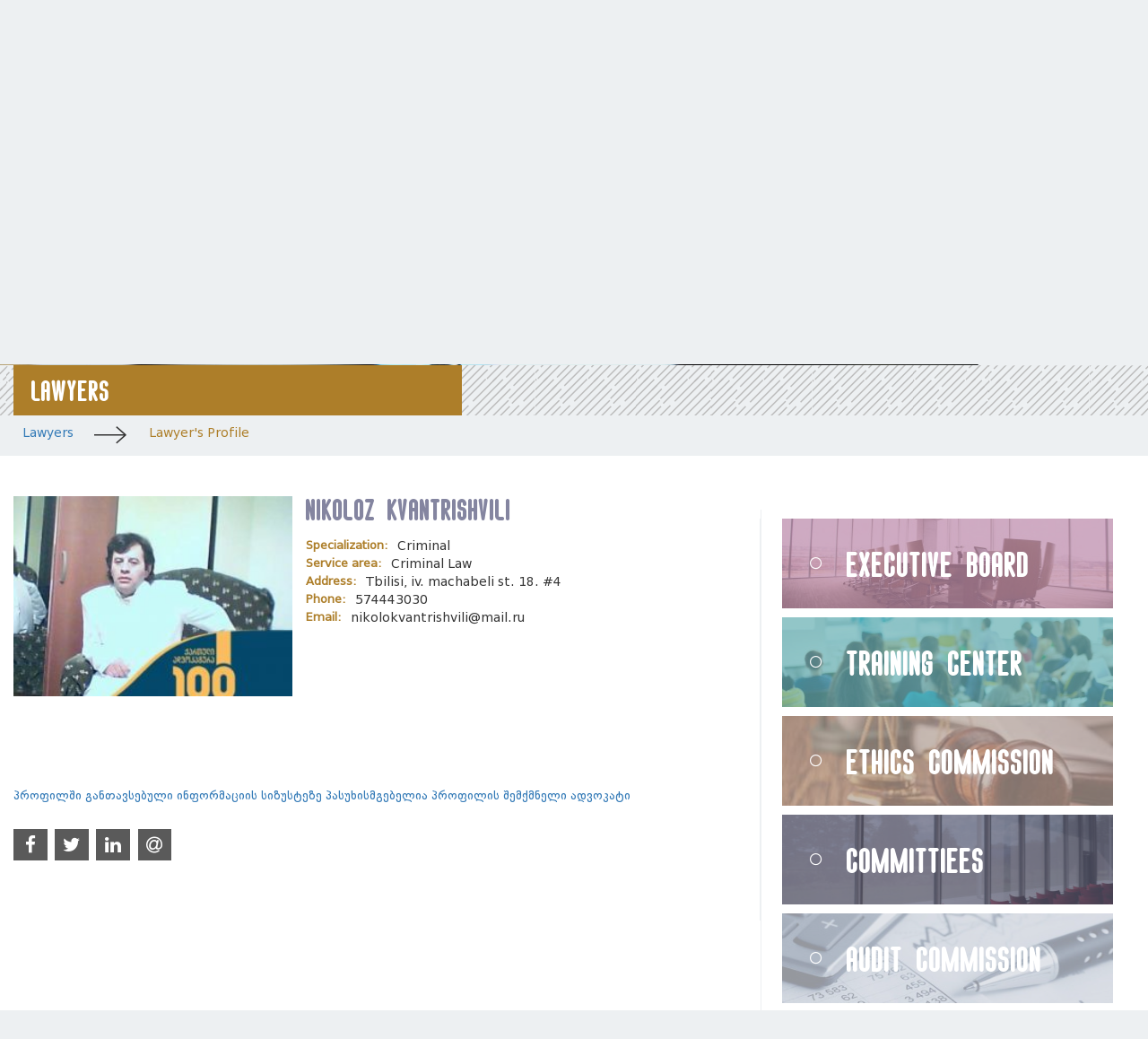

--- FILE ---
content_type: text/html; charset=UTF-8
request_url: https://gba.ge/en/Lawyers/Lawyer's%20Profile?lawyer=412
body_size: 5891
content:
<html lang="en">
    <head>
        <title>nikoloz kvantrishvili - Georgian Bar Association</title>
        <meta charset="UTF-8">
        <meta name="csrf-token" content="dN4X6AFPMgBMw4vjjWs6VYegGBiFcjSCTOARsZti">
        <meta name="viewport" content="width=device-width, initial-scale=1.0">

<meta name="facebook-domain-verification" content="1blznqvnpj6re3so6ewhtypptbqrtk" />

        <link rel="icon" href="https://gba.ge/favicon.ico" type="image/x-icon" />
        <link rel="shortcut icon" href="https://gba.ge/favicon.ico" type="image/x-icon" />
        <meta property="og:title" content="nikoloz kvantrishvili - Georgian Bar Association">
        <meta property="og:description" content="">
        <meta property="og:image" content="https://gba.ge/image/300x216/5ed7834b9e316.jpg">
        <meta property="og:url" content="https://gba.ge/en/Lawyers/Lawyer&#039;s%20Profile?lawyer=412">
        <meta property="og:type" content="website">
        

        <link rel="stylesheet" href="https://gba.ge/css/styles.css?v=3.3">
        <link rel="stylesheet" href="https://gba.ge/lib/fancybox/jquery.fancybox.min.css">
        <link rel="stylesheet" href="https://use.fontawesome.com/releases/v5.2.0/css/all.css" integrity="sha384-hWVjflwFxL6sNzntih27bfxkr27PmbbK/iSvJ+a4+0owXq79v+lsFkW54bOGbiDQ" crossorigin="anonymous">
        <link rel="stylesheet" href="https://gba.ge/lib/bootstrap-datetimepicker/css/bootstrap-datetimepicker.min.css">
        <link href="https://cdnjs.cloudflare.com/ajax/libs/select2/4.0.6-rc.0/css/select2.min.css" rel="stylesheet" />
        <link rel="stylesheet" href="https://cdn.datatables.net/1.10.18/css/dataTables.bootstrap.min.css">
        <link rel="stylesheet" href="https://cdnjs.cloudflare.com/ajax/libs/bootstrap-validator/0.5.3/css/bootstrapValidator.min.css">
        <link href="https://cdnjs.cloudflare.com/ajax/libs/font-awesome/4.7.0/css/font-awesome.min.css" rel="stylesheet" integrity="sha384-wvfXpqpZZVQGK6TAh5PVlGOfQNHSoD2xbE+QkPxCAFlNEevoEH3Sl0sibVcOQVnN" crossorigin="anonymous">

        <link type="text/css" rel="stylesheet" href="https://cdn.jsdelivr.net/jquery.jssocials/1.4.0/jssocials.css" />

        <link type="text/css" rel="stylesheet" href="https://cdn.jsdelivr.net/jquery.jssocials/1.4.0/jssocials-theme-flat.css" />
        <link type="text/css" rel="stylesheet" href="https://cdnjs.cloudflare.com/ajax/libs/bootstrap-datetimepicker/4.17.47/css/bootstrap-datetimepicker-standalone.min.css" />
        
    </head>
    <body>
        <header >   
            <div class="container container-top-nav">
                <div class="row">
                    <div class=" col-lg-5 col-md-12 col-sm-12 header-left">
                        <a href="https://gba.ge/en">
                            <img src="https://gba.ge/img/logo.png" alt="">
                            <h1>Georgian bar association</h1>
                        </a>
                    </div>
                    <div class=" col-lg-7 col-md-12 col-sm-12 header-right">
                        <div class="nav-menu">
                            <div class="nav">
                                <ul class="nav-list">
                                    <li  class="has-children1">
                                        <a href="https://gba.ge/en/ProjectsandPartners">Projects and Partners</a>

                                        <ul>
                                            <li>
                                                <a href="https://gba.ge/en/ProjectsandPartners/Ongoing-Projects">Ongoing Projects</a>
                                            </li>
                                            <li>
                                                <a href="https://gba.ge/en/ProjectsandPartners/Partner-organizations">Partner organizations</a>
                                            </li>
                                        </ul>
                                    </li>
                                    <li  class="has-children1">
                                        <a href="https://gba.ge/en/Publications">Publications</a>

                                        <ul>
                                            <li>
                                                <a href="https://gba.ge/en/Publications/Newsletter">Newsletter</a>
                                            </li>
                                            <li>
                                                <a href="https://gba.ge/en/Publications/Publications">Publications</a>
                                            </li>
                                            <li>
                                                <a href="https://gba.ge/en/Publications/Publications-on-professional-ethics">Publications on professional ethics</a>
                                            </li>
                                            <li>
                                                <a href="https://gba.ge/en/Publications/Publications in English">Publications in English</a>
                                            </li>
                                        </ul>
                                    </li>
                                    <li  class="has-children1">
                                        <a href="https://gba.ge/en/Media-Center">Media Center</a>

                                        <ul>
                                            <li>
                                                <a href="https://gba.ge/en/Media-Center/News">News</a>
                                            </li>
                                            <li>
                                                <a href="https://gba.ge/en/Media-Center/Photo-Gallery">Photo Gallery</a>
                                            </li>
                                            <li>
                                                <a href="https://gba.ge/en/Media-Center/Video-Gallery">Video Gallery</a>
                                            </li>
                                            <li>
                                                <a href="https://gba.ge/en/Media-Center/News-Archive">News Archive</a>
                                            </li>
                                        </ul>
                                    </li>
                                    <li  >
                                        <a href="https://gba.ge/en/contact">Contact</a>

                                    </li>
                                    <li  >
                                        <a href="https://gba.ge/en/Conference-2023">Conference 2023</a>

                                    </li>
                                    <li  >
                                        <a href="https://gba.ge/en/Journal-My Advocate">Journal ,,My Advocate&quot;</a>

                                    </li>
                                </ul>
                            </div>
                            <div class="registration">
                                <h5><a href="https://portal.gba.ge/">Portal login    <i class="icon-login-01"></i></a></h5>  
                            </div>
                        </div>
                    </div>
                </div>
            </div>
            <div class="bottom-navbar row">
                <div class="container container-top-nav">
                    <div class="bottom-nav row">
                        <ul class="bottom-nav-ul">
                            <li class="has-children">
                                <a  href="https://gba.ge/en/about-us">About Us</a>
                                <ul>
    <li>
        <a href="https://gba.ge/en/about-us/history">History</a>
    </li>
    <li>
        <a href="https://gba.ge/en/about-us/Mission-and-Goals">Mission and Goals</a>
    </li>
    <li>
        <a href="https://gba.ge/en/about-us/structure-of-the-association">Structure of the Association</a>
    </li>
    <li>
        <a href="https://gba.ge/en/about-us/General-assembly">General Assembly</a>
    </li>
    <li>
        <a href="https://gba.ge/en/executive-board/about/Executive-Board-Members/david-asatiani.html">Chairperson</a>
    </li>
    <li>
        <a href="https://gba.ge/en/about-us/former-chairpersons">Former Chairpersons</a>
    </li>
    <li>
        <a href="https://gba.ge/en/about-us/Staff/giorgi-tshekhani.html">Executive Director</a>
    </li>
    <li>
        <a href="https://gba.ge/en/about-us/Staff">Staff</a>
    </li>
    <li>
        <a href="https://gba.ge/en/about-us/strategic-plan">Strategic Action Plan</a>
    </li>
    <li>
        <a href="https://gba.ge/en/about-us/legal-acts">Legal Acts</a>
    </li>
    <li>
        <a href="https://gba.ge/en/about-us/FAQ">FAQ</a>
    </li>
    <li>
        <a href="https://gba.ge/en/about-us/Privacy-policy">Privacy policy</a>
    </li>
</ul>                            </li>
                            <li class="has-children">
                                <a  href="https://gba.ge/en/executive-board">Executive Board</a>
                                <ul>
    <li>
        <a href="https://gba.ge/en/executive-board/about">About the Board</a>
    </li>
    <li>
        <a href="https://gba.ge/en/executive-board/Board-mediation-procedures">Board mediation procedures</a>
    </li>
</ul>                            </li>
                            <li class="has-children">
                                <a  href="https://gba.ge/en/ethics-commission">Ethics Commission</a>
                                <ul>
    <li>
        <a href="https://gba.ge/en/ethics-commission/about">About Ethics Commission</a>
    </li>
    <li>
        <a href="https://gba.ge/en/ethics-commission/Counceling-for-the-Lawyers">Counceling for the Lawyers</a>
    </li>
    <li>
        <a href="https://gba.ge/en/ethics-commission/Ethics-Commission- Statistics">Statistics</a>
    </li>
    <li>
        <a href="https://gba.ge/en/ethics-commission"></a>
    </li>
    <li>
        <a href="https://gba.ge/en/ethics-commission/Ethics-Commission-FAQ">FAQ</a>
    </li>
    <li>
        <a href="https://gba.ge/en/ethics-commission/Contacting-Ethics-Commission">Contact Ethics Commission</a>
    </li>
</ul>                            </li>
                            <li class="has-children">
                                <a  href="https://gba.ge/en/Audit-Commission">Audit Commission</a>
                                <ul>
    <li>
        <a href="https://gba.ge/en/Audit-Commission/about">About</a>
    </li>
</ul>                            </li>
                            <li class="has-children">
                                <a  href="https://gba.ge/en/training-center">Training Center</a>
                                <ul>
    <li>
        <a href="https://gba.ge/en/training-center/Educational-Programs">Educational Programs</a>
    </li>
    <li>
        <a href="https://portal.gba.ge/">Distance Learning</a>
    </li>
    <li>
        <a href="https://gba.ge/en/training-center/Bar-Exams">Bar Exams</a>
    </li>
    <li>
        <a href="https://gba.ge/en/training-center/Preparatory/courses">Bar Exams Preparatory Course</a>
        <ul>
    <li>
        <a href="https://gba.ge/en/training-center/Preparatory/courses/BAR Exam Preparatory Courses Registration">Registration</a>
    </li>
    <li>
        <a href="https://gba.ge/en/training-center/Preparatory/courses/BAR Exam Preparation Courses Trainers">Trainers</a>
    </li>
    <li>
        <a href="https://gba.ge/en/training-center/Preparatory/courses/Impressions">Impressions</a>
    </li>
</ul>    </li>
    <li>
        <a href="https://gba.ge/en/training-center/Educational-Council">Educational Council</a>
    </li>
</ul>                            </li>
                            <li class="has-children">
                                <a  href="https://gba.ge/en/committees">Committees</a>
                                <ul>
    <li>
        <a href="https://gba.ge/en/committees/About-Committees">About Committees</a>
    </li>
    <li>
        <a href="https://gba.ge/en/committees/Committees">Committees</a>
    </li>
    <li>
        <a href="https://gba.ge/en/committees/How-can-I-address-the-Committee">How can I address the Committee?</a>
    </li>
</ul>                            </li>
                            <li class="has-children">
                                <a class="active" href="https://gba.ge/en/Lawyers">Lawyers</a>
                                <ul>
    <li>
        <a href="https://gba.ge/en/Lawyers/Members-Registry">Members Registry</a>
    </li>
    <li>
        <a href="https://gba.ge/en/Lawyers/Law-Firms-Registry">Law Firms Registry</a>
    </li>
    <li>
        <a href="https://gba.ge/en/Lawyers/Lawyer&#039;s Profile">Lawyer&#039;s Profile</a>
    </li>
    <li>
        <a href="https://gba.ge/en/Lawyers/Register-of-Lawyers-profile">Register  Lawyer&#039;s profile</a>
    </li>
    <li>
        <a href="https://gba.ge/en/Lawyers/bank-details">Bank Details</a>
    </li>
    <li>
        <a href="https://gba.ge/en/Lawyers/How-to-become-member">How to become member?</a>
    </li>
    <li>
        <a href="https://gba.ge/en/Lawyers/For Lawyers">For Lawyers</a>
    </li>
</ul>                            </li>
                            <li class="has-children">
                                <a  href="https://gba.ge/en/special-fund">Solidarity Fund</a>
                                <ul>
    <li>
        <a href="https://gba.ge/en/special-fund/Special-Fund-Activity">Fund Activity - Functions</a>
    </li>
    <li>
        <a href="https://gba.ge/en/special-fund/How-to-apply-for-funding">How to apply for funding?</a>
    </li>
</ul>                            </li>
                            <li class="search">
                                <form method="GET" action="https://gba.ge/en/search" accept-charset="UTF-8" class="relative" id="search-form">
                                    <div class="absolute">
                                        <div class="input-group">
                                        <input class="form-control" name="q" type="text">
                                        <span class="input-group-btn">
                                            <button class="btn btn-link" type="submit">Search</button>
                                        </span>
                                        </div>
                                    </div>
                                    <button id="searchbutton" type="button" class="searchbutton-activate"><i class="icon-search-01"></i></button>
                                </form>
                            </li>
                            <li class="lang-chang text-center text-uppercase">
                                <a href="https://gba.ge/ka/ადვოკატები-რეესტრი/ადვოკატის-პროფილი?lawyer=412">ქარ</a>
                            </li>
                        </ul>
                    </div>
                </div>
            </div>
        </header>


        <div id="carouselExampleControls" class="carousel slide" data-ride="carousel">
    <div id="carouselExampleControls" class="carousel slide" data-ride="carousel">
        <div class="carousel-inner carousel-inner-side-page">
            <div class="item inner-page-item active">
                <img class="d-block w-100" src="https://gba.ge/image/1920x340/5c18e75ac35b6.JPG" alt="First slide">
            </div>
            <div class="item inner-page-item">
                <img class="d-block w-100" src="https://gba.ge/image/1920x340/5c18ea264d1b2.JPG" alt="First slide">
            </div>
            <div class="item inner-page-item">
                <img class="d-block w-100" src="https://gba.ge/image/1920x340/5d2ec5862f4fc.jpg" alt="First slide">
            </div>
            <div class="side-page-slider-right-foreground"> <img src="/img/slider-left.png" alt=""></div>
        </div>
        <div class="side-page-slider-right-foreground"> <img src="https://gba.ge/img/slider-left.png" alt=""></div>
        <a class="about-carousel-control-next" href="#carouselExampleControls" role="button" data-slide="next">
            <span class="icon-slider-arrow-01" aria-hidden="true"></span>
            <span class="sr-only">Next</span>
        </a>
        
    </div>
</div>


<div class="main">
    <div class="main-header">
        <div class="container">
            <div class="row">
                <h1>Lawyers</h1>
            </div>
        </div>
    </div>
    <div class="main-header-bottom">
        <div class="container">
            <div class="row">
                <a href="https://gba.ge/en/Lawyers">Lawyers</a>
                <i class="icon-arrow-01"></i>
                <a href="https://gba.ge/en/Lawyers/Lawyer&#039;s Profile">Lawyer&#039;s Profile</a>
            </div>
        </div>
    </div>
    <div class="container main-content">
        <div class="row">
            <br>
<div class="about-main-content-left col-lg-8">
    <div class="row">
        <div class=" col-sm-5 row">
                        <img style="margin-top: -25px;" width="100%" src="https://gba.ge/uploads/images/5ed7834b9e316.jpg" alt="">
                    </div>
    
        <div class=" col-sm-7 profile-inner">
                    <h1 >nikoloz kvantrishvili</h1>
                    <b>Specialization:</b>
                    <span>Criminal</span>
<br>                     <b>Service area:</b>
                    <span>Criminal Law</span>
<br>                     
                    <b>Address:</b>
                    <span>Tbilisi, iv. machabeli st. 18. #4</span>
<br>                     <b>Phone:</b>
                    <span>574443030</span>
<br>                     <b>Email:</b>
                    <span>nikolokvantrishvili@mail.ru</span>
<br>  
        </div>
        <div class="profile-inner-text col-sm-12 row " style="margin-top:20px;">
            
        </div>
        <div style="height: 80px; clear:both;" class="clearfix"></div>
                    <div class="text-primary">
                პროფილში განთავსებული ინფორმაციის სიზუსტეზე პასუხისმგებელია პროფილის შემქმნელი ადვოკატი
            </div>
        <br>
        <div class="text-left">
            <div id="shareIcons"></div>
        </div>
            </div>


</div>

            <div class="col-lg-4 about-main-content-right">
                <div class="about-main-content-right-tab-bottom" style="background-image:url('https://gba.ge/image/383x100/5d2ec68d30fa1.jpg')">
                    <div class="about-main-content-right-tab-top">
                        <h1><i class="far fa-circle"></i><a target="_self" href="/en/executive-board">Executive Board</a></h1>
                    </div>
                </div>
                <div class="about-main-content-right-tab-bottom" style="background-image:url('https://gba.ge/image/383x100/5d2ec73901f76.jpg')">
                    <div class="about-main-content-right-tab-top main-section-first-top1">
                        <h1><i class="far fa-circle"></i><a target="_self" href="/en/training-center">Training Center</a></h1>
                    </div>
                </div>
                <div class="about-main-content-right-tab-bottom" style="background-image:url('https://gba.ge/image/383x100/5be2c49a802a7.jpg')">
                    <div class="about-main-content-right-tab-top main-section-first-top2">
                        <h1><i class="far fa-circle"></i><a target="_self" href="/en/ethics-commission">Ethics Commission</a></h1>
                    </div>
                </div>
                <div class="about-main-content-right-tab-bottom" style="background-image:url('https://gba.ge/image/383x100/5d2ec80647f54.jpg')">
                    <div class="about-main-content-right-tab-top main-section-first-top3">
                        <h1><i class="far fa-circle"></i><a target="_self" href="/en/committees">Committiees</a></h1>
                    </div>
                </div>
                <div class="about-main-content-right-tab-bottom" style="background-image:url('https://gba.ge/image/383x100/5d2ec87437ac5.jpg')">
                    <div class="about-main-content-right-tab-top main-section-first-top4">
                        <h1><i class="far fa-circle"></i><a target="_self" href="/en/Audit-Commission">Audit Commission</a></h1>
                    </div>
                </div>
                <div class="about-main-content-right-tab-bottom" style="background-image:url('https://gba.ge/image/383x100/5be2c57566962.jpg')">
                    <div class="about-main-content-right-tab-top main-section-first-top5">
                        <h1><i class="far fa-circle"></i><a target="_self" href="/en/special-fund">Special Fund</a></h1>
                    </div>
                </div>
                <div class="about-main-content-right-tab-bottom" style="background-image:url('https://gba.ge/image/383x100/5be2c54a050a8.jpg')">
                    <div class="about-main-content-right-tab-top main-section-first-top6">
                        <h1><i class="far fa-circle"></i><a target="_self" href="/en/Lawyers/Lawyer&#039;s Profile">Lawyer Profiles</a></h1>
                    </div>
                </div>
                <div class="about-main-content-right-tab-bottom" style="background-image:url('https://gba.ge/image/383x100/5be2c58d0ea74.jpg')">
                    <div class="about-main-content-right-tab-top main-section-first-top7">
                        <h1><i class="far fa-circle"></i><a target="_self" href="/en/Lawyers/Members-Registry">Lawyers Database</a></h1>
                    </div>
                </div>
                <div class="pattern"></div>
            </div>
        </div>
    </div>
</div>



        <div class="library">
            <div class="container">
                <div class="row">
                    <div class="library-libraries">
                        <div class="col-lg-4 col-md-4 col-xs-4">
                            <h1>
                                <div class="cover">
                                    <a target="_self" href="/en/Publications"><img src="https://gba.ge/uploads/banners/5bacbb5829f9d.jpg" alt=""></a>
                                </div>
                                <a target="_self" href="/en/Publications">
                                    <span>Publication</span>
                                </a>
                                
                            </h1>
                            <p>
                                <a href="/en/Publications">
                                        
                                </a>
                            </p>
                        </div>
                        <div class="col-lg-4 col-md-4 col-xs-4">
                            <h1>
                                <div class="cover">
                                    <a target="_self" href="/en/ProjectsandPartners/Ongoing-Projects/Rehabilitation-Commission"><img src="https://gba.ge/uploads/banners/5d2dfbd38b586.jpg" alt=""></a>
                                </div>
                                <a target="_self" href="/en/ProjectsandPartners/Ongoing-Projects/Rehabilitation-Commission">
                                    <span>Reabilitation Commission</span>
                                </a>
                                
                            </h1>
                            <p>
                                <a href="/en/ProjectsandPartners/Ongoing-Projects/Rehabilitation-Commission">
                                        
                                </a>
                            </p>
                        </div>
                        <div class="col-lg-4 col-md-4 col-xs-4">
                            <h1>
                                <div class="cover">
                                    <a target="_self" href="/en/ProjectsandPartners/Ongoing-Projects/Bench-Bar"><img src="https://gba.ge/uploads/banners/5be1982f30b70.jpg" alt=""></a>
                                </div>
                                <a target="_self" href="/en/ProjectsandPartners/Ongoing-Projects/Bench-Bar">
                                    <span>Bench-Bar</span>
                                </a>
                                
                            </h1>
                            <p>
                                <a href="/en/ProjectsandPartners/Ongoing-Projects/Bench-Bar">
                                        
                                </a>
                            </p>
                        </div>
                    </div>
                    <div class="library-searchInfo">
                        <div class="library-searchInfo-search">
                            <h1>Search for information</h1>
                            <form class="librari-searchInfo-searchbar" action="https://gba.ge/en/search" method="get">
                                <input type="text" name="q" placeholder="Search">
                                <button type="bubmit"><i class="icon-search-01"></i></button>
                            </form>
                        </div>
                        <div class="library-searchInfo-questions">
                            <a class="library-searchInfo-questions-left" href="https://gba.ge/en/about-us/FAQ"><i class="icon-question-01"></i> Frequently asked questions</a>
                            <a class="library-searchInfo-questions-right" href="https://gba.ge/en/request-public-information"><i class="icon-info-01"></i> Request public information</a>
                        </div>
                    </div>
                </div>
            </div>
        </div>

        
        <footer>
            <div class="footer-navAndInfo">
                <div class="container">
                    <div class="row">
                        <div class="col col-md-6 footer-nav">
                            <ul class="row">
                                <li class="col col-sm-6">
                                    <a href="https://gba.ge/en/about-us">About Us</a>
                                </li>
                                <li class="col col-sm-6">
                                    <a href="https://gba.ge/en/executive-board">Executive Board</a>
                                </li>
                                <li class="col col-sm-6">
                                    <a href="https://gba.ge/en/ethics-commission">Ethics Commission</a>
                                </li>
                                <li class="col col-sm-6">
                                    <a href="https://gba.ge/en/Audit-Commission">Audit Commission</a>
                                </li>
                                <li class="col col-sm-6">
                                    <a href="https://gba.ge/en/training-center">Training Center</a>
                                </li>
                                <li class="col col-sm-6">
                                    <a href="https://gba.ge/en/committees">Committees</a>
                                </li>
                                <li class="col col-sm-6">
                                    <a href="https://gba.ge/en/Lawyers">Lawyers</a>
                                </li>
                                <li class="col col-sm-6">
                                    <a href="https://gba.ge/en/special-fund">Solidarity Fund</a>
                                </li>
                                <li class="col col-sm-6">
                                    <a href="https://gba.ge/en/ethics-commission"></a>
                                </li>
                                <li class="col col-sm-6">
                                    <a href="https://gba.ge/en/about-us/Privacy-policy">Privacy policy</a>
                                </li>
                            </ul>
                        </div>
                        <div class="col-lg-3 col-md-3 col-sm-6  col-xs-12 footer-contact-info">
                            <h1>Contact information</h1>
                            <p>Tinatin Virsaladze I Dead End N1</p>

<p>Dighomi, Tbilisi, Georgia</p>

<p>Tel.: (+995 32) 298 78 78</p>

<p>E-mail: info@gba.ge</p>
                        </div>
                        <div class="col-lg-3 col-md-3 col-sm-6  col-xs-12 footer-contact-hotline">
                            <h1>Bank Details</h1>
                            <p><i class="contacts-icon icon-phone-01"></i>მიმღები ბანკი: სს &quot;ბაზისბანკი&quot; ანგარიში: GE27BS0000000004836000 მიმღები: სსიპ საქართველოს ადვოკატთა ასოციაცია</p>
                            <h1>Ethics commission hotline</h1>
                            <p><i class="contacts-icon icon-phone-01"></i>(+995 32) 2 200 262</p>
                            
                        </div>
                        
                    </div>
                </div>
            </div>

            

            <div class="footer-social">
                <a href="https://www.youtube.com/channel/UCL--2cv0CWF8MASHNih7F3g?view_as=subscriber" target="_blank">
                    <i class="fab m fa-youtube-square"></i>
                </a>
                <a href="https://www.linkedin.com/company/64861624/admin/" target="_blank">
                    <i class="fab fa-linkedin"></i>
                </a>
                <a href="https://www.facebook.com/GeorgianBarAssociation/" target="_blank">
                    <i class="fab fa-facebook"></i>
                </a>
                <a href="https://www.instagram.com/gba.ge/" target="_blank">
                    <i class="fab fa-instagram"></i>
                </a>
            </div>
            <div class="footer-orange-bottom">
                <div class="container">
                    
                    <h1 class="made-by"><a href="https://ideadesigngroup.ge/ka">DEVELOPED BY IDEADESIGNGROUP</a></h1>
                    
                    <h1 class="rights-reserved">© 2018. ALL RIGHTS RESERVED</h1>
                </div>
            </div>
        </footer>  
        <div class="mobile-nav">
            <div class="relative">
                <i class="glyphicon glyphicon-menu-hamburger"></i>
                <ul class="text-right text-uppercase">
                    <li class="mobile-lang">
                        <a href="https://gba.ge/ka/ადვოკატები-რეესტრი/ადვოკატის-პროფილი?lawyer=412">ქარ</a>
                    </li>
                    <li>
                        <a href="https://gba.ge/en/about-us">About Us</a>
                        <span class="dd_row"></span>
                        <ul>
    <li>
        <a href="https://gba.ge/en/about-us/history">History</a>
    </li>
    <li>
        <a href="https://gba.ge/en/about-us/Mission-and-Goals">Mission and Goals</a>
    </li>
    <li>
        <a href="https://gba.ge/en/about-us/structure-of-the-association">Structure of the Association</a>
    </li>
    <li>
        <a href="https://gba.ge/en/about-us/General-assembly">General Assembly</a>
    </li>
    <li>
        <a href="https://gba.ge/en/executive-board/about/Executive-Board-Members/david-asatiani.html">Chairperson</a>
    </li>
    <li>
        <a href="https://gba.ge/en/about-us/former-chairpersons">Former Chairpersons</a>
    </li>
    <li>
        <a href="https://gba.ge/en/about-us/Staff/giorgi-tshekhani.html">Executive Director</a>
    </li>
    <li>
        <a href="https://gba.ge/en/about-us/Staff">Staff</a>
    </li>
    <li>
        <a href="https://gba.ge/en/about-us/strategic-plan">Strategic Action Plan</a>
    </li>
    <li>
        <a href="https://gba.ge/en/about-us/legal-acts">Legal Acts</a>
    </li>
    <li>
        <a href="https://gba.ge/en/about-us/FAQ">FAQ</a>
    </li>
    <li>
        <a href="https://gba.ge/en/about-us/Privacy-policy">Privacy policy</a>
    </li>
</ul>                    </li>
                    <li>
                        <a href="https://gba.ge/en/executive-board">Executive Board</a>
                        <span class="dd_row"></span>
                        <ul>
    <li>
        <a href="https://gba.ge/en/executive-board/about">About the Board</a>
    </li>
    <li>
        <a href="https://gba.ge/en/executive-board/Board-mediation-procedures">Board mediation procedures</a>
    </li>
</ul>                    </li>
                    <li>
                        <a href="https://gba.ge/en/ethics-commission">Ethics Commission</a>
                        <span class="dd_row"></span>
                        <ul>
    <li>
        <a href="https://gba.ge/en/ethics-commission/about">About Ethics Commission</a>
    </li>
    <li>
        <a href="https://gba.ge/en/ethics-commission/Counceling-for-the-Lawyers">Counceling for the Lawyers</a>
    </li>
    <li>
        <a href="https://gba.ge/en/ethics-commission/Ethics-Commission- Statistics">Statistics</a>
    </li>
    <li>
        <a href="https://gba.ge/en/ethics-commission"></a>
    </li>
    <li>
        <a href="https://gba.ge/en/ethics-commission/Ethics-Commission-FAQ">FAQ</a>
    </li>
    <li>
        <a href="https://gba.ge/en/ethics-commission/Contacting-Ethics-Commission">Contact Ethics Commission</a>
    </li>
</ul>                    </li>
                    <li>
                        <a href="https://gba.ge/en/Audit-Commission">Audit Commission</a>
                        <span class="dd_row"></span>
                        <ul>
    <li>
        <a href="https://gba.ge/en/Audit-Commission/about">About</a>
    </li>
</ul>                    </li>
                    <li>
                        <a href="https://gba.ge/en/training-center">Training Center</a>
                        <span class="dd_row"></span>
                        <ul>
    <li>
        <a href="https://gba.ge/en/training-center/Educational-Programs">Educational Programs</a>
    </li>
    <li>
        <a href="https://portal.gba.ge/">Distance Learning</a>
    </li>
    <li>
        <a href="https://gba.ge/en/training-center/Bar-Exams">Bar Exams</a>
    </li>
    <li>
        <a href="https://gba.ge/en/training-center/Preparatory/courses">Bar Exams Preparatory Course</a>
        <ul>
    <li>
        <a href="https://gba.ge/en/training-center/Preparatory/courses/BAR Exam Preparatory Courses Registration">Registration</a>
    </li>
    <li>
        <a href="https://gba.ge/en/training-center/Preparatory/courses/BAR Exam Preparation Courses Trainers">Trainers</a>
    </li>
    <li>
        <a href="https://gba.ge/en/training-center/Preparatory/courses/Impressions">Impressions</a>
    </li>
</ul>    </li>
    <li>
        <a href="https://gba.ge/en/training-center/Educational-Council">Educational Council</a>
    </li>
</ul>                    </li>
                    <li>
                        <a href="https://gba.ge/en/committees">Committees</a>
                        <span class="dd_row"></span>
                        <ul>
    <li>
        <a href="https://gba.ge/en/committees/About-Committees">About Committees</a>
    </li>
    <li>
        <a href="https://gba.ge/en/committees/Committees">Committees</a>
    </li>
    <li>
        <a href="https://gba.ge/en/committees/How-can-I-address-the-Committee">How can I address the Committee?</a>
    </li>
</ul>                    </li>
                    <li>
                        <a href="https://gba.ge/en/Lawyers">Lawyers</a>
                        <span class="dd_row"></span>
                        <ul>
    <li>
        <a href="https://gba.ge/en/Lawyers/Members-Registry">Members Registry</a>
    </li>
    <li>
        <a href="https://gba.ge/en/Lawyers/Law-Firms-Registry">Law Firms Registry</a>
    </li>
    <li>
        <a href="https://gba.ge/en/Lawyers/Lawyer&#039;s Profile">Lawyer&#039;s Profile</a>
    </li>
    <li>
        <a href="https://gba.ge/en/Lawyers/Register-of-Lawyers-profile">Register  Lawyer&#039;s profile</a>
    </li>
    <li>
        <a href="https://gba.ge/en/Lawyers/bank-details">Bank Details</a>
    </li>
    <li>
        <a href="https://gba.ge/en/Lawyers/How-to-become-member">How to become member?</a>
    </li>
    <li>
        <a href="https://gba.ge/en/Lawyers/For Lawyers">For Lawyers</a>
    </li>
</ul>                    </li>
                    <li>
                        <a href="https://gba.ge/en/special-fund">Solidarity Fund</a>
                        <span class="dd_row"></span>
                        <ul>
    <li>
        <a href="https://gba.ge/en/special-fund/Special-Fund-Activity">Fund Activity - Functions</a>
    </li>
    <li>
        <a href="https://gba.ge/en/special-fund/How-to-apply-for-funding">How to apply for funding?</a>
    </li>
</ul>                    </li>
                    <li>
                        <a href="https://gba.ge/en/ProjectsandPartners">Projects and Partners</a>
                        <span class="dd_row"></span>
                        <ul>
    <li>
        <a href="https://gba.ge/en/ProjectsandPartners/Ongoing-Projects">Ongoing Projects</a>
        <ul>
    <li>
        <a href="https://gba.ge/en/ProjectsandPartners/Ongoing-Projects/Bench-Bar">Bench Bar</a>
    </li>
    <li>
        <a href="https://gba.ge/en/ProjectsandPartners/Ongoing-Projects/Rehabilitation-Commission">Rehabilitation Commission</a>
        <ul>
    <li>
        <a href="https://gba.ge/en/ProjectsandPartners/Ongoing-Projects/Rehabilitation-Commission/Members-of-the-Rehabilitation-Commission">Members</a>
    </li>
    <li>
        <a href="https://gba.ge/en/ProjectsandPartners/Ongoing-Projects/Rehabilitation-Commission/Rehabilitation-Commission-Statute">Statute</a>
    </li>
</ul>    </li>
</ul>    </li>
    <li>
        <a href="https://gba.ge/en/ProjectsandPartners/Partner-organizations">Partner organizations</a>
    </li>
</ul>                    </li>
                    <li>
                        <a href="https://gba.ge/en/Publications">Publications</a>
                        <span class="dd_row"></span>
                        <ul>
    <li>
        <a href="https://gba.ge/en/Publications/Newsletter">Newsletter</a>
    </li>
    <li>
        <a href="https://gba.ge/en/Publications/Publications">Publications</a>
    </li>
    <li>
        <a href="https://gba.ge/en/Publications/Publications-on-professional-ethics">Publications on professional ethics</a>
    </li>
    <li>
        <a href="https://gba.ge/en/Publications/Publications in English">Publications in English</a>
    </li>
</ul>                    </li>
                    <li>
                        <a href="https://gba.ge/en/Media-Center">Media Center</a>
                        <span class="dd_row"></span>
                        <ul>
    <li>
        <a href="https://gba.ge/en/Media-Center/News">News</a>
    </li>
    <li>
        <a href="https://gba.ge/en/Media-Center/Photo-Gallery">Photo Gallery</a>
    </li>
    <li>
        <a href="https://gba.ge/en/Media-Center/Video-Gallery">Video Gallery</a>
    </li>
    <li>
        <a href="https://gba.ge/en/Media-Center/News-Archive">News Archive</a>
    </li>
</ul>                    </li>
                    <li>
                        <a href="https://gba.ge/en/contact">Contact</a>
                    </li>
                    <li>
                        <a href="https://gba.ge/en/Conference-2023">Conference 2023</a>
                    </li>
                    <li>
                        <a href="https://gba.ge/en/Journal-My Advocate">Journal ,,My Advocate&quot;</a>
                    </li>
                </ul>
            </div>
        </div>
        <script>
            window.languages = {"please_validate_captcha":"Please validate captcha","this_field_is_required":"This field is required","more":"More"};
        </script>
        <script src="https://gba.ge/lib/jquery/jquery.min.js"></script>
        <script src="https://gba.ge/lib/moment/moment.min.js"></script>
        <script src="https://gba.ge/lib/bootstrap/js/bootstrap.min.js"></script>
        <script src="https://gba.ge/lib/fancybox/jquery.fancybox.min.js"></script>
        <script src="https://cdnjs.cloudflare.com/ajax/libs/select2/4.0.6-rc.0/js/select2.min.js"></script>
        <script src="https://gba.ge/lib/bootstrap-datetimepicker/js/bootstrap-datetimepicker.min.js"></script>
        <script src="https://cdnjs.cloudflare.com/ajax/libs/jquery-validate/1.17.0/jquery.validate.min.js"></script>
        <script src="https://gba.ge/js/script.js?v=3.3" type="text/javascript"></script>
        <script type="text/javascript" src="https://cdn.jsdelivr.net/jquery.jssocials/1.4.0/jssocials.min.js"></script>
        <script src="https://gba.ge/js/global.js?v=3.3" type="text/javascript"></script>

        
        <script>
    $(window).ready(function() {
        $('html, body').animate({
            scrollTop: $('.alert').length ? ($('.alert').first().offset().top - 100) :$('.main').first().offset().top
        }, 400);
    });
</script>

        <!-- Global site tag (gtag.js) - Google Analytics -->
<script async src="https://www.googletagmanager.com/gtag/js?id=UA-187803753-1"></script>
<script>
  window.dataLayer = window.dataLayer || [];
  function gtag(){dataLayer.push(arguments);}
  gtag('js', new Date());

  gtag('config', 'UA-187803753-1');
</script>

<style>
#contact-form {
display:none;
}
</style>
    </body>
</html>


--- FILE ---
content_type: text/css
request_url: https://gba.ge/css/styles.css?v=3.3
body_size: 39622
content:
@charset "UTF-8";
/*!
 * Bootstrap v3.3.7 (http://getbootstrap.com)
 * Copyright 2011-2016 Twitter, Inc.
 * Licensed under MIT (https://github.com/twbs/bootstrap/blob/master/LICENSE)
 */
/*! normalize.css v3.0.3 | MIT License | github.com/necolas/normalize.css */
html {
  font-family: sans-serif;
  -webkit-text-size-adjust: 100%;
  -ms-text-size-adjust: 100%;
}

body {
  margin: 0;
}

article,
aside,
details,
figcaption,
figure,
footer,
header,
hgroup,
main,
menu,
nav,
section,
summary {
  display: block;
}

audio,
canvas,
progress,
video {
  display: inline-block;
  vertical-align: baseline;
}

audio:not([controls]) {
  display: none;
  height: 0;
}

[hidden],
template {
  display: none;
}

a {
  background-color: transparent;
}

a:active,
a:hover {
  outline: 0;
}

abbr[title] {
  border-bottom: 1px dotted;
}

b,
strong {
  font-weight: bold;
}

dfn {
  font-style: italic;
}

h1 {
  margin: .67em 0;
  font-size: 2em;
}

mark {
  color: #000;
  background: #ff0;
}

small {
  font-size: 80%;
}

sub,
sup {
  position: relative;
  font-size: 75%;
  line-height: 0;
  vertical-align: baseline;
}

sup {
  top: -.5em;
}

sub {
  bottom: -.25em;
}

img {
  border: 0;
}

svg:not(:root) {
  overflow: hidden;
}

figure {
  margin: 1em 40px;
}

hr {
  height: 0;
  box-sizing: content-box;
}

pre {
  overflow: auto;
}

code,
kbd,
pre,
samp {
  font-family: monospace, monospace;
  font-size: 1em;
}

button,
input,
optgroup,
select,
textarea {
  margin: 0;
  font: inherit;
  color: inherit;
}

button {
  overflow: visible;
}

button,
select {
  text-transform: none;
}

button,
html input[type="button"],
input[type="reset"],
input[type="submit"] {
  -webkit-appearance: button;
  cursor: pointer;
}

button[disabled],
html input[disabled] {
  cursor: default;
}

button::-moz-focus-inner,
input::-moz-focus-inner {
  padding: 0;
  border: 0;
}

input {
  line-height: normal;
}

input[type="checkbox"],
input[type="radio"] {
  box-sizing: border-box;
  padding: 0;
}

input[type="number"]::-webkit-inner-spin-button,
input[type="number"]::-webkit-outer-spin-button {
  height: auto;
}

input[type="search"] {
  box-sizing: content-box;
  -webkit-appearance: textfield;
}

input[type="search"]::-webkit-search-cancel-button,
input[type="search"]::-webkit-search-decoration {
  -webkit-appearance: none;
}

fieldset {
  padding: .35em .625em .75em;
  margin: 0 2px;
  border: 1px solid #c0c0c0;
}

legend {
  padding: 0;
  border: 0;
}

textarea {
  overflow: auto;
}

optgroup {
  font-weight: bold;
}

table {
  border-spacing: 0;
  border-collapse: collapse;
}

td,
th {
  padding: 0;
}

/*! Source: https://github.com/h5bp/html5-boilerplate/blob/master/src/css/main.css */
@media print {
  *,
  *:before,
  *:after {
    color: #000 !important;
    text-shadow: none !important;
    background: transparent !important;
    box-shadow: none !important;
  }
  a,
  a:visited {
    text-decoration: underline;
  }
  a[href]:after {
    content: " (" attr(href) ")";
  }
  abbr[title]:after {
    content: " (" attr(title) ")";
  }
  a[href^="#"]:after,
  a[href^="javascript:"]:after {
    content: "";
  }
  pre,
  blockquote {
    border: 1px solid #999;
    page-break-inside: avoid;
  }
  thead {
    display: table-header-group;
  }
  tr,
  img {
    page-break-inside: avoid;
  }
  img {
    max-width: 100% !important;
  }
  p,
  h2,
  h3 {
    orphans: 3;
    widows: 3;
  }
  h2,
  h3 {
    page-break-after: avoid;
  }
  .navbar {
    display: none;
  }
  .btn > .caret,
  .dropup > .btn > .caret {
    border-top-color: #000 !important;
  }
  .label {
    border: 1px solid #000;
  }
  .table {
    border-collapse: collapse !important;
  }
  .table td,
  .table th {
    background-color: #fff !important;
  }
  .table-bordered th,
  .table-bordered td {
    border: 1px solid #ddd !important;
  }
}

@font-face {
  font-family: 'Glyphicons Halflings';
  src: url("../fonts/glyphicons-halflings-regular.eot");
  src: url("../fonts/glyphicons-halflings-regular.eot?#iefix") format("embedded-opentype"), url("../fonts/glyphicons-halflings-regular.woff2") format("woff2"), url("../fonts/glyphicons-halflings-regular.woff") format("woff"), url("../fonts/glyphicons-halflings-regular.ttf") format("truetype"), url("../fonts/glyphicons-halflings-regular.svg#glyphicons_halflingsregular") format("svg");
}

.glyphicon {
  position: relative;
  top: 1px;
  display: inline-block;
  font-family: 'Glyphicons Halflings';
  font-style: normal;
  font-weight: normal;
  line-height: 1;
  -webkit-font-smoothing: antialiased;
  -moz-osx-font-smoothing: grayscale;
}

.glyphicon-asterisk:before {
  content: "\002a";
}

.glyphicon-plus:before {
  content: "\002b";
}

.glyphicon-euro:before,
.glyphicon-eur:before {
  content: "\20ac";
}

.glyphicon-minus:before {
  content: "\2212";
}

.glyphicon-cloud:before {
  content: "\2601";
}

.glyphicon-envelope:before {
  content: "\2709";
}

.glyphicon-pencil:before {
  content: "\270f";
}

.glyphicon-glass:before {
  content: "\e001";
}

.glyphicon-music:before {
  content: "\e002";
}

.glyphicon-search:before {
  content: "\e003";
}

.glyphicon-heart:before {
  content: "\e005";
}

.glyphicon-star:before {
  content: "\e006";
}

.glyphicon-star-empty:before {
  content: "\e007";
}

.glyphicon-user:before {
  content: "\e008";
}

.glyphicon-film:before {
  content: "\e009";
}

.glyphicon-th-large:before {
  content: "\e010";
}

.glyphicon-th:before {
  content: "\e011";
}

.glyphicon-th-list:before {
  content: "\e012";
}

.glyphicon-ok:before {
  content: "\e013";
}

.glyphicon-remove:before {
  content: "\e014";
}

.glyphicon-zoom-in:before {
  content: "\e015";
}

.glyphicon-zoom-out:before {
  content: "\e016";
}

.glyphicon-off:before {
  content: "\e017";
}

.glyphicon-signal:before {
  content: "\e018";
}

.glyphicon-cog:before {
  content: "\e019";
}

.glyphicon-trash:before {
  content: "\e020";
}

.glyphicon-home:before {
  content: "\e021";
}

.glyphicon-file:before {
  content: "\e022";
}

.glyphicon-time:before {
  content: "\e023";
}

.glyphicon-road:before {
  content: "\e024";
}

.glyphicon-download-alt:before {
  content: "\e025";
}

.glyphicon-download:before {
  content: "\e026";
}

.glyphicon-upload:before {
  content: "\e027";
}

.glyphicon-inbox:before {
  content: "\e028";
}

.glyphicon-play-circle:before {
  content: "\e029";
}

.glyphicon-repeat:before {
  content: "\e030";
}

.glyphicon-refresh:before {
  content: "\e031";
}

.glyphicon-list-alt:before {
  content: "\e032";
}

.glyphicon-lock:before {
  content: "\e033";
}

.glyphicon-flag:before {
  content: "\e034";
}

.glyphicon-headphones:before {
  content: "\e035";
}

.glyphicon-volume-off:before {
  content: "\e036";
}

.glyphicon-volume-down:before {
  content: "\e037";
}

.glyphicon-volume-up:before {
  content: "\e038";
}

.glyphicon-qrcode:before {
  content: "\e039";
}

.glyphicon-barcode:before {
  content: "\e040";
}

.glyphicon-tag:before {
  content: "\e041";
}

.glyphicon-tags:before {
  content: "\e042";
}

.glyphicon-book:before {
  content: "\e043";
}

.glyphicon-bookmark:before {
  content: "\e044";
}

.glyphicon-print:before {
  content: "\e045";
}

.glyphicon-camera:before {
  content: "\e046";
}

.glyphicon-font:before {
  content: "\e047";
}

.glyphicon-bold:before {
  content: "\e048";
}

.glyphicon-italic:before {
  content: "\e049";
}

.glyphicon-text-height:before {
  content: "\e050";
}

.glyphicon-text-width:before {
  content: "\e051";
}

.glyphicon-align-left:before {
  content: "\e052";
}

.glyphicon-align-center:before {
  content: "\e053";
}

.glyphicon-align-right:before {
  content: "\e054";
}

.glyphicon-align-justify:before {
  content: "\e055";
}

.glyphicon-list:before {
  content: "\e056";
}

.glyphicon-indent-left:before {
  content: "\e057";
}

.glyphicon-indent-right:before {
  content: "\e058";
}

.glyphicon-facetime-video:before {
  content: "\e059";
}

.glyphicon-picture:before {
  content: "\e060";
}

.glyphicon-map-marker:before {
  content: "\e062";
}

.glyphicon-adjust:before {
  content: "\e063";
}

.glyphicon-tint:before {
  content: "\e064";
}

.glyphicon-edit:before {
  content: "\e065";
}

.glyphicon-share:before {
  content: "\e066";
}

.glyphicon-check:before {
  content: "\e067";
}

.glyphicon-move:before {
  content: "\e068";
}

.glyphicon-step-backward:before {
  content: "\e069";
}

.glyphicon-fast-backward:before {
  content: "\e070";
}

.glyphicon-backward:before {
  content: "\e071";
}

.glyphicon-play:before {
  content: "\e072";
}

.glyphicon-pause:before {
  content: "\e073";
}

.glyphicon-stop:before {
  content: "\e074";
}

.glyphicon-forward:before {
  content: "\e075";
}

.glyphicon-fast-forward:before {
  content: "\e076";
}

.glyphicon-step-forward:before {
  content: "\e077";
}

.glyphicon-eject:before {
  content: "\e078";
}

.glyphicon-chevron-left:before {
  content: "\e079";
}

.glyphicon-chevron-right:before {
  content: "\e080";
}

.glyphicon-plus-sign:before {
  content: "\e081";
}

.glyphicon-minus-sign:before {
  content: "\e082";
}

.glyphicon-remove-sign:before {
  content: "\e083";
}

.glyphicon-ok-sign:before {
  content: "\e084";
}

.glyphicon-question-sign:before {
  content: "\e085";
}

.glyphicon-info-sign:before {
  content: "\e086";
}

.glyphicon-screenshot:before {
  content: "\e087";
}

.glyphicon-remove-circle:before {
  content: "\e088";
}

.glyphicon-ok-circle:before {
  content: "\e089";
}

.glyphicon-ban-circle:before {
  content: "\e090";
}

.glyphicon-arrow-left:before {
  content: "\e091";
}

.glyphicon-arrow-right:before {
  content: "\e092";
}

.glyphicon-arrow-up:before {
  content: "\e093";
}

.glyphicon-arrow-down:before {
  content: "\e094";
}

.glyphicon-share-alt:before {
  content: "\e095";
}

.glyphicon-resize-full:before {
  content: "\e096";
}

.glyphicon-resize-small:before {
  content: "\e097";
}

.glyphicon-exclamation-sign:before {
  content: "\e101";
}

.glyphicon-gift:before {
  content: "\e102";
}

.glyphicon-leaf:before {
  content: "\e103";
}

.glyphicon-fire:before {
  content: "\e104";
}

.glyphicon-eye-open:before {
  content: "\e105";
}

.glyphicon-eye-close:before {
  content: "\e106";
}

.glyphicon-warning-sign:before {
  content: "\e107";
}

.glyphicon-plane:before {
  content: "\e108";
}

.glyphicon-calendar:before {
  content: "\e109";
}

.glyphicon-random:before {
  content: "\e110";
}

.glyphicon-comment:before {
  content: "\e111";
}

.glyphicon-magnet:before {
  content: "\e112";
}

.glyphicon-chevron-up:before {
  content: "\e113";
}

.glyphicon-chevron-down:before {
  content: "\e114";
}

.glyphicon-retweet:before {
  content: "\e115";
}

.glyphicon-shopping-cart:before {
  content: "\e116";
}

.glyphicon-folder-close:before {
  content: "\e117";
}

.glyphicon-folder-open:before {
  content: "\e118";
}

.glyphicon-resize-vertical:before {
  content: "\e119";
}

.glyphicon-resize-horizontal:before {
  content: "\e120";
}

.glyphicon-hdd:before {
  content: "\e121";
}

.glyphicon-bullhorn:before {
  content: "\e122";
}

.glyphicon-bell:before {
  content: "\e123";
}

.glyphicon-certificate:before {
  content: "\e124";
}

.glyphicon-thumbs-up:before {
  content: "\e125";
}

.glyphicon-thumbs-down:before {
  content: "\e126";
}

.glyphicon-hand-right:before {
  content: "\e127";
}

.glyphicon-hand-left:before {
  content: "\e128";
}

.glyphicon-hand-up:before {
  content: "\e129";
}

.glyphicon-hand-down:before {
  content: "\e130";
}

.glyphicon-circle-arrow-right:before {
  content: "\e131";
}

.glyphicon-circle-arrow-left:before {
  content: "\e132";
}

.glyphicon-circle-arrow-up:before {
  content: "\e133";
}

.glyphicon-circle-arrow-down:before {
  content: "\e134";
}

.glyphicon-globe:before {
  content: "\e135";
}

.glyphicon-wrench:before {
  content: "\e136";
}

.glyphicon-tasks:before {
  content: "\e137";
}

.glyphicon-filter:before {
  content: "\e138";
}

.glyphicon-briefcase:before {
  content: "\e139";
}

.glyphicon-fullscreen:before {
  content: "\e140";
}

.glyphicon-dashboard:before {
  content: "\e141";
}

.glyphicon-paperclip:before {
  content: "\e142";
}

.glyphicon-heart-empty:before {
  content: "\e143";
}

.glyphicon-link:before {
  content: "\e144";
}

.glyphicon-phone:before {
  content: "\e145";
}

.glyphicon-pushpin:before {
  content: "\e146";
}

.glyphicon-usd:before {
  content: "\e148";
}

.glyphicon-gbp:before {
  content: "\e149";
}

.glyphicon-sort:before {
  content: "\e150";
}

.glyphicon-sort-by-alphabet:before {
  content: "\e151";
}

.glyphicon-sort-by-alphabet-alt:before {
  content: "\e152";
}

.glyphicon-sort-by-order:before {
  content: "\e153";
}

.glyphicon-sort-by-order-alt:before {
  content: "\e154";
}

.glyphicon-sort-by-attributes:before {
  content: "\e155";
}

.glyphicon-sort-by-attributes-alt:before {
  content: "\e156";
}

.glyphicon-unchecked:before {
  content: "\e157";
}

.glyphicon-expand:before {
  content: "\e158";
}

.glyphicon-collapse-down:before {
  content: "\e159";
}

.glyphicon-collapse-up:before {
  content: "\e160";
}

.glyphicon-log-in:before {
  content: "\e161";
}

.glyphicon-flash:before {
  content: "\e162";
}

.glyphicon-log-out:before {
  content: "\e163";
}

.glyphicon-new-window:before {
  content: "\e164";
}

.glyphicon-record:before {
  content: "\e165";
}

.glyphicon-save:before {
  content: "\e166";
}

.glyphicon-open:before {
  content: "\e167";
}

.glyphicon-saved:before {
  content: "\e168";
}

.glyphicon-import:before {
  content: "\e169";
}

.glyphicon-export:before {
  content: "\e170";
}

.glyphicon-send:before {
  content: "\e171";
}

.glyphicon-floppy-disk:before {
  content: "\e172";
}

.glyphicon-floppy-saved:before {
  content: "\e173";
}

.glyphicon-floppy-remove:before {
  content: "\e174";
}

.glyphicon-floppy-save:before {
  content: "\e175";
}

.glyphicon-floppy-open:before {
  content: "\e176";
}

.glyphicon-credit-card:before {
  content: "\e177";
}

.glyphicon-transfer:before {
  content: "\e178";
}

.glyphicon-cutlery:before {
  content: "\e179";
}

.glyphicon-header:before {
  content: "\e180";
}

.glyphicon-compressed:before {
  content: "\e181";
}

.glyphicon-earphone:before {
  content: "\e182";
}

.glyphicon-phone-alt:before {
  content: "\e183";
}

.glyphicon-tower:before {
  content: "\e184";
}

.glyphicon-stats:before {
  content: "\e185";
}

.glyphicon-sd-video:before {
  content: "\e186";
}

.glyphicon-hd-video:before {
  content: "\e187";
}

.glyphicon-subtitles:before {
  content: "\e188";
}

.glyphicon-sound-stereo:before {
  content: "\e189";
}

.glyphicon-sound-dolby:before {
  content: "\e190";
}

.glyphicon-sound-5-1:before {
  content: "\e191";
}

.glyphicon-sound-6-1:before {
  content: "\e192";
}

.glyphicon-sound-7-1:before {
  content: "\e193";
}

.glyphicon-copyright-mark:before {
  content: "\e194";
}

.glyphicon-registration-mark:before {
  content: "\e195";
}

.glyphicon-cloud-download:before {
  content: "\e197";
}

.glyphicon-cloud-upload:before {
  content: "\e198";
}

.glyphicon-tree-conifer:before {
  content: "\e199";
}

.glyphicon-tree-deciduous:before {
  content: "\e200";
}

.glyphicon-cd:before {
  content: "\e201";
}

.glyphicon-save-file:before {
  content: "\e202";
}

.glyphicon-open-file:before {
  content: "\e203";
}

.glyphicon-level-up:before {
  content: "\e204";
}

.glyphicon-copy:before {
  content: "\e205";
}

.glyphicon-paste:before {
  content: "\e206";
}

.glyphicon-alert:before {
  content: "\e209";
}

.glyphicon-equalizer:before {
  content: "\e210";
}

.glyphicon-king:before {
  content: "\e211";
}

.glyphicon-queen:before {
  content: "\e212";
}

.glyphicon-pawn:before {
  content: "\e213";
}

.glyphicon-bishop:before {
  content: "\e214";
}

.glyphicon-knight:before {
  content: "\e215";
}

.glyphicon-baby-formula:before {
  content: "\e216";
}

.glyphicon-tent:before {
  content: "\26fa";
}

.glyphicon-blackboard:before {
  content: "\e218";
}

.glyphicon-bed:before {
  content: "\e219";
}

.glyphicon-apple:before {
  content: "\f8ff";
}

.glyphicon-erase:before {
  content: "\e221";
}

.glyphicon-hourglass:before {
  content: "\231b";
}

.glyphicon-lamp:before {
  content: "\e223";
}

.glyphicon-duplicate:before {
  content: "\e224";
}

.glyphicon-piggy-bank:before {
  content: "\e225";
}

.glyphicon-scissors:before {
  content: "\e226";
}

.glyphicon-bitcoin:before {
  content: "\e227";
}

.glyphicon-btc:before {
  content: "\e227";
}

.glyphicon-xbt:before {
  content: "\e227";
}

.glyphicon-yen:before {
  content: "\00a5";
}

.glyphicon-jpy:before {
  content: "\00a5";
}

.glyphicon-ruble:before {
  content: "\20bd";
}

.glyphicon-rub:before {
  content: "\20bd";
}

.glyphicon-scale:before {
  content: "\e230";
}

.glyphicon-ice-lolly:before {
  content: "\e231";
}

.glyphicon-ice-lolly-tasted:before {
  content: "\e232";
}

.glyphicon-education:before {
  content: "\e233";
}

.glyphicon-option-horizontal:before {
  content: "\e234";
}

.glyphicon-option-vertical:before {
  content: "\e235";
}

.glyphicon-menu-hamburger:before {
  content: "\e236";
}

.glyphicon-modal-window:before {
  content: "\e237";
}

.glyphicon-oil:before {
  content: "\e238";
}

.glyphicon-grain:before {
  content: "\e239";
}

.glyphicon-sunglasses:before {
  content: "\e240";
}

.glyphicon-text-size:before {
  content: "\e241";
}

.glyphicon-text-color:before {
  content: "\e242";
}

.glyphicon-text-background:before {
  content: "\e243";
}

.glyphicon-object-align-top:before {
  content: "\e244";
}

.glyphicon-object-align-bottom:before {
  content: "\e245";
}

.glyphicon-object-align-horizontal:before {
  content: "\e246";
}

.glyphicon-object-align-left:before {
  content: "\e247";
}

.glyphicon-object-align-vertical:before {
  content: "\e248";
}

.glyphicon-object-align-right:before {
  content: "\e249";
}

.glyphicon-triangle-right:before {
  content: "\e250";
}

.glyphicon-triangle-left:before {
  content: "\e251";
}

.glyphicon-triangle-bottom:before {
  content: "\e252";
}

.glyphicon-triangle-top:before {
  content: "\e253";
}

.glyphicon-console:before {
  content: "\e254";
}

.glyphicon-superscript:before {
  content: "\e255";
}

.glyphicon-subscript:before {
  content: "\e256";
}

.glyphicon-menu-left:before {
  content: "\e257";
}

.glyphicon-menu-right:before {
  content: "\e258";
}

.glyphicon-menu-down:before {
  content: "\e259";
}

.glyphicon-menu-up:before {
  content: "\e260";
}

* {
  box-sizing: border-box;
}

*:before,
*:after {
  box-sizing: border-box;
}

html {
  font-size: 10px;
  -webkit-tap-highlight-color: rgba(0, 0, 0, 0);
}

body {
  font-family: "Helvetica Neue", Helvetica, Arial, sans-serif;
  font-size: 14px;
  line-height: 1.42857143;
  color: #333;
  background-color: #fff;
}

input,
button,
select,
textarea {
  font-family: inherit;
  font-size: inherit;
  line-height: inherit;
}

a {
  color: #337ab7;
  text-decoration: none;
}

a:hover,
a:focus {
  color: #23527c;
  text-decoration: underline;
}

a:focus {
  outline: 5px auto -webkit-focus-ring-color;
  outline-offset: -2px;
}

figure {
  margin: 0;
}

img {
  vertical-align: middle;
}

.img-responsive,
.thumbnail > img,
.thumbnail a > img,
.carousel-inner > .item > img,
.carousel-inner > .item > a > img {
  display: block;
  width: 100%;
  height: auto;
}

.img-rounded {
  border-radius: 6px;
}

.img-thumbnail {
  display: inline-block;
  max-width: 100%;
  height: auto;
  padding: 4px;
  line-height: 1.42857143;
  background-color: #fff;
  border: 1px solid #ddd;
  border-radius: 4px;
  transition: all .2s ease-in-out;
}

.img-circle {
  border-radius: 50%;
}

hr {
  margin-top: 20px;
  margin-bottom: 20px;
  border: 0;
  border-top: 1px solid #eee;
}

.sr-only {
  position: absolute;
  width: 1px;
  height: 1px;
  padding: 0;
  margin: -1px;
  overflow: hidden;
  clip: rect(0, 0, 0, 0);
  border: 0;
}

.sr-only-focusable:active,
.sr-only-focusable:focus {
  position: static;
  width: auto;
  height: auto;
  margin: 0;
  overflow: visible;
  clip: auto;
}

[role="button"] {
  cursor: pointer;
}

h1,
h2,
h3,
h4,
h5,
h6,
.h1,
.h2,
.h3,
.h4,
.h5,
.h6 {
  font-family: inherit;
  font-weight: 500;
  line-height: 1.1;
  color: inherit;
}

h1 small,
h2 small,
h3 small,
h4 small,
h5 small,
h6 small,
.h1 small,
.h2 small,
.h3 small,
.h4 small,
.h5 small,
.h6 small,
h1 .small,
h2 .small,
h3 .small,
h4 .small,
h5 .small,
h6 .small,
.h1 .small,
.h2 .small,
.h3 .small,
.h4 .small,
.h5 .small,
.h6 .small {
  font-weight: normal;
  line-height: 1;
  color: #777;
}

h1,
.h1,
h2,
.h2,
h3,
.h3 {
  margin-top: 20px;
  margin-bottom: 10px;
}

h1 small,
.h1 small,
h2 small,
.h2 small,
h3 small,
.h3 small,
h1 .small,
.h1 .small,
h2 .small,
.h2 .small,
h3 .small,
.h3 .small {
  font-size: 65%;
}

h4,
.h4,
h5,
.h5,
h6,
.h6 {
  margin-top: 10px;
  margin-bottom: 10px;
}

h4 small,
.h4 small,
h5 small,
.h5 small,
h6 small,
.h6 small,
h4 .small,
.h4 .small,
h5 .small,
.h5 .small,
h6 .small,
.h6 .small {
  font-size: 75%;
}

h1,
.h1 {
  font-size: 36px;
}

h2,
.h2 {
  font-size: 30px;
}

h3,
.h3 {
  font-size: 24px;
}

h4,
.h4 {
  font-size: 18px;
}

h5,
.h5 {
  font-size: 14px;
}

h6,
.h6 {
  font-size: 12px;
}

p {
  margin: 0 0 10px;
}

.lead {
  margin-bottom: 20px;
  font-size: 16px;
  font-weight: 300;
  line-height: 1.4;
}

@media (min-width: 768px) {
  .lead {
    font-size: 21px;
  }
}

small,
.small {
  font-size: 85%;
}

mark,
.mark {
  padding: .2em;
  background-color: #fcf8e3;
}

.text-left {
  text-align: left;
}

.text-right {
  text-align: right;
}

.text-center {
  text-align: center;
}

.text-justify {
  text-align: justify;
}

.text-nowrap {
  white-space: nowrap;
}

.text-lowercase {
  text-transform: lowercase;
}

.text-uppercase {
  text-transform: uppercase;
}

.text-capitalize {
  text-transform: capitalize;
}

.text-muted {
  color: #777;
}

.text-primary {
  color: #337ab7;
}

a.text-primary:hover,
a.text-primary:focus {
  color: #286090;
}

.text-success {
  color: #3c763d;
}

a.text-success:hover,
a.text-success:focus {
  color: #2b542c;
}

.text-info {
  color: #31708f;
}

a.text-info:hover,
a.text-info:focus {
  color: #245269;
}

.text-warning {
  color: #8a6d3b;
}

a.text-warning:hover,
a.text-warning:focus {
  color: #66512c;
}

.text-danger {
  color: #a94442;
}

a.text-danger:hover,
a.text-danger:focus {
  color: #843534;
}

.bg-primary {
  color: #fff;
  background-color: #337ab7;
}

a.bg-primary:hover,
a.bg-primary:focus {
  background-color: #286090;
}

.bg-success {
  background-color: #dff0d8;
}

a.bg-success:hover,
a.bg-success:focus {
  background-color: #c1e2b3;
}

.bg-info {
  background-color: #d9edf7;
}

a.bg-info:hover,
a.bg-info:focus {
  background-color: #afd9ee;
}

.bg-warning {
  background-color: #fcf8e3;
}

a.bg-warning:hover,
a.bg-warning:focus {
  background-color: #f7ecb5;
}

.bg-danger {
  background-color: #f2dede;
}

a.bg-danger:hover,
a.bg-danger:focus {
  background-color: #e4b9b9;
}

.page-header {
  padding-bottom: 9px;
  margin: 40px 0 20px;
  border-bottom: 1px solid #eee;
}

ul,
ol {
  margin-top: 0;
  margin-bottom: 10px;
}

ul ul,
ol ul,
ul ol,
ol ol {
  margin-bottom: 0;
}

.list-unstyled {
  padding-left: 0;
  list-style: none;
}

.list-inline {
  padding-left: 0;
  margin-left: -5px;
  list-style: none;
}

.list-inline > li {
  display: inline-block;
  padding-right: 5px;
  padding-left: 5px;
}

dl {
  margin-top: 0;
  margin-bottom: 20px;
}

dt,
dd {
  line-height: 1.42857143;
}

dt {
  font-weight: bold;
}

dd {
  margin-left: 0;
}

@media (min-width: 768px) {
  .dl-horizontal dt {
    float: left;
    width: 160px;
    overflow: hidden;
    clear: left;
    text-align: right;
    text-overflow: ellipsis;
    white-space: nowrap;
  }
  .dl-horizontal dd {
    margin-left: 180px;
  }
}

abbr[title],
abbr[data-original-title] {
  cursor: help;
  border-bottom: 1px dotted #777;
}

.initialism {
  font-size: 90%;
  text-transform: uppercase;
}

blockquote {
  padding: 10px 20px;
  margin: 0 0 20px;
  font-size: 17.5px;
  border-left: 5px solid #eee;
}

blockquote p:last-child,
blockquote ul:last-child,
blockquote ol:last-child {
  margin-bottom: 0;
}

blockquote footer,
blockquote small,
blockquote .small {
  display: block;
  font-size: 80%;
  line-height: 1.42857143;
  color: #777;
}

blockquote footer:before,
blockquote small:before,
blockquote .small:before {
  content: '\2014 \00A0';
}

.blockquote-reverse,
blockquote.pull-right {
  padding-right: 15px;
  padding-left: 0;
  text-align: right;
  border-right: 5px solid #eee;
  border-left: 0;
}

.blockquote-reverse footer:before,
blockquote.pull-right footer:before,
.blockquote-reverse small:before,
blockquote.pull-right small:before,
.blockquote-reverse .small:before,
blockquote.pull-right .small:before {
  content: '';
}

.blockquote-reverse footer:after,
blockquote.pull-right footer:after,
.blockquote-reverse small:after,
blockquote.pull-right small:after,
.blockquote-reverse .small:after,
blockquote.pull-right .small:after {
  content: '\00A0 \2014';
}

address {
  margin-bottom: 20px;
  font-style: normal;
  line-height: 1.42857143;
}

code,
kbd,
pre,
samp {
  font-family: Menlo, Monaco, Consolas, "Courier New", monospace;
}

code {
  padding: 2px 4px;
  font-size: 90%;
  color: #c7254e;
  background-color: #f9f2f4;
  border-radius: 4px;
}

kbd {
  padding: 2px 4px;
  font-size: 90%;
  color: #fff;
  background-color: #333;
  border-radius: 3px;
  box-shadow: inset 0 -1px 0 rgba(0, 0, 0, 0.25);
}

kbd kbd {
  padding: 0;
  font-size: 100%;
  font-weight: bold;
  box-shadow: none;
}

pre {
  display: block;
  padding: 9.5px;
  margin: 0 0 10px;
  font-size: 13px;
  line-height: 1.42857143;
  color: #333;
  word-break: break-all;
  word-wrap: break-word;
  background-color: #f5f5f5;
  border: 1px solid #ccc;
  border-radius: 4px;
}

pre code {
  padding: 0;
  font-size: inherit;
  color: inherit;
  white-space: pre-wrap;
  background-color: transparent;
  border-radius: 0;
}

.pre-scrollable {
  max-height: 340px;
  overflow-y: scroll;
}

.container {
  padding-right: 15px;
  padding-left: 15px;
  margin-right: auto;
  margin-left: auto;
}

@media (min-width: 768px) {
  .container {
    width: 750px;
  }
}

@media (min-width: 992px) {
  .container {
    width: 970px;
  }
}

@media (min-width: 1300px) {
  .container {
    width: 1280px;
  }
}


.container-fluid {
  padding-right: 15px;
  padding-left: 15px;
  margin-right: auto;
  margin-left: auto;
}

.row {
  margin-right: -15px;
  margin-left: -15px;
}

.col-xs-1, .col-sm-1, .col-md-1, .col-lg-1, .col-xs-2, .col-sm-2, .col-md-2, .col-lg-2, .col-xs-3, .col-sm-3, .col-md-3, .col-lg-3, .col-xs-4, .col-sm-4, .col-md-4, .col-lg-4, .col-xs-5, .col-sm-5, .col-md-5, .col-lg-5, .col-xs-6, .col-sm-6, .col-md-6, .col-lg-6, .col-xs-7, .col-sm-7, .col-md-7, .col-lg-7, .col-xs-8, .col-sm-8, .col-md-8, .col-lg-8, .col-xs-9, .col-sm-9, .col-md-9, .col-lg-9, .col-xs-10, .col-sm-10, .col-md-10, .col-lg-10, .col-xs-11, .col-sm-11, .col-md-11, .col-lg-11, .col-xs-12, .col-sm-12, .col-md-12, .col-lg-12 {
  position: relative;
  min-height: 1px;
  padding-right: 15px;
  padding-left: 15px;
}

.col-xs-1, .col-xs-2, .col-xs-3, .col-xs-4, .col-xs-5, .col-xs-6, .col-xs-7, .col-xs-8, .col-xs-9, .col-xs-10, .col-xs-11, .col-xs-12 {
  float: left;
}

.col-xs-12 {
  width: 100%;
}

.col-xs-11 {
  width: 91.66666667%;
}

.col-xs-10 {
  width: 83.33333333%;
}

.col-xs-9 {
  width: 75%;
}

.col-xs-8 {
  width: 66.66666667%;
}

.col-xs-7 {
  width: 58.33333333%;
}

.col-xs-6 {
  width: 50%;
}

.col-xs-5 {
  width: 41.66666667%;
}

.col-xs-4 {
  width: 33.33333333%;
}

.col-xs-3 {
  width: 25%;
}

.col-xs-2 {
  width: 16.66666667%;
}

.col-xs-1 {
  width: 8.33333333%;
}

.col-xs-pull-12 {
  right: 100%;
}

.col-xs-pull-11 {
  right: 91.66666667%;
}

.col-xs-pull-10 {
  right: 83.33333333%;
}

.col-xs-pull-9 {
  right: 75%;
}

.col-xs-pull-8 {
  right: 66.66666667%;
}

.col-xs-pull-7 {
  right: 58.33333333%;
}

.col-xs-pull-6 {
  right: 50%;
}

.col-xs-pull-5 {
  right: 41.66666667%;
}

.col-xs-pull-4 {
  right: 33.33333333%;
}

.col-xs-pull-3 {
  right: 25%;
}

.col-xs-pull-2 {
  right: 16.66666667%;
}

.col-xs-pull-1 {
  right: 8.33333333%;
}

.col-xs-pull-0 {
  right: auto;
}

.col-xs-push-12 {
  left: 100%;
}

.col-xs-push-11 {
  left: 91.66666667%;
}

.col-xs-push-10 {
  left: 83.33333333%;
}

.col-xs-push-9 {
  left: 75%;
}

.col-xs-push-8 {
  left: 66.66666667%;
}

.col-xs-push-7 {
  left: 58.33333333%;
}

.col-xs-push-6 {
  left: 50%;
}

.col-xs-push-5 {
  left: 41.66666667%;
}

.col-xs-push-4 {
  left: 33.33333333%;
}

.col-xs-push-3 {
  left: 25%;
}

.col-xs-push-2 {
  left: 16.66666667%;
}

.col-xs-push-1 {
  left: 8.33333333%;
}

.col-xs-push-0 {
  left: auto;
}

.col-xs-offset-12 {
  margin-left: 100%;
}

.col-xs-offset-11 {
  margin-left: 91.66666667%;
}

.col-xs-offset-10 {
  margin-left: 83.33333333%;
}

.col-xs-offset-9 {
  margin-left: 75%;
}

.col-xs-offset-8 {
  margin-left: 66.66666667%;
}

.col-xs-offset-7 {
  margin-left: 58.33333333%;
}

.col-xs-offset-6 {
  margin-left: 50%;
}

.col-xs-offset-5 {
  margin-left: 41.66666667%;
}

.col-xs-offset-4 {
  margin-left: 33.33333333%;
}

.col-xs-offset-3 {
  margin-left: 25%;
}

.col-xs-offset-2 {
  margin-left: 16.66666667%;
}

.col-xs-offset-1 {
  margin-left: 8.33333333%;
}

.col-xs-offset-0 {
  margin-left: 0;
}

@media (min-width: 768px) {
  .col-sm-1, .col-sm-2, .col-sm-3, .col-sm-4, .col-sm-5, .col-sm-6, .col-sm-7, .col-sm-8, .col-sm-9, .col-sm-10, .col-sm-11, .col-sm-12 {
    float: left;
  }
  .col-sm-12 {
    width: 100%;
  }
  .col-sm-11 {
    width: 91.66666667%;
  }
  .col-sm-10 {
    width: 83.33333333%;
  }
  .col-sm-9 {
    width: 75%;
  }
  .col-sm-8 {
    width: 66.66666667%;
  }
  .col-sm-7 {
    width: 58.33333333%;
  }
  .col-sm-6 {
    width: 50%;
  }
  .col-sm-5 {
    width: 41.66666667%;
  }
  .col-sm-4 {
    width: 33.33333333%;
  }
  .col-sm-3 {
    width: 25%;
  }
  .col-sm-2 {
    width: 16.66666667%;
  }
  .col-sm-1 {
    width: 8.33333333%;
  }
  .col-sm-pull-12 {
    right: 100%;
  }
  .col-sm-pull-11 {
    right: 91.66666667%;
  }
  .col-sm-pull-10 {
    right: 83.33333333%;
  }
  .col-sm-pull-9 {
    right: 75%;
  }
  .col-sm-pull-8 {
    right: 66.66666667%;
  }
  .col-sm-pull-7 {
    right: 58.33333333%;
  }
  .col-sm-pull-6 {
    right: 50%;
  }
  .col-sm-pull-5 {
    right: 41.66666667%;
  }
  .col-sm-pull-4 {
    right: 33.33333333%;
  }
  .col-sm-pull-3 {
    right: 25%;
  }
  .col-sm-pull-2 {
    right: 16.66666667%;
  }
  .col-sm-pull-1 {
    right: 8.33333333%;
  }
  .col-sm-pull-0 {
    right: auto;
  }
  .col-sm-push-12 {
    left: 100%;
  }
  .col-sm-push-11 {
    left: 91.66666667%;
  }
  .col-sm-push-10 {
    left: 83.33333333%;
  }
  .col-sm-push-9 {
    left: 75%;
  }
  .col-sm-push-8 {
    left: 66.66666667%;
  }
  .col-sm-push-7 {
    left: 58.33333333%;
  }
  .col-sm-push-6 {
    left: 50%;
  }
  .col-sm-push-5 {
    left: 41.66666667%;
  }
  .col-sm-push-4 {
    left: 33.33333333%;
  }
  .col-sm-push-3 {
    left: 25%;
  }
  .col-sm-push-2 {
    left: 16.66666667%;
  }
  .col-sm-push-1 {
    left: 8.33333333%;
  }
  .col-sm-push-0 {
    left: auto;
  }
  .col-sm-offset-12 {
    margin-left: 100%;
  }
  .col-sm-offset-11 {
    margin-left: 91.66666667%;
  }
  .col-sm-offset-10 {
    margin-left: 83.33333333%;
  }
  .col-sm-offset-9 {
    margin-left: 75%;
  }
  .col-sm-offset-8 {
    margin-left: 66.66666667%;
  }
  .col-sm-offset-7 {
    margin-left: 58.33333333%;
  }
  .col-sm-offset-6 {
    margin-left: 50%;
  }
  .col-sm-offset-5 {
    margin-left: 41.66666667%;
  }
  .col-sm-offset-4 {
    margin-left: 33.33333333%;
  }
  .col-sm-offset-3 {
    margin-left: 25%;
  }
  .col-sm-offset-2 {
    margin-left: 16.66666667%;
  }
  .col-sm-offset-1 {
    margin-left: 8.33333333%;
  }
  .col-sm-offset-0 {
    margin-left: 0;
  }
}

@media (min-width: 992px) {
  .col-md-1, .col-md-2, .col-md-3, .col-md-4, .col-md-5, .col-md-6, .col-md-7, .col-md-8, .col-md-9, .col-md-10, .col-md-11, .col-md-12 {
    float: left;
  }
  .col-md-12 {
    width: 100%;
  }
  .col-md-11 {
    width: 91.66666667%;
  }
  .col-md-10 {
    width: 83.33333333%;
  }
  .col-md-9 {
    width: 75%;
  }
  .col-md-8 {
    width: 66.66666667%;
  }
  .col-md-7 {
    width: 58.33333333%;
  }
  .col-md-6 {
    width: 50%;
  }
  .col-md-5 {
    width: 41.66666667%;
  }
  .col-md-4 {
    width: 33.33333333%;
  }
  .col-md-3 {
    width: 25%;
  }
  .col-md-2 {
    width: 16.66666667%;
  }
  .col-md-1 {
    width: 8.33333333%;
  }
  .col-md-pull-12 {
    right: 100%;
  }
  .col-md-pull-11 {
    right: 91.66666667%;
  }
  .col-md-pull-10 {
    right: 83.33333333%;
  }
  .col-md-pull-9 {
    right: 75%;
  }
  .col-md-pull-8 {
    right: 66.66666667%;
  }
  .col-md-pull-7 {
    right: 58.33333333%;
  }
  .col-md-pull-6 {
    right: 50%;
  }
  .col-md-pull-5 {
    right: 41.66666667%;
  }
  .col-md-pull-4 {
    right: 33.33333333%;
  }
  .col-md-pull-3 {
    right: 25%;
  }
  .col-md-pull-2 {
    right: 16.66666667%;
  }
  .col-md-pull-1 {
    right: 8.33333333%;
  }
  .col-md-pull-0 {
    right: auto;
  }
  .col-md-push-12 {
    left: 100%;
  }
  .col-md-push-11 {
    left: 91.66666667%;
  }
  .col-md-push-10 {
    left: 83.33333333%;
  }
  .col-md-push-9 {
    left: 75%;
  }
  .col-md-push-8 {
    left: 66.66666667%;
  }
  .col-md-push-7 {
    left: 58.33333333%;
  }
  .col-md-push-6 {
    left: 50%;
  }
  .col-md-push-5 {
    left: 41.66666667%;
  }
  .col-md-push-4 {
    left: 33.33333333%;
  }
  .col-md-push-3 {
    left: 25%;
  }
  .col-md-push-2 {
    left: 16.66666667%;
  }
  .col-md-push-1 {
    left: 8.33333333%;
  }
  .col-md-push-0 {
    left: auto;
  }
  .col-md-offset-12 {
    margin-left: 100%;
  }
  .col-md-offset-11 {
    margin-left: 91.66666667%;
  }
  .col-md-offset-10 {
    margin-left: 83.33333333%;
  }
  .col-md-offset-9 {
    margin-left: 75%;
  }
  .col-md-offset-8 {
    margin-left: 66.66666667%;
  }
  .col-md-offset-7 {
    margin-left: 58.33333333%;
  }
  .col-md-offset-6 {
    margin-left: 50%;
  }
  .col-md-offset-5 {
    margin-left: 41.66666667%;
  }
  .col-md-offset-4 {
    margin-left: 33.33333333%;
  }
  .col-md-offset-3 {
    margin-left: 25%;
  }
  .col-md-offset-2 {
    margin-left: 16.66666667%;
  }
  .col-md-offset-1 {
    margin-left: 8.33333333%;
  }
  .col-md-offset-0 {
    margin-left: 0;
  }
}

@media (min-width: 1200px) {
  .col-lg-1, .col-lg-2, .col-lg-3, .col-lg-4, .col-lg-5, .col-lg-6, .col-lg-7, .col-lg-8, .col-lg-9, .col-lg-10, .col-lg-11, .col-lg-12 {
    float: left;
  }
  .col-lg-12 {
    width: 100%;
  }
  .col-lg-11 {
    width: 91.66666667%;
  }
  .col-lg-10 {
    width: 83.33333333%;
  }
  .col-lg-9 {
    width: 75%;
  }
  .col-lg-8 {
    width: 66.66666667%;
  }
  .col-lg-7 {
    width: 58.33333333%;
  }
  .col-lg-6 {
    width: 50%;
  }
  .col-lg-5 {
    width: 41.66666667%;
  }
  .col-lg-4 {
    width: 33.33333333%;
  }
  .col-lg-3 {
    width: 25%;
  }
  .col-lg-2 {
    width: 16.66666667%;
  }
  .col-lg-1 {
    width: 8.33333333%;
  }
  .col-lg-pull-12 {
    right: 100%;
  }
  .col-lg-pull-11 {
    right: 91.66666667%;
  }
  .col-lg-pull-10 {
    right: 83.33333333%;
  }
  .col-lg-pull-9 {
    right: 75%;
  }
  .col-lg-pull-8 {
    right: 66.66666667%;
  }
  .col-lg-pull-7 {
    right: 58.33333333%;
  }
  .col-lg-pull-6 {
    right: 50%;
  }
  .col-lg-pull-5 {
    right: 41.66666667%;
  }
  .col-lg-pull-4 {
    right: 33.33333333%;
  }
  .col-lg-pull-3 {
    right: 25%;
  }
  .col-lg-pull-2 {
    right: 16.66666667%;
  }
  .col-lg-pull-1 {
    right: 8.33333333%;
  }
  .col-lg-pull-0 {
    right: auto;
  }
  .col-lg-push-12 {
    left: 100%;
  }
  .col-lg-push-11 {
    left: 91.66666667%;
  }
  .col-lg-push-10 {
    left: 83.33333333%;
  }
  .col-lg-push-9 {
    left: 75%;
  }
  .col-lg-push-8 {
    left: 66.66666667%;
  }
  .col-lg-push-7 {
    left: 58.33333333%;
  }
  .col-lg-push-6 {
    left: 50%;
  }
  .col-lg-push-5 {
    left: 41.66666667%;
  }
  .col-lg-push-4 {
    left: 33.33333333%;
  }
  .col-lg-push-3 {
    left: 25%;
  }
  .col-lg-push-2 {
    left: 16.66666667%;
  }
  .col-lg-push-1 {
    left: 8.33333333%;
  }
  .col-lg-push-0 {
    left: auto;
  }
  .col-lg-offset-12 {
    margin-left: 100%;
  }
  .col-lg-offset-11 {
    margin-left: 91.66666667%;
  }
  .col-lg-offset-10 {
    margin-left: 83.33333333%;
  }
  .col-lg-offset-9 {
    margin-left: 75%;
  }
  .col-lg-offset-8 {
    margin-left: 66.66666667%;
  }
  .col-lg-offset-7 {
    margin-left: 58.33333333%;
  }
  .col-lg-offset-6 {
    margin-left: 50%;
  }
  .col-lg-offset-5 {
    margin-left: 41.66666667%;
  }
  .col-lg-offset-4 {
    margin-left: 33.33333333%;
  }
  .col-lg-offset-3 {
    margin-left: 25%;
  }
  .col-lg-offset-2 {
    margin-left: 16.66666667%;
  }
  .col-lg-offset-1 {
    margin-left: 8.33333333%;
  }
  .col-lg-offset-0 {
    margin-left: 0;
  }
}

table {
  background-color: transparent;
}

caption {
  padding-top: 8px;
  padding-bottom: 8px;
  color: #777;
  text-align: left;
}

th {
  text-align: left;
}

.table {
  width: 100%;
  max-width: 100%;
  margin-bottom: 20px;
}

.table > thead > tr > th,
.table > tbody > tr > th,
.table > tfoot > tr > th,
.table > thead > tr > td,
.table > tbody > tr > td,
.table > tfoot > tr > td {
  padding: 8px;
  line-height: 1.42857143;
  vertical-align: top;
  border-top: 1px solid #ddd;
}

.table > thead > tr > th {
  vertical-align: bottom;
  border-bottom: 2px solid #ddd;
}

.table > caption + thead > tr:first-child > th,
.table > colgroup + thead > tr:first-child > th,
.table > thead:first-child > tr:first-child > th,
.table > caption + thead > tr:first-child > td,
.table > colgroup + thead > tr:first-child > td,
.table > thead:first-child > tr:first-child > td {
  border-top: 0;
}

.table > tbody + tbody {
  border-top: 2px solid #ddd;
}

.table .table {
  background-color: #fff;
}

.table-condensed > thead > tr > th,
.table-condensed > tbody > tr > th,
.table-condensed > tfoot > tr > th,
.table-condensed > thead > tr > td,
.table-condensed > tbody > tr > td,
.table-condensed > tfoot > tr > td {
  padding: 5px;
}

.table-bordered {
  border: 1px solid #ddd;
}

.table-bordered > thead > tr > th,
.table-bordered > tbody > tr > th,
.table-bordered > tfoot > tr > th,
.table-bordered > thead > tr > td,
.table-bordered > tbody > tr > td,
.table-bordered > tfoot > tr > td {
  border: 1px solid #ddd;
}

.table-bordered > thead > tr > th,
.table-bordered > thead > tr > td {
  border-bottom-width: 2px;
}

.table-striped > tbody > tr:nth-of-type(odd) {
  background-color: #f9f9f9;
}

.table-hover > tbody > tr:hover {
  background-color: #f5f5f5;
}

table col[class*="col-"] {
  position: static;
  display: table-column;
  float: none;
}

table td[class*="col-"],
table th[class*="col-"] {
  position: static;
  display: table-cell;
  float: none;
}

.table > thead > tr > td.active,
.table > tbody > tr > td.active,
.table > tfoot > tr > td.active,
.table > thead > tr > th.active,
.table > tbody > tr > th.active,
.table > tfoot > tr > th.active,
.table > thead > tr.active > td,
.table > tbody > tr.active > td,
.table > tfoot > tr.active > td,
.table > thead > tr.active > th,
.table > tbody > tr.active > th,
.table > tfoot > tr.active > th {
  background-color: #f5f5f5;
}

.table-hover > tbody > tr > td.active:hover,
.table-hover > tbody > tr > th.active:hover,
.table-hover > tbody > tr.active:hover > td,
.table-hover > tbody > tr:hover > .active,
.table-hover > tbody > tr.active:hover > th {
  background-color: #e8e8e8;
}

.table > thead > tr > td.success,
.table > tbody > tr > td.success,
.table > tfoot > tr > td.success,
.table > thead > tr > th.success,
.table > tbody > tr > th.success,
.table > tfoot > tr > th.success,
.table > thead > tr.success > td,
.table > tbody > tr.success > td,
.table > tfoot > tr.success > td,
.table > thead > tr.success > th,
.table > tbody > tr.success > th,
.table > tfoot > tr.success > th {
  background-color: #dff0d8;
}

.table-hover > tbody > tr > td.success:hover,
.table-hover > tbody > tr > th.success:hover,
.table-hover > tbody > tr.success:hover > td,
.table-hover > tbody > tr:hover > .success,
.table-hover > tbody > tr.success:hover > th {
  background-color: #d0e9c6;
}

.table > thead > tr > td.info,
.table > tbody > tr > td.info,
.table > tfoot > tr > td.info,
.table > thead > tr > th.info,
.table > tbody > tr > th.info,
.table > tfoot > tr > th.info,
.table > thead > tr.info > td,
.table > tbody > tr.info > td,
.table > tfoot > tr.info > td,
.table > thead > tr.info > th,
.table > tbody > tr.info > th,
.table > tfoot > tr.info > th {
  background-color: #d9edf7;
}

.table-hover > tbody > tr > td.info:hover,
.table-hover > tbody > tr > th.info:hover,
.table-hover > tbody > tr.info:hover > td,
.table-hover > tbody > tr:hover > .info,
.table-hover > tbody > tr.info:hover > th {
  background-color: #c4e3f3;
}

.table > thead > tr > td.warning,
.table > tbody > tr > td.warning,
.table > tfoot > tr > td.warning,
.table > thead > tr > th.warning,
.table > tbody > tr > th.warning,
.table > tfoot > tr > th.warning,
.table > thead > tr.warning > td,
.table > tbody > tr.warning > td,
.table > tfoot > tr.warning > td,
.table > thead > tr.warning > th,
.table > tbody > tr.warning > th,
.table > tfoot > tr.warning > th {
  background-color: #fcf8e3;
}

.table-hover > tbody > tr > td.warning:hover,
.table-hover > tbody > tr > th.warning:hover,
.table-hover > tbody > tr.warning:hover > td,
.table-hover > tbody > tr:hover > .warning,
.table-hover > tbody > tr.warning:hover > th {
  background-color: #faf2cc;
}

.table > thead > tr > td.danger,
.table > tbody > tr > td.danger,
.table > tfoot > tr > td.danger,
.table > thead > tr > th.danger,
.table > tbody > tr > th.danger,
.table > tfoot > tr > th.danger,
.table > thead > tr.danger > td,
.table > tbody > tr.danger > td,
.table > tfoot > tr.danger > td,
.table > thead > tr.danger > th,
.table > tbody > tr.danger > th,
.table > tfoot > tr.danger > th {
  background-color: #f2dede;
}

.table-hover > tbody > tr > td.danger:hover,
.table-hover > tbody > tr > th.danger:hover,
.table-hover > tbody > tr.danger:hover > td,
.table-hover > tbody > tr:hover > .danger,
.table-hover > tbody > tr.danger:hover > th {
  background-color: #ebcccc;
}

.table-responsive {
  min-height: .01%;
  overflow-x: auto;
}

@media screen and (max-width: 767px) {
  .table-responsive {
    width: 100%;
    margin-bottom: 15px;
    overflow-y: hidden;
    -ms-overflow-style: -ms-autohiding-scrollbar;
    border: 1px solid #ddd;
  }
  .table-responsive > .table {
    margin-bottom: 0;
  }
  .table-responsive > .table > thead > tr > th,
  .table-responsive > .table > tbody > tr > th,
  .table-responsive > .table > tfoot > tr > th,
  .table-responsive > .table > thead > tr > td,
  .table-responsive > .table > tbody > tr > td,
  .table-responsive > .table > tfoot > tr > td {
    white-space: nowrap;
  }
  .table-responsive > .table-bordered {
    border: 0;
  }
  .table-responsive > .table-bordered > thead > tr > th:first-child,
  .table-responsive > .table-bordered > tbody > tr > th:first-child,
  .table-responsive > .table-bordered > tfoot > tr > th:first-child,
  .table-responsive > .table-bordered > thead > tr > td:first-child,
  .table-responsive > .table-bordered > tbody > tr > td:first-child,
  .table-responsive > .table-bordered > tfoot > tr > td:first-child {
    border-left: 0;
  }
  .table-responsive > .table-bordered > thead > tr > th:last-child,
  .table-responsive > .table-bordered > tbody > tr > th:last-child,
  .table-responsive > .table-bordered > tfoot > tr > th:last-child,
  .table-responsive > .table-bordered > thead > tr > td:last-child,
  .table-responsive > .table-bordered > tbody > tr > td:last-child,
  .table-responsive > .table-bordered > tfoot > tr > td:last-child {
    border-right: 0;
  }
  .table-responsive > .table-bordered > tbody > tr:last-child > th,
  .table-responsive > .table-bordered > tfoot > tr:last-child > th,
  .table-responsive > .table-bordered > tbody > tr:last-child > td,
  .table-responsive > .table-bordered > tfoot > tr:last-child > td {
    border-bottom: 0;
  }
}

fieldset {
  min-width: 0;
  padding: 0;
  margin: 0;
  border: 0;
}

legend {
  display: block;
  width: 100%;
  padding: 0;
  margin-bottom: 20px;
  font-size: 21px;
  line-height: inherit;
  color: #333;
  border: 0;
  border-bottom: 1px solid #e5e5e5;
}

label {
  display: inline-block;
  max-width: 100%;
  margin-bottom: 5px;
  font-weight: bold;
}

input[type="search"] {
  box-sizing: border-box;
}

input[type="radio"],
input[type="checkbox"] {
  margin: 4px 0 0;
  margin-top: 1px \9;
  line-height: normal;
}

input[type="file"] {
  display: block;
}

input[type="range"] {
  display: block;
  width: 100%;
}

select[multiple],
select[size] {
  height: auto;
}

input[type="file"]:focus,
input[type="radio"]:focus,
input[type="checkbox"]:focus {
  outline: 5px auto -webkit-focus-ring-color;
  outline-offset: -2px;
}

output {
  display: block;
  padding-top: 7px;
  font-size: 14px;
  line-height: 1.42857143;
  color: #555;
}

.form-control {
  display: block;
  width: 100%;
  height: 34px;
  padding: 6px 12px;
  font-size: 14px;
  line-height: 1.42857143;
  color: #555;
  background-color: #fff;
  background-image: none;
  border: 1px solid #ccc;
  border-radius: 4px;
  box-shadow: inset 0 1px 1px rgba(0, 0, 0, 0.075);
  transition: border-color ease-in-out .15s, box-shadow ease-in-out .15s;
}

.form-control:focus {
  border-color: #66afe9;
  outline: 0;
  box-shadow: inset 0 1px 1px rgba(0, 0, 0, 0.075), 0 0 8px rgba(102, 175, 233, 0.6);
}

.form-control::-moz-placeholder {
  color: #999;
  opacity: 1;
}

.form-control:-ms-input-placeholder {
  color: #999;
}

.form-control::-webkit-input-placeholder {
  color: #999;
}

.form-control::-ms-expand {
  background-color: transparent;
  border: 0;
}

.form-control[disabled],
.form-control[readonly],
fieldset[disabled] .form-control {
  background-color: #eee;
  opacity: 1;
}

.form-control[disabled],
fieldset[disabled] .form-control {
  cursor: not-allowed;
}

textarea.form-control {
  height: auto;
}

input[type="search"] {
  -webkit-appearance: none;
}

@media screen and (-webkit-min-device-pixel-ratio: 0) {
  input[type="date"].form-control,
  input[type="time"].form-control,
  input[type="datetime-local"].form-control,
  input[type="month"].form-control {
    line-height: 34px;
  }
  input[type="date"].input-sm,
  input[type="time"].input-sm,
  input[type="datetime-local"].input-sm,
  input[type="month"].input-sm,
  .input-group-sm input[type="date"],
  .input-group-sm input[type="time"],
  .input-group-sm input[type="datetime-local"],
  .input-group-sm input[type="month"] {
    line-height: 30px;
  }
  input[type="date"].input-lg,
  input[type="time"].input-lg,
  input[type="datetime-local"].input-lg,
  input[type="month"].input-lg,
  .input-group-lg input[type="date"],
  .input-group-lg input[type="time"],
  .input-group-lg input[type="datetime-local"],
  .input-group-lg input[type="month"] {
    line-height: 46px;
  }
}

.form-group {
  margin-bottom: 15px;
}

.radio,
.checkbox {
  position: relative;
  display: block;
  margin-top: 10px;
  margin-bottom: 10px;
}

.radio label,
.checkbox label {
  min-height: 20px;
  padding-left: 20px;
  margin-bottom: 0;
  font-weight: normal;
  cursor: pointer;
}

.radio input[type="radio"],
.radio-inline input[type="radio"],
.checkbox input[type="checkbox"],
.checkbox-inline input[type="checkbox"] {
  position: absolute;
  margin-top: 4px \9;
  margin-left: -20px;
}

.radio + .radio,
.checkbox + .checkbox {
  margin-top: -5px;
}

.radio-inline,
.checkbox-inline {
  position: relative;
  display: inline-block;
  padding-left: 20px;
  margin-bottom: 0;
  font-weight: normal;
  vertical-align: middle;
  cursor: pointer;
}

.radio-inline + .radio-inline,
.checkbox-inline + .checkbox-inline {
  margin-top: 0;
  margin-left: 10px;
}

input[type="radio"][disabled],
input[type="checkbox"][disabled],
input[type="radio"].disabled,
input[type="checkbox"].disabled,
fieldset[disabled] input[type="radio"],
fieldset[disabled] input[type="checkbox"] {
  cursor: not-allowed;
}

.radio-inline.disabled,
.checkbox-inline.disabled,
fieldset[disabled] .radio-inline,
fieldset[disabled] .checkbox-inline {
  cursor: not-allowed;
}

.radio.disabled label,
.checkbox.disabled label,
fieldset[disabled] .radio label,
fieldset[disabled] .checkbox label {
  cursor: not-allowed;
}

.form-control-static {
  min-height: 34px;
  padding-top: 7px;
  padding-bottom: 7px;
  margin-bottom: 0;
}

.form-control-static.input-lg,
.form-control-static.input-sm {
  padding-right: 0;
  padding-left: 0;
}

.input-sm {
  height: 30px;
  padding: 5px 10px;
  font-size: 12px;
  line-height: 1.5;
  border-radius: 3px;
}

select.input-sm {
  height: 30px;
  line-height: 30px;
}

textarea.input-sm,
select[multiple].input-sm {
  height: auto;
}

.form-group-sm .form-control {
  height: 30px;
  padding: 5px 10px;
  font-size: 12px;
  line-height: 1.5;
  border-radius: 3px;
}

.form-group-sm select.form-control {
  height: 30px;
  line-height: 30px;
}

.form-group-sm textarea.form-control,
.form-group-sm select[multiple].form-control {
  height: auto;
}

.form-group-sm .form-control-static {
  height: 30px;
  min-height: 32px;
  padding: 6px 10px;
  font-size: 12px;
  line-height: 1.5;
}

.input-lg {
  height: 46px;
  padding: 10px 16px;
  font-size: 18px;
  line-height: 1.3333333;
  border-radius: 6px;
}

select.input-lg {
  height: 46px;
  line-height: 46px;
}

textarea.input-lg,
select[multiple].input-lg {
  height: auto;
}

.form-group-lg .form-control {
  height: 46px;
  padding: 10px 16px;
  font-size: 18px;
  line-height: 1.3333333;
  border-radius: 6px;
}

.form-group-lg select.form-control {
  height: 46px;
  line-height: 46px;
}

.form-group-lg textarea.form-control,
.form-group-lg select[multiple].form-control {
  height: auto;
}

.form-group-lg .form-control-static {
  height: 46px;
  min-height: 38px;
  padding: 11px 16px;
  font-size: 18px;
  line-height: 1.3333333;
}

.has-feedback {
  position: relative;
}

.has-feedback .form-control {
  padding-right: 42.5px;
}

.form-control-feedback {
  position: absolute;
  top: 0;
  right: 0;
  z-index: 2;
  display: block;
  width: 34px;
  height: 34px;
  line-height: 34px;
  text-align: center;
  pointer-events: none;
}

.input-lg + .form-control-feedback,
.input-group-lg + .form-control-feedback,
.form-group-lg .form-control + .form-control-feedback {
  width: 46px;
  height: 46px;
  line-height: 46px;
}

.input-sm + .form-control-feedback,
.input-group-sm + .form-control-feedback,
.form-group-sm .form-control + .form-control-feedback {
  width: 30px;
  height: 30px;
  line-height: 30px;
}

.has-success .help-block,
.has-success .control-label,
.has-success .radio,
.has-success .checkbox,
.has-success .radio-inline,
.has-success .checkbox-inline,
.has-success.radio label,
.has-success.checkbox label,
.has-success.radio-inline label,
.has-success.checkbox-inline label {
  color: #3c763d;
}

.has-success .form-control {
  border-color: #3c763d;
  box-shadow: inset 0 1px 1px rgba(0, 0, 0, 0.075);
}

.has-success .form-control:focus {
  border-color: #2b542c;
  box-shadow: inset 0 1px 1px rgba(0, 0, 0, 0.075), 0 0 6px #67b168;
}

.has-success .input-group-addon {
  color: #3c763d;
  background-color: #dff0d8;
  border-color: #3c763d;
}

.has-success .form-control-feedback {
  color: #3c763d;
}

.has-warning .help-block,
.has-warning .control-label,
.has-warning .radio,
.has-warning .checkbox,
.has-warning .radio-inline,
.has-warning .checkbox-inline,
.has-warning.radio label,
.has-warning.checkbox label,
.has-warning.radio-inline label,
.has-warning.checkbox-inline label {
  color: #8a6d3b;
}

.has-warning .form-control {
  border-color: #8a6d3b;
  box-shadow: inset 0 1px 1px rgba(0, 0, 0, 0.075);
}

.has-warning .form-control:focus {
  border-color: #66512c;
  box-shadow: inset 0 1px 1px rgba(0, 0, 0, 0.075), 0 0 6px #c0a16b;
}

.has-warning .input-group-addon {
  color: #8a6d3b;
  background-color: #fcf8e3;
  border-color: #8a6d3b;
}

.has-warning .form-control-feedback {
  color: #8a6d3b;
}

.has-error .help-block,
.has-error .control-label,
.has-error .radio,
.has-error .checkbox,
.has-error .radio-inline,
.has-error .checkbox-inline,
.has-error.radio label,
.has-error.checkbox label,
.has-error.radio-inline label,
.has-error.checkbox-inline label {
  color: #a94442;
}

.has-error .form-control {
  border-color: #a94442;
  box-shadow: inset 0 1px 1px rgba(0, 0, 0, 0.075);
}

.has-error .form-control:focus {
  border-color: #843534;
  box-shadow: inset 0 1px 1px rgba(0, 0, 0, 0.075), 0 0 6px #ce8483;
}

.has-error .input-group-addon {
  color: #a94442;
  background-color: #f2dede;
  border-color: #a94442;
}

.has-error .form-control-feedback {
  color: #a94442;
}

.has-feedback label ~ .form-control-feedback {
  top: 25px;
}

.has-feedback label.sr-only ~ .form-control-feedback {
  top: 0;
}

.help-block {
  display: block;
  margin-top: 5px;
  margin-bottom: 10px;
  color: #737373;
}

@media (min-width: 768px) {
  .form-inline .form-group {
    display: inline-block;
    margin-bottom: 0;
    vertical-align: middle;
  }
  .form-inline .form-control {
    display: inline-block;
    width: auto;
    vertical-align: middle;
  }
  .form-inline .form-control-static {
    display: inline-block;
  }
  .form-inline .input-group {
    display: inline-table;
    vertical-align: middle;
  }
  .form-inline .input-group .input-group-addon,
  .form-inline .input-group .input-group-btn,
  .form-inline .input-group .form-control {
    width: auto;
  }
  .form-inline .input-group > .form-control {
    width: 100%;
  }
  .form-inline .control-label {
    margin-bottom: 0;
    vertical-align: middle;
  }
  .form-inline .radio,
  .form-inline .checkbox {
    display: inline-block;
    margin-top: 0;
    margin-bottom: 0;
    vertical-align: middle;
  }
  .form-inline .radio label,
  .form-inline .checkbox label {
    padding-left: 0;
  }
  .form-inline .radio input[type="radio"],
  .form-inline .checkbox input[type="checkbox"] {
    position: relative;
    margin-left: 0;
  }
  .form-inline .has-feedback .form-control-feedback {
    top: 0;
  }
}

.form-horizontal .radio,
.form-horizontal .checkbox,
.form-horizontal .radio-inline,
.form-horizontal .checkbox-inline {
  padding-top: 7px;
  margin-top: 0;
  margin-bottom: 0;
}

.form-horizontal .radio,
.form-horizontal .checkbox {
  min-height: 27px;
}

.form-horizontal .form-group {
  margin-right: -15px;
  margin-left: -15px;
}

@media (min-width: 768px) {
  .form-horizontal .control-label {
    padding-top: 7px;
    margin-bottom: 0;
    text-align: right;
  }
}

.form-horizontal .has-feedback .form-control-feedback {
  right: 15px;
}

@media (min-width: 768px) {
  .form-horizontal .form-group-lg .control-label {
    padding-top: 11px;
    font-size: 18px;
  }
}

@media (min-width: 768px) {
  .form-horizontal .form-group-sm .control-label {
    padding-top: 6px;
    font-size: 12px;
  }
}

.btn {
  display: inline-block;
  padding: 6px 12px;
  margin-bottom: 0;
  font-size: 14px;
  font-weight: normal;
  line-height: 1.42857143;
  text-align: center;
  white-space: nowrap;
  vertical-align: middle;
  -ms-touch-action: manipulation;
  touch-action: manipulation;
  cursor: pointer;
  -webkit-user-select: none;
  -moz-user-select: none;
  -ms-user-select: none;
  user-select: none;
  background-image: none;
  border: 1px solid transparent;
  border-radius: 4px;
}

.btn:focus,
.btn:active:focus,
.btn.active:focus,
.btn.focus,
.btn:active.focus,
.btn.active.focus {
  outline: 5px auto -webkit-focus-ring-color;
  outline-offset: -2px;
}

.btn:hover,
.btn:focus,
.btn.focus {
  color: #333;
  text-decoration: none;
}

.btn:active,
.btn.active {
  background-image: none;
  outline: 0;
  box-shadow: inset 0 3px 5px rgba(0, 0, 0, 0.125);
}

.btn.disabled,
.btn[disabled],
fieldset[disabled] .btn {
  cursor: not-allowed;
  filter: alpha(opacity=65);
  box-shadow: none;
  opacity: .65;
}

a.btn.disabled,
fieldset[disabled] a.btn {
  pointer-events: none;
}

.btn-default {
  color: #333;
  background-color: #fff;
  border-color: #ccc;
}

.btn-default:focus,
.btn-default.focus {
  color: #333;
  background-color: #e6e6e6;
  border-color: #8c8c8c;
}

.btn-default:hover {
  color: #333;
  background-color: #e6e6e6;
  border-color: #adadad;
}

.btn-default:active,
.btn-default.active,
.open > .dropdown-toggle.btn-default {
  color: #333;
  background-color: #e6e6e6;
  border-color: #adadad;
}

.btn-default:active:hover,
.btn-default.active:hover,
.open > .dropdown-toggle.btn-default:hover,
.btn-default:active:focus,
.btn-default.active:focus,
.open > .dropdown-toggle.btn-default:focus,
.btn-default:active.focus,
.btn-default.active.focus,
.open > .dropdown-toggle.btn-default.focus {
  color: #333;
  background-color: #d4d4d4;
  border-color: #8c8c8c;
}

.btn-default:active,
.btn-default.active,
.open > .dropdown-toggle.btn-default {
  background-image: none;
}

.btn-default.disabled:hover,
.btn-default[disabled]:hover,
fieldset[disabled] .btn-default:hover,
.btn-default.disabled:focus,
.btn-default[disabled]:focus,
fieldset[disabled] .btn-default:focus,
.btn-default.disabled.focus,
.btn-default[disabled].focus,
fieldset[disabled] .btn-default.focus {
  background-color: #fff;
  border-color: #ccc;
}

.btn-default .badge {
  color: #fff;
  background-color: #333;
}

.btn-primary {
  color: #fff;
  background-color: #337ab7;
  border-color: #2e6da4;
}

.btn-primary:focus,
.btn-primary.focus {
  color: #fff;
  background-color: #286090;
  border-color: #122b40;
}

.btn-primary:hover {
  color: #fff;
  background-color: #286090;
  border-color: #204d74;
}

.btn-primary:active,
.btn-primary.active,
.open > .dropdown-toggle.btn-primary {
  color: #fff;
  background-color: #286090;
  border-color: #204d74;
}

.btn-primary:active:hover,
.btn-primary.active:hover,
.open > .dropdown-toggle.btn-primary:hover,
.btn-primary:active:focus,
.btn-primary.active:focus,
.open > .dropdown-toggle.btn-primary:focus,
.btn-primary:active.focus,
.btn-primary.active.focus,
.open > .dropdown-toggle.btn-primary.focus {
  color: #fff;
  background-color: #204d74;
  border-color: #122b40;
}

.btn-primary:active,
.btn-primary.active,
.open > .dropdown-toggle.btn-primary {
  background-image: none;
}

.btn-primary.disabled:hover,
.btn-primary[disabled]:hover,
fieldset[disabled] .btn-primary:hover,
.btn-primary.disabled:focus,
.btn-primary[disabled]:focus,
fieldset[disabled] .btn-primary:focus,
.btn-primary.disabled.focus,
.btn-primary[disabled].focus,
fieldset[disabled] .btn-primary.focus {
  background-color: #337ab7;
  border-color: #2e6da4;
}

.btn-primary .badge {
  color: #337ab7;
  background-color: #fff;
}

.btn-success {
  color: #fff;
  background-color: #5cb85c;
  border-color: #4cae4c;
}

.btn-success:focus,
.btn-success.focus {
  color: #fff;
  background-color: #449d44;
  border-color: #255625;
}

.btn-success:hover {
  color: #fff;
  background-color: #449d44;
  border-color: #398439;
}

.btn-success:active,
.btn-success.active,
.open > .dropdown-toggle.btn-success {
  color: #fff;
  background-color: #449d44;
  border-color: #398439;
}

.btn-success:active:hover,
.btn-success.active:hover,
.open > .dropdown-toggle.btn-success:hover,
.btn-success:active:focus,
.btn-success.active:focus,
.open > .dropdown-toggle.btn-success:focus,
.btn-success:active.focus,
.btn-success.active.focus,
.open > .dropdown-toggle.btn-success.focus {
  color: #fff;
  background-color: #398439;
  border-color: #255625;
}

.btn-success:active,
.btn-success.active,
.open > .dropdown-toggle.btn-success {
  background-image: none;
}

.btn-success.disabled:hover,
.btn-success[disabled]:hover,
fieldset[disabled] .btn-success:hover,
.btn-success.disabled:focus,
.btn-success[disabled]:focus,
fieldset[disabled] .btn-success:focus,
.btn-success.disabled.focus,
.btn-success[disabled].focus,
fieldset[disabled] .btn-success.focus {
  background-color: #5cb85c;
  border-color: #4cae4c;
}

.btn-success .badge {
  color: #5cb85c;
  background-color: #fff;
}

.btn-info {
  color: #fff;
  background-color: #5bc0de;
  border-color: #46b8da;
}

.btn-info:focus,
.btn-info.focus {
  color: #fff;
  background-color: #31b0d5;
  border-color: #1b6d85;
}

.btn-info:hover {
  color: #fff;
  background-color: #31b0d5;
  border-color: #269abc;
}

.btn-info:active,
.btn-info.active,
.open > .dropdown-toggle.btn-info {
  color: #fff;
  background-color: #31b0d5;
  border-color: #269abc;
}

.btn-info:active:hover,
.btn-info.active:hover,
.open > .dropdown-toggle.btn-info:hover,
.btn-info:active:focus,
.btn-info.active:focus,
.open > .dropdown-toggle.btn-info:focus,
.btn-info:active.focus,
.btn-info.active.focus,
.open > .dropdown-toggle.btn-info.focus {
  color: #fff;
  background-color: #269abc;
  border-color: #1b6d85;
}

.btn-info:active,
.btn-info.active,
.open > .dropdown-toggle.btn-info {
  background-image: none;
}

.btn-info.disabled:hover,
.btn-info[disabled]:hover,
fieldset[disabled] .btn-info:hover,
.btn-info.disabled:focus,
.btn-info[disabled]:focus,
fieldset[disabled] .btn-info:focus,
.btn-info.disabled.focus,
.btn-info[disabled].focus,
fieldset[disabled] .btn-info.focus {
  background-color: #5bc0de;
  border-color: #46b8da;
}

.btn-info .badge {
  color: #5bc0de;
  background-color: #fff;
}

.btn-warning {
  color: #fff;
  background-color: #f0ad4e;
  border-color: #eea236;
}

.btn-warning:focus,
.btn-warning.focus {
  color: #fff;
  background-color: #ec971f;
  border-color: #985f0d;
}

.btn-warning:hover {
  color: #fff;
  background-color: #ec971f;
  border-color: #d58512;
}

.btn-warning:active,
.btn-warning.active,
.open > .dropdown-toggle.btn-warning {
  color: #fff;
  background-color: #ec971f;
  border-color: #d58512;
}

.btn-warning:active:hover,
.btn-warning.active:hover,
.open > .dropdown-toggle.btn-warning:hover,
.btn-warning:active:focus,
.btn-warning.active:focus,
.open > .dropdown-toggle.btn-warning:focus,
.btn-warning:active.focus,
.btn-warning.active.focus,
.open > .dropdown-toggle.btn-warning.focus {
  color: #fff;
  background-color: #d58512;
  border-color: #985f0d;
}

.btn-warning:active,
.btn-warning.active,
.open > .dropdown-toggle.btn-warning {
  background-image: none;
}

.btn-warning.disabled:hover,
.btn-warning[disabled]:hover,
fieldset[disabled] .btn-warning:hover,
.btn-warning.disabled:focus,
.btn-warning[disabled]:focus,
fieldset[disabled] .btn-warning:focus,
.btn-warning.disabled.focus,
.btn-warning[disabled].focus,
fieldset[disabled] .btn-warning.focus {
  background-color: #f0ad4e;
  border-color: #eea236;
}

.btn-warning .badge {
  color: #f0ad4e;
  background-color: #fff;
}

.btn-danger {
  color: #fff;
  background-color: #d9534f;
  border-color: #d43f3a;
}

.btn-danger:focus,
.btn-danger.focus {
  color: #fff;
  background-color: #c9302c;
  border-color: #761c19;
}

.btn-danger:hover {
  color: #fff;
  background-color: #c9302c;
  border-color: #ac2925;
}

.btn-danger:active,
.btn-danger.active,
.open > .dropdown-toggle.btn-danger {
  color: #fff;
  background-color: #c9302c;
  border-color: #ac2925;
}

.btn-danger:active:hover,
.btn-danger.active:hover,
.open > .dropdown-toggle.btn-danger:hover,
.btn-danger:active:focus,
.btn-danger.active:focus,
.open > .dropdown-toggle.btn-danger:focus,
.btn-danger:active.focus,
.btn-danger.active.focus,
.open > .dropdown-toggle.btn-danger.focus {
  color: #fff;
  background-color: #ac2925;
  border-color: #761c19;
}

.btn-danger:active,
.btn-danger.active,
.open > .dropdown-toggle.btn-danger {
  background-image: none;
}

.btn-danger.disabled:hover,
.btn-danger[disabled]:hover,
fieldset[disabled] .btn-danger:hover,
.btn-danger.disabled:focus,
.btn-danger[disabled]:focus,
fieldset[disabled] .btn-danger:focus,
.btn-danger.disabled.focus,
.btn-danger[disabled].focus,
fieldset[disabled] .btn-danger.focus {
  background-color: #d9534f;
  border-color: #d43f3a;
}

.btn-danger .badge {
  color: #d9534f;
  background-color: #fff;
}

.btn-link {
  font-weight: normal;
  color: #337ab7;
  border-radius: 0;
}

.btn-link,
.btn-link:active,
.btn-link.active,
.btn-link[disabled],
fieldset[disabled] .btn-link {
  background-color: transparent;
  box-shadow: none;
}

.btn-link,
.btn-link:hover,
.btn-link:focus,
.btn-link:active {
  border-color: transparent;
}

.btn-link:hover,
.btn-link:focus {
  color: #23527c;
  text-decoration: underline;
  background-color: transparent;
}

.btn-link[disabled]:hover,
fieldset[disabled] .btn-link:hover,
.btn-link[disabled]:focus,
fieldset[disabled] .btn-link:focus {
  color: #777;
  text-decoration: none;
}

.btn-lg,
.btn-group-lg > .btn {
  padding: 10px 16px;
  font-size: 18px;
  line-height: 1.3333333;
  border-radius: 6px;
}

.btn-sm,
.btn-group-sm > .btn {
  padding: 5px 10px;
  font-size: 12px;
  line-height: 1.5;
  border-radius: 3px;
}

.btn-xs,
.btn-group-xs > .btn {
  padding: 1px 5px;
  font-size: 12px;
  line-height: 1.5;
  border-radius: 3px;
}

.btn-block {
  display: block;
  width: 100%;
}

.btn-block + .btn-block {
  margin-top: 5px;
}

input[type="submit"].btn-block,
input[type="reset"].btn-block,
input[type="button"].btn-block {
  width: 100%;
}

.fade {
  opacity: 0;
  transition: opacity .15s linear;
}

.fade.in {
  opacity: 1;
}

.collapse {
  display: none;
}

.collapse.in {
  display: block;
}

tr.collapse.in {
  display: table-row;
}

tbody.collapse.in {
  display: table-row-group;
}

.collapsing {
  position: relative;
  height: 0;
  overflow: hidden;
  transition-timing-function: ease;
  transition-duration: .35s;
  transition-property: height, visibility;
}

.caret {
  display: inline-block;
  width: 0;
  height: 0;
  margin-left: 2px;
  vertical-align: middle;
  border-top: 4px dashed;
  border-top: 4px solid \9;
  border-right: 4px solid transparent;
  border-left: 4px solid transparent;
}

.dropup,
.dropdown {
  position: relative;
}

.dropdown-toggle:focus {
  outline: 0;
}

.dropdown-menu {
  position: absolute;
  top: 100%;
  left: 0;
  z-index: 1000;
  display: none;
  float: left;
  min-width: 160px;
  padding: 5px 0;
  margin: 2px 0 0;
  font-size: 14px;
  text-align: left;
  list-style: none;
  background-color: #fff;
  background-clip: padding-box;
  border: 1px solid #ccc;
  border: 1px solid rgba(0, 0, 0, 0.15);
  border-radius: 4px;
  box-shadow: 0 6px 12px rgba(0, 0, 0, 0.175);
}

.dropdown-menu.pull-right {
  right: 0;
  left: auto;
}

.dropdown-menu .divider {
  height: 1px;
  margin: 9px 0;
  overflow: hidden;
  background-color: #e5e5e5;
}

.dropdown-menu > li > a {
  display: block;
  padding: 3px 20px;
  clear: both;
  font-weight: normal;
  line-height: 1.42857143;
  color: #333;
  white-space: nowrap;
}

.dropdown-menu > li > a:hover,
.dropdown-menu > li > a:focus {
  color: #262626;
  text-decoration: none;
  background-color: #f5f5f5;
}

.dropdown-menu > .active > a,
.dropdown-menu > .active > a:hover,
.dropdown-menu > .active > a:focus {
  color: #fff;
  text-decoration: none;
  background-color: #337ab7;
  outline: 0;
}

.dropdown-menu > .disabled > a,
.dropdown-menu > .disabled > a:hover,
.dropdown-menu > .disabled > a:focus {
  color: #777;
}

.dropdown-menu > .disabled > a:hover,
.dropdown-menu > .disabled > a:focus {
  text-decoration: none;
  cursor: not-allowed;
  background-color: transparent;
  background-image: none;
  filter: progid:DXImageTransform.Microsoft.gradient(enabled = false);
}

.open > .dropdown-menu {
  display: block;
}

.open > a {
  outline: 0;
}

.dropdown-menu-right {
  right: 0;
  left: auto;
}

.dropdown-menu-left {
  right: auto;
  left: 0;
}

.dropdown-header {
  display: block;
  padding: 3px 20px;
  font-size: 12px;
  line-height: 1.42857143;
  color: #777;
  white-space: nowrap;
}

.dropdown-backdrop {
  position: fixed;
  top: 0;
  right: 0;
  bottom: 0;
  left: 0;
  z-index: 990;
}

.pull-right > .dropdown-menu {
  right: 0;
  left: auto;
}

.dropup .caret,
.navbar-fixed-bottom .dropdown .caret {
  content: "";
  border-top: 0;
  border-bottom: 4px dashed;
  border-bottom: 4px solid \9;
}

.dropup .dropdown-menu,
.navbar-fixed-bottom .dropdown .dropdown-menu {
  top: auto;
  bottom: 100%;
  margin-bottom: 2px;
}

@media (min-width: 768px) {
  .navbar-right .dropdown-menu {
    right: 0;
    left: auto;
  }
  .navbar-right .dropdown-menu-left {
    right: auto;
    left: 0;
  }
}

.btn-group,
.btn-group-vertical {
  position: relative;
  display: inline-block;
  vertical-align: middle;
}

.btn-group > .btn,
.btn-group-vertical > .btn {
  position: relative;
  float: left;
}

.btn-group > .btn:hover,
.btn-group-vertical > .btn:hover,
.btn-group > .btn:focus,
.btn-group-vertical > .btn:focus,
.btn-group > .btn:active,
.btn-group-vertical > .btn:active,
.btn-group > .btn.active,
.btn-group-vertical > .btn.active {
  z-index: 2;
}

.btn-group .btn + .btn,
.btn-group .btn + .btn-group,
.btn-group .btn-group + .btn,
.btn-group .btn-group + .btn-group {
  margin-left: -1px;
}

.btn-toolbar {
  margin-left: -5px;
}

.btn-toolbar .btn,
.btn-toolbar .btn-group,
.btn-toolbar .input-group {
  float: left;
}

.btn-toolbar > .btn,
.btn-toolbar > .btn-group,
.btn-toolbar > .input-group {
  margin-left: 5px;
}

.btn-group > .btn:not(:first-child):not(:last-child):not(.dropdown-toggle) {
  border-radius: 0;
}

.btn-group > .btn:first-child {
  margin-left: 0;
}

.btn-group > .btn:first-child:not(:last-child):not(.dropdown-toggle) {
  border-top-right-radius: 0;
  border-bottom-right-radius: 0;
}

.btn-group > .btn:last-child:not(:first-child),
.btn-group > .dropdown-toggle:not(:first-child) {
  border-top-left-radius: 0;
  border-bottom-left-radius: 0;
}

.btn-group > .btn-group {
  float: left;
}

.btn-group > .btn-group:not(:first-child):not(:last-child) > .btn {
  border-radius: 0;
}

.btn-group > .btn-group:first-child:not(:last-child) > .btn:last-child,
.btn-group > .btn-group:first-child:not(:last-child) > .dropdown-toggle {
  border-top-right-radius: 0;
  border-bottom-right-radius: 0;
}

.btn-group > .btn-group:last-child:not(:first-child) > .btn:first-child {
  border-top-left-radius: 0;
  border-bottom-left-radius: 0;
}

.btn-group .dropdown-toggle:active,
.btn-group.open .dropdown-toggle {
  outline: 0;
}

.btn-group > .btn + .dropdown-toggle {
  padding-right: 8px;
  padding-left: 8px;
}

.btn-group > .btn-lg + .dropdown-toggle {
  padding-right: 12px;
  padding-left: 12px;
}

.btn-group.open .dropdown-toggle {
  box-shadow: inset 0 3px 5px rgba(0, 0, 0, 0.125);
}

.btn-group.open .dropdown-toggle.btn-link {
  box-shadow: none;
}

.btn .caret {
  margin-left: 0;
}

.btn-lg .caret {
  border-width: 5px 5px 0;
  border-bottom-width: 0;
}

.dropup .btn-lg .caret {
  border-width: 0 5px 5px;
}

.btn-group-vertical > .btn,
.btn-group-vertical > .btn-group,
.btn-group-vertical > .btn-group > .btn {
  display: block;
  float: none;
  width: 100%;
  max-width: 100%;
}

.btn-group-vertical > .btn-group > .btn {
  float: none;
}

.btn-group-vertical > .btn + .btn,
.btn-group-vertical > .btn + .btn-group,
.btn-group-vertical > .btn-group + .btn,
.btn-group-vertical > .btn-group + .btn-group {
  margin-top: -1px;
  margin-left: 0;
}

.btn-group-vertical > .btn:not(:first-child):not(:last-child) {
  border-radius: 0;
}

.btn-group-vertical > .btn:first-child:not(:last-child) {
  border-top-left-radius: 4px;
  border-top-right-radius: 4px;
  border-bottom-right-radius: 0;
  border-bottom-left-radius: 0;
}

.btn-group-vertical > .btn:last-child:not(:first-child) {
  border-top-left-radius: 0;
  border-top-right-radius: 0;
  border-bottom-right-radius: 4px;
  border-bottom-left-radius: 4px;
}

.btn-group-vertical > .btn-group:not(:first-child):not(:last-child) > .btn {
  border-radius: 0;
}

.btn-group-vertical > .btn-group:first-child:not(:last-child) > .btn:last-child,
.btn-group-vertical > .btn-group:first-child:not(:last-child) > .dropdown-toggle {
  border-bottom-right-radius: 0;
  border-bottom-left-radius: 0;
}

.btn-group-vertical > .btn-group:last-child:not(:first-child) > .btn:first-child {
  border-top-left-radius: 0;
  border-top-right-radius: 0;
}

.btn-group-justified {
  display: table;
  width: 100%;
  table-layout: fixed;
  border-collapse: separate;
}

.btn-group-justified > .btn,
.btn-group-justified > .btn-group {
  display: table-cell;
  float: none;
  width: 1%;
}

.btn-group-justified > .btn-group .btn {
  width: 100%;
}

.btn-group-justified > .btn-group .dropdown-menu {
  left: auto;
}

[data-toggle="buttons"] > .btn input[type="radio"],
[data-toggle="buttons"] > .btn-group > .btn input[type="radio"],
[data-toggle="buttons"] > .btn input[type="checkbox"],
[data-toggle="buttons"] > .btn-group > .btn input[type="checkbox"] {
  position: absolute;
  clip: rect(0, 0, 0, 0);
  pointer-events: none;
}

.input-group {
  position: relative;
  display: table;
  border-collapse: separate;
}

.input-group[class*="col-"] {
  float: none;
  padding-right: 0;
  padding-left: 0;
}

.input-group .form-control {
  position: relative;
  z-index: 2;
  float: left;
  width: 100%;
  margin-bottom: 0;
}

.input-group .form-control:focus {
  z-index: 3;
}

.input-group-lg > .form-control,
.input-group-lg > .input-group-addon,
.input-group-lg > .input-group-btn > .btn {
  height: 46px;
  padding: 10px 16px;
  font-size: 18px;
  line-height: 1.3333333;
  border-radius: 6px;
}

select.input-group-lg > .form-control,
select.input-group-lg > .input-group-addon,
select.input-group-lg > .input-group-btn > .btn {
  height: 46px;
  line-height: 46px;
}

textarea.input-group-lg > .form-control,
textarea.input-group-lg > .input-group-addon,
textarea.input-group-lg > .input-group-btn > .btn,
select[multiple].input-group-lg > .form-control,
select[multiple].input-group-lg > .input-group-addon,
select[multiple].input-group-lg > .input-group-btn > .btn {
  height: auto;
}

.input-group-sm > .form-control,
.input-group-sm > .input-group-addon,
.input-group-sm > .input-group-btn > .btn {
  height: 30px;
  padding: 5px 10px;
  font-size: 12px;
  line-height: 1.5;
  border-radius: 3px;
}

select.input-group-sm > .form-control,
select.input-group-sm > .input-group-addon,
select.input-group-sm > .input-group-btn > .btn {
  height: 30px;
  line-height: 30px;
}

textarea.input-group-sm > .form-control,
textarea.input-group-sm > .input-group-addon,
textarea.input-group-sm > .input-group-btn > .btn,
select[multiple].input-group-sm > .form-control,
select[multiple].input-group-sm > .input-group-addon,
select[multiple].input-group-sm > .input-group-btn > .btn {
  height: auto;
}

.input-group-addon,
.input-group-btn,
.input-group .form-control {
  display: table-cell;
}

.input-group-addon:not(:first-child):not(:last-child),
.input-group-btn:not(:first-child):not(:last-child),
.input-group .form-control:not(:first-child):not(:last-child) {
  border-radius: 0;
}

.input-group-addon,
.input-group-btn {
  width: 1%;
  white-space: nowrap;
  vertical-align: middle;
}

.input-group-addon {
  padding: 6px 12px;
  font-size: 14px;
  font-weight: normal;
  line-height: 1;
  color: #555;
  text-align: center;
  background-color: #eee;
  border: 1px solid #ccc;
  border-radius: 4px;
}

.input-group-addon.input-sm {
  padding: 5px 10px;
  font-size: 12px;
  border-radius: 3px;
}

.input-group-addon.input-lg {
  padding: 10px 16px;
  font-size: 18px;
  border-radius: 6px;
}

.input-group-addon input[type="radio"],
.input-group-addon input[type="checkbox"] {
  margin-top: 0;
}

.input-group .form-control:first-child,
.input-group-addon:first-child,
.input-group-btn:first-child > .btn,
.input-group-btn:first-child > .btn-group > .btn,
.input-group-btn:first-child > .dropdown-toggle,
.input-group-btn:last-child > .btn:not(:last-child):not(.dropdown-toggle),
.input-group-btn:last-child > .btn-group:not(:last-child) > .btn {
  border-top-right-radius: 0;
  border-bottom-right-radius: 0;
}

.input-group-addon:first-child {
  border-right: 0;
}

.input-group .form-control:last-child,
.input-group-addon:last-child,
.input-group-btn:last-child > .btn,
.input-group-btn:last-child > .btn-group > .btn,
.input-group-btn:last-child > .dropdown-toggle,
.input-group-btn:first-child > .btn:not(:first-child),
.input-group-btn:first-child > .btn-group:not(:first-child) > .btn {
  border-top-left-radius: 0;
  border-bottom-left-radius: 0;
}

.input-group-addon:last-child {
  border-left: 0;
}

.input-group-btn {
  position: relative;
  font-size: 0;
  white-space: nowrap;
}

.input-group-btn > .btn {
  position: relative;
}

.input-group-btn > .btn + .btn {
  margin-left: -1px;
}

.input-group-btn > .btn:hover,
.input-group-btn > .btn:focus,
.input-group-btn > .btn:active {
  z-index: 2;
}

.input-group-btn:first-child > .btn,
.input-group-btn:first-child > .btn-group {
  margin-right: -1px;
}

.input-group-btn:last-child > .btn,
.input-group-btn:last-child > .btn-group {
  z-index: 2;
  margin-left: -1px;
}

.nav {
  padding-left: 0;
  margin-bottom: 0;
  list-style: none;
}

.nav > li {
  position: relative;
  display: block;
}

.nav > li > a {
  position: relative;
  display: block;
  padding: 10px 15px;
}

.nav > li > a:hover,
.nav > li > a:focus {
  text-decoration: none;
  background-color: #eee;
}

.nav > li.disabled > a {
  color: #777;
}

.nav > li.disabled > a:hover,
.nav > li.disabled > a:focus {
  color: #777;
  text-decoration: none;
  cursor: not-allowed;
  background-color: transparent;
}

.nav .open > a,
.nav .open > a:hover,
.nav .open > a:focus {
  background-color: #eee;
  border-color: #337ab7;
}

.nav .nav-divider {
  height: 1px;
  margin: 9px 0;
  overflow: hidden;
  background-color: #e5e5e5;
}

.nav > li > a > img {
  max-width: none;
}

.nav-tabs {
  border-bottom: 1px solid #ddd;
}

.nav-tabs > li {
  float: left;
  margin-bottom: -1px;
}

.nav-tabs > li > a {
  margin-right: 2px;
  line-height: 1.42857143;
  border: 1px solid transparent;
  border-radius: 4px 4px 0 0;
}

.nav-tabs > li > a:hover {
  border-color: #eee #eee #ddd;
}

.nav-tabs > li.active > a,
.nav-tabs > li.active > a:hover,
.nav-tabs > li.active > a:focus {
  color: #555;
  cursor: default;
  background-color: #fff;
  border: 1px solid #ddd;
  border-bottom-color: transparent;
}

.nav-tabs.nav-justified {
  width: 100%;
  border-bottom: 0;
}

.nav-tabs.nav-justified > li {
  float: none;
}

.nav-tabs.nav-justified > li > a {
  margin-bottom: 5px;
  text-align: center;
}

.nav-tabs.nav-justified > .dropdown .dropdown-menu {
  top: auto;
  left: auto;
}

@media (min-width: 768px) {
  .nav-tabs.nav-justified > li {
    display: table-cell;
    width: 1%;
  }
  .nav-tabs.nav-justified > li > a {
    margin-bottom: 0;
  }
}

.nav-tabs.nav-justified > li > a {
  margin-right: 0;
  border-radius: 4px;
}

.nav-tabs.nav-justified > .active > a,
.nav-tabs.nav-justified > .active > a:hover,
.nav-tabs.nav-justified > .active > a:focus {
  border: 1px solid #ddd;
}

@media (min-width: 768px) {
  .nav-tabs.nav-justified > li > a {
    border-bottom: 1px solid #ddd;
    border-radius: 4px 4px 0 0;
  }
  .nav-tabs.nav-justified > .active > a,
  .nav-tabs.nav-justified > .active > a:hover,
  .nav-tabs.nav-justified > .active > a:focus {
    border-bottom-color: #fff;
  }
}

.nav-pills > li {
  float: left;
}

.nav-pills > li > a {
  border-radius: 4px;
}

.nav-pills > li + li {
  margin-left: 2px;
}

.nav-pills > li.active > a,
.nav-pills > li.active > a:hover,
.nav-pills > li.active > a:focus {
  color: #fff;
  background-color: #337ab7;
}

.nav-stacked > li {
  float: none;
}

.nav-stacked > li + li {
  margin-top: 2px;
  margin-left: 0;
}

.nav-justified {
  width: 100%;
}

.nav-justified > li {
  float: none;
}

.nav-justified > li > a {
  margin-bottom: 5px;
  text-align: center;
}

.nav-justified > .dropdown .dropdown-menu {
  top: auto;
  left: auto;
}

@media (min-width: 768px) {
  .nav-justified > li {
    display: table-cell;
    width: 1%;
  }
  .nav-justified > li > a {
    margin-bottom: 0;
  }
}

.nav-tabs-justified {
  border-bottom: 0;
}

.nav-tabs-justified > li > a {
  margin-right: 0;
  border-radius: 4px;
}

.nav-tabs-justified > .active > a,
.nav-tabs-justified > .active > a:hover,
.nav-tabs-justified > .active > a:focus {
  border: 1px solid #ddd;
}

@media (min-width: 768px) {
  .nav-tabs-justified > li > a {
    border-bottom: 1px solid #ddd;
    border-radius: 4px 4px 0 0;
  }
  .nav-tabs-justified > .active > a,
  .nav-tabs-justified > .active > a:hover,
  .nav-tabs-justified > .active > a:focus {
    border-bottom-color: #fff;
  }
}

.tab-content > .tab-pane {
  display: none;
}

.tab-content > .active {
  display: block;
}

.nav-tabs .dropdown-menu {
  margin-top: -1px;
  border-top-left-radius: 0;
  border-top-right-radius: 0;
}

.navbar {
  position: relative;
  min-height: 50px;
  margin-bottom: 20px;
  border: 1px solid transparent;
}

@media (min-width: 768px) {
  .navbar {
    border-radius: 4px;
  }
}

@media (min-width: 768px) {
  .navbar-header {
    float: left;
  }
}

.navbar-collapse {
  padding-right: 15px;
  padding-left: 15px;
  overflow-x: visible;
  -webkit-overflow-scrolling: touch;
  border-top: 1px solid transparent;
  box-shadow: inset 0 1px 0 rgba(255, 255, 255, 0.1);
}

.navbar-collapse.in {
  overflow-y: auto;
}

@media (min-width: 768px) {
  .navbar-collapse {
    width: auto;
    border-top: 0;
    box-shadow: none;
  }
  .navbar-collapse.collapse {
    display: block !important;
    height: auto !important;
    padding-bottom: 0;
    overflow: visible !important;
  }
  .navbar-collapse.in {
    overflow-y: visible;
  }
  .navbar-fixed-top .navbar-collapse,
  .navbar-static-top .navbar-collapse,
  .navbar-fixed-bottom .navbar-collapse {
    padding-right: 0;
    padding-left: 0;
  }
}

.navbar-fixed-top .navbar-collapse,
.navbar-fixed-bottom .navbar-collapse {
  max-height: 340px;
}

@media (max-device-width: 480px) and (orientation: landscape) {
  .navbar-fixed-top .navbar-collapse,
  .navbar-fixed-bottom .navbar-collapse {
    max-height: 200px;
  }
}

.container > .navbar-header,
.container-fluid > .navbar-header,
.container > .navbar-collapse,
.container-fluid > .navbar-collapse {
  margin-right: -15px;
  margin-left: -15px;
}

@media (min-width: 768px) {
  .container > .navbar-header,
  .container-fluid > .navbar-header,
  .container > .navbar-collapse,
  .container-fluid > .navbar-collapse {
    margin-right: 0;
    margin-left: 0;
  }
}

.navbar-static-top {
  z-index: 1000;
  border-width: 0 0 1px;
}

@media (min-width: 768px) {
  .navbar-static-top {
    border-radius: 0;
  }
}

.navbar-fixed-top,
.navbar-fixed-bottom {
  position: fixed;
  right: 0;
  left: 0;
  z-index: 1030;
}

@media (min-width: 768px) {
  .navbar-fixed-top,
  .navbar-fixed-bottom {
    border-radius: 0;
  }
}

.navbar-fixed-top {
  top: 0;
  border-width: 0 0 1px;
}

.navbar-fixed-bottom {
  bottom: 0;
  margin-bottom: 0;
  border-width: 1px 0 0;
}

.navbar-brand {
  float: left;
  height: 50px;
  padding: 15px 15px;
  font-size: 18px;
  line-height: 20px;
}

.navbar-brand:hover,
.navbar-brand:focus {
  text-decoration: none;
}

.navbar-brand > img {
  display: block;
}

@media (min-width: 768px) {
  .navbar > .container .navbar-brand,
  .navbar > .container-fluid .navbar-brand {
    margin-left: -15px;
  }
}

.navbar-toggle {
  position: relative;
  float: right;
  padding: 9px 10px;
  margin-top: 8px;
  margin-right: 15px;
  margin-bottom: 8px;
  background-color: transparent;
  background-image: none;
  border: 1px solid transparent;
  border-radius: 4px;
}

.navbar-toggle:focus {
  outline: 0;
}

.navbar-toggle .icon-bar {
  display: block;
  width: 22px;
  height: 2px;
  border-radius: 1px;
}

.navbar-toggle .icon-bar + .icon-bar {
  margin-top: 4px;
}

@media (min-width: 768px) {
  .navbar-toggle {
    display: none;
  }
}

.navbar-nav {
  margin: 7.5px -15px;
}

.navbar-nav > li > a {
  padding-top: 10px;
  padding-bottom: 10px;
  line-height: 20px;
}

@media (max-width: 767px) {
  .navbar-nav .open .dropdown-menu {
    position: static;
    float: none;
    width: auto;
    margin-top: 0;
    background-color: transparent;
    border: 0;
    box-shadow: none;
  }
  .navbar-nav .open .dropdown-menu > li > a,
  .navbar-nav .open .dropdown-menu .dropdown-header {
    padding: 5px 15px 5px 25px;
  }
  .navbar-nav .open .dropdown-menu > li > a {
    line-height: 20px;
  }
  .navbar-nav .open .dropdown-menu > li > a:hover,
  .navbar-nav .open .dropdown-menu > li > a:focus {
    background-image: none;
  }
}

@media (min-width: 768px) {
  .navbar-nav {
    float: left;
    margin: 0;
  }
  .navbar-nav > li {
    float: left;
  }
  .navbar-nav > li > a {
    padding-top: 15px;
    padding-bottom: 15px;
  }
}

.navbar-form {
  padding: 10px 15px;
  margin-top: 8px;
  margin-right: -15px;
  margin-bottom: 8px;
  margin-left: -15px;
  border-top: 1px solid transparent;
  border-bottom: 1px solid transparent;
  box-shadow: inset 0 1px 0 rgba(255, 255, 255, 0.1), 0 1px 0 rgba(255, 255, 255, 0.1);
}

@media (min-width: 768px) {
  .navbar-form .form-group {
    display: inline-block;
    margin-bottom: 0;
    vertical-align: middle;
  }
  .navbar-form .form-control {
    display: inline-block;
    width: auto;
    vertical-align: middle;
  }
  .navbar-form .form-control-static {
    display: inline-block;
  }
  .navbar-form .input-group {
    display: inline-table;
    vertical-align: middle;
  }
  .navbar-form .input-group .input-group-addon,
  .navbar-form .input-group .input-group-btn,
  .navbar-form .input-group .form-control {
    width: auto;
  }
  .navbar-form .input-group > .form-control {
    width: 100%;
  }
  .navbar-form .control-label {
    margin-bottom: 0;
    vertical-align: middle;
  }
  .navbar-form .radio,
  .navbar-form .checkbox {
    display: inline-block;
    margin-top: 0;
    margin-bottom: 0;
    vertical-align: middle;
  }
  .navbar-form .radio label,
  .navbar-form .checkbox label {
    padding-left: 0;
  }
  .navbar-form .radio input[type="radio"],
  .navbar-form .checkbox input[type="checkbox"] {
    position: relative;
    margin-left: 0;
  }
  .navbar-form .has-feedback .form-control-feedback {
    top: 0;
  }
}

@media (max-width: 767px) {
  .navbar-form .form-group {
    margin-bottom: 5px;
  }
  .navbar-form .form-group:last-child {
    margin-bottom: 0;
  }
}

@media (min-width: 768px) {
  .navbar-form {
    width: auto;
    padding-top: 0;
    padding-bottom: 0;
    margin-right: 0;
    margin-left: 0;
    border: 0;
    box-shadow: none;
  }
}

.navbar-nav > li > .dropdown-menu {
  margin-top: 0;
  border-top-left-radius: 0;
  border-top-right-radius: 0;
}

.navbar-fixed-bottom .navbar-nav > li > .dropdown-menu {
  margin-bottom: 0;
  border-top-left-radius: 4px;
  border-top-right-radius: 4px;
  border-bottom-right-radius: 0;
  border-bottom-left-radius: 0;
}

.navbar-btn {
  margin-top: 8px;
  margin-bottom: 8px;
}

.navbar-btn.btn-sm {
  margin-top: 10px;
  margin-bottom: 10px;
}

.navbar-btn.btn-xs {
  margin-top: 14px;
  margin-bottom: 14px;
}

.navbar-text {
  margin-top: 15px;
  margin-bottom: 15px;
}

@media (min-width: 768px) {
  .navbar-text {
    float: left;
    margin-right: 15px;
    margin-left: 15px;
  }
}

@media (min-width: 768px) {
  .navbar-left {
    float: left !important;
  }
  .navbar-right {
    float: right !important;
    margin-right: -15px;
  }
  .navbar-right ~ .navbar-right {
    margin-right: 0;
  }
}

.navbar-default {
  background-color: #f8f8f8;
  border-color: #e7e7e7;
}

.navbar-default .navbar-brand {
  color: #777;
}

.navbar-default .navbar-brand:hover,
.navbar-default .navbar-brand:focus {
  color: #5e5e5e;
  background-color: transparent;
}

.navbar-default .navbar-text {
  color: #777;
}

.navbar-default .navbar-nav > li > a {
  color: #777;
}

.navbar-default .navbar-nav > li > a:hover,
.navbar-default .navbar-nav > li > a:focus {
  color: #333;
  background-color: transparent;
}

.navbar-default .navbar-nav > .active > a,
.navbar-default .navbar-nav > .active > a:hover,
.navbar-default .navbar-nav > .active > a:focus {
  color: #555;
  background-color: #e7e7e7;
}

.navbar-default .navbar-nav > .disabled > a,
.navbar-default .navbar-nav > .disabled > a:hover,
.navbar-default .navbar-nav > .disabled > a:focus {
  color: #ccc;
  background-color: transparent;
}

.navbar-default .navbar-toggle {
  border-color: #ddd;
}

.navbar-default .navbar-toggle:hover,
.navbar-default .navbar-toggle:focus {
  background-color: #ddd;
}

.navbar-default .navbar-toggle .icon-bar {
  background-color: #888;
}

.navbar-default .navbar-collapse,
.navbar-default .navbar-form {
  border-color: #e7e7e7;
}

.navbar-default .navbar-nav > .open > a,
.navbar-default .navbar-nav > .open > a:hover,
.navbar-default .navbar-nav > .open > a:focus {
  color: #555;
  background-color: #e7e7e7;
}

@media (max-width: 767px) {
  .navbar-default .navbar-nav .open .dropdown-menu > li > a {
    color: #777;
  }
  .navbar-default .navbar-nav .open .dropdown-menu > li > a:hover,
  .navbar-default .navbar-nav .open .dropdown-menu > li > a:focus {
    color: #333;
    background-color: transparent;
  }
  .navbar-default .navbar-nav .open .dropdown-menu > .active > a,
  .navbar-default .navbar-nav .open .dropdown-menu > .active > a:hover,
  .navbar-default .navbar-nav .open .dropdown-menu > .active > a:focus {
    color: #555;
    background-color: #e7e7e7;
  }
  .navbar-default .navbar-nav .open .dropdown-menu > .disabled > a,
  .navbar-default .navbar-nav .open .dropdown-menu > .disabled > a:hover,
  .navbar-default .navbar-nav .open .dropdown-menu > .disabled > a:focus {
    color: #ccc;
    background-color: transparent;
  }
}

.navbar-default .navbar-link {
  color: #777;
}

.navbar-default .navbar-link:hover {
  color: #333;
}

.navbar-default .btn-link {
  color: #777;
}

.navbar-default .btn-link:hover,
.navbar-default .btn-link:focus {
  color: #333;
}

.navbar-default .btn-link[disabled]:hover,
fieldset[disabled] .navbar-default .btn-link:hover,
.navbar-default .btn-link[disabled]:focus,
fieldset[disabled] .navbar-default .btn-link:focus {
  color: #ccc;
}

.navbar-inverse {
  background-color: #222;
  border-color: #080808;
}

.navbar-inverse .navbar-brand {
  color: #9d9d9d;
}

.navbar-inverse .navbar-brand:hover,
.navbar-inverse .navbar-brand:focus {
  color: #fff;
  background-color: transparent;
}

.navbar-inverse .navbar-text {
  color: #9d9d9d;
}

.navbar-inverse .navbar-nav > li > a {
  color: #9d9d9d;
}

.navbar-inverse .navbar-nav > li > a:hover,
.navbar-inverse .navbar-nav > li > a:focus {
  color: #fff;
  background-color: transparent;
}

.navbar-inverse .navbar-nav > .active > a,
.navbar-inverse .navbar-nav > .active > a:hover,
.navbar-inverse .navbar-nav > .active > a:focus {
  color: #fff;
  background-color: #080808;
}

.navbar-inverse .navbar-nav > .disabled > a,
.navbar-inverse .navbar-nav > .disabled > a:hover,
.navbar-inverse .navbar-nav > .disabled > a:focus {
  color: #444;
  background-color: transparent;
}

.navbar-inverse .navbar-toggle {
  border-color: #333;
}

.navbar-inverse .navbar-toggle:hover,
.navbar-inverse .navbar-toggle:focus {
  background-color: #333;
}

.navbar-inverse .navbar-toggle .icon-bar {
  background-color: #fff;
}

.navbar-inverse .navbar-collapse,
.navbar-inverse .navbar-form {
  border-color: #101010;
}

.navbar-inverse .navbar-nav > .open > a,
.navbar-inverse .navbar-nav > .open > a:hover,
.navbar-inverse .navbar-nav > .open > a:focus {
  color: #fff;
  background-color: #080808;
}

@media (max-width: 767px) {
  .navbar-inverse .navbar-nav .open .dropdown-menu > .dropdown-header {
    border-color: #080808;
  }
  .navbar-inverse .navbar-nav .open .dropdown-menu .divider {
    background-color: #080808;
  }
  .navbar-inverse .navbar-nav .open .dropdown-menu > li > a {
    color: #9d9d9d;
  }
  .navbar-inverse .navbar-nav .open .dropdown-menu > li > a:hover,
  .navbar-inverse .navbar-nav .open .dropdown-menu > li > a:focus {
    color: #fff;
    background-color: transparent;
  }
  .navbar-inverse .navbar-nav .open .dropdown-menu > .active > a,
  .navbar-inverse .navbar-nav .open .dropdown-menu > .active > a:hover,
  .navbar-inverse .navbar-nav .open .dropdown-menu > .active > a:focus {
    color: #fff;
    background-color: #080808;
  }
  .navbar-inverse .navbar-nav .open .dropdown-menu > .disabled > a,
  .navbar-inverse .navbar-nav .open .dropdown-menu > .disabled > a:hover,
  .navbar-inverse .navbar-nav .open .dropdown-menu > .disabled > a:focus {
    color: #444;
    background-color: transparent;
  }
}

.navbar-inverse .navbar-link {
  color: #9d9d9d;
}

.navbar-inverse .navbar-link:hover {
  color: #fff;
}

.navbar-inverse .btn-link {
  color: #9d9d9d;
}

.navbar-inverse .btn-link:hover,
.navbar-inverse .btn-link:focus {
  color: #fff;
}

.navbar-inverse .btn-link[disabled]:hover,
fieldset[disabled] .navbar-inverse .btn-link:hover,
.navbar-inverse .btn-link[disabled]:focus,
fieldset[disabled] .navbar-inverse .btn-link:focus {
  color: #444;
}

.breadcrumb {
  padding: 8px 15px;
  margin-bottom: 20px;
  list-style: none;
  background-color: #f5f5f5;
  border-radius: 4px;
}

.breadcrumb > li {
  display: inline-block;
}

.breadcrumb > li + li:before {
  padding: 0 5px;
  color: #ccc;
  content: "/\00a0";
}

.breadcrumb > .active {
  color: #777;
}

.pagination {
  display: inline-block;
  padding-left: 0;
  margin: 20px 0;
  border-radius: 4px;
}

.pagination > li {
  display: inline;
}

.pagination > li > a,
.pagination > li > span {
  position: relative;
  float: left;
  padding: 6px 12px;
  margin-left: -1px;
  line-height: 1.42857143;
  color: #337ab7;
  text-decoration: none;
  background-color: #fff;
  border: 1px solid #ddd;
}

.pagination > li:first-child > a,
.pagination > li:first-child > span {
  margin-left: 0;
  border-top-left-radius: 4px;
  border-bottom-left-radius: 4px;
}

.pagination > li:last-child > a,
.pagination > li:last-child > span {
  border-top-right-radius: 4px;
  border-bottom-right-radius: 4px;
}

.pagination > li > a:hover,
.pagination > li > span:hover,
.pagination > li > a:focus,
.pagination > li > span:focus {
  z-index: 2;
  color: #23527c;
  background-color: #eee;
  border-color: #ddd;
}

.pagination > .active > a,
.pagination > .active > span,
.pagination > .active > a:hover,
.pagination > .active > span:hover,
.pagination > .active > a:focus,
.pagination > .active > span:focus {
  z-index: 3;
  color: #fff;
  cursor: default;
  background-color: #337ab7;
  border-color: #337ab7;
}

.pagination > .disabled > span,
.pagination > .disabled > span:hover,
.pagination > .disabled > span:focus,
.pagination > .disabled > a,
.pagination > .disabled > a:hover,
.pagination > .disabled > a:focus {
  color: #777;
  cursor: not-allowed;
  background-color: #fff;
  border-color: #ddd;
}

.pagination-lg > li > a,
.pagination-lg > li > span {
  padding: 10px 16px;
  font-size: 18px;
  line-height: 1.3333333;
}

.pagination-lg > li:first-child > a,
.pagination-lg > li:first-child > span {
  border-top-left-radius: 6px;
  border-bottom-left-radius: 6px;
}

.pagination-lg > li:last-child > a,
.pagination-lg > li:last-child > span {
  border-top-right-radius: 6px;
  border-bottom-right-radius: 6px;
}

.pagination-sm > li > a,
.pagination-sm > li > span {
  padding: 5px 10px;
  font-size: 12px;
  line-height: 1.5;
}

.pagination-sm > li:first-child > a,
.pagination-sm > li:first-child > span {
  border-top-left-radius: 3px;
  border-bottom-left-radius: 3px;
}

.pagination-sm > li:last-child > a,
.pagination-sm > li:last-child > span {
  border-top-right-radius: 3px;
  border-bottom-right-radius: 3px;
}

.pager {
  padding-left: 0;
  margin: 20px 0;
  text-align: center;
  list-style: none;
}

.pager li {
  display: inline;
}

.pager li > a,
.pager li > span {
  display: inline-block;
  padding: 5px 14px;
  background-color: #fff;
  border: 1px solid #ddd;
  border-radius: 15px;
}

.pager li > a:hover,
.pager li > a:focus {
  text-decoration: none;
  background-color: #eee;
}

.pager .next > a,
.pager .next > span {
  float: right;
}

.pager .previous > a,
.pager .previous > span {
  float: left;
}

.pager .disabled > a,
.pager .disabled > a:hover,
.pager .disabled > a:focus,
.pager .disabled > span {
  color: #777;
  cursor: not-allowed;
  background-color: #fff;
}

.label {
  display: inline;
  padding: .2em .6em .3em;
  font-size: 75%;
  font-weight: bold;
  line-height: 1;
  color: #fff;
  text-align: center;
  white-space: nowrap;
  vertical-align: baseline;
  border-radius: .25em;
}

a.label:hover,
a.label:focus {
  color: #fff;
  text-decoration: none;
  cursor: pointer;
}

.label:empty {
  display: none;
}

.btn .label {
  position: relative;
  top: -1px;
}

.label-default {
  background-color: #777;
}

.label-default[href]:hover,
.label-default[href]:focus {
  background-color: #5e5e5e;
}

.label-primary {
  background-color: #337ab7;
}

.label-primary[href]:hover,
.label-primary[href]:focus {
  background-color: #286090;
}

.label-success {
  background-color: #5cb85c;
}

.label-success[href]:hover,
.label-success[href]:focus {
  background-color: #449d44;
}

.label-info {
  background-color: #5bc0de;
}

.label-info[href]:hover,
.label-info[href]:focus {
  background-color: #31b0d5;
}

.label-warning {
  background-color: #f0ad4e;
}

.label-warning[href]:hover,
.label-warning[href]:focus {
  background-color: #ec971f;
}

.label-danger {
  background-color: #d9534f;
}

.label-danger[href]:hover,
.label-danger[href]:focus {
  background-color: #c9302c;
}

.badge {
  display: inline-block;
  min-width: 10px;
  padding: 3px 7px;
  font-size: 12px;
  font-weight: bold;
  line-height: 1;
  color: #fff;
  text-align: center;
  white-space: nowrap;
  vertical-align: middle;
  background-color: #777;
  border-radius: 10px;
}

.badge:empty {
  display: none;
}

.btn .badge {
  position: relative;
  top: -1px;
}

.btn-xs .badge,
.btn-group-xs > .btn .badge {
  top: 0;
  padding: 1px 5px;
}

a.badge:hover,
a.badge:focus {
  color: #fff;
  text-decoration: none;
  cursor: pointer;
}

.list-group-item.active > .badge,
.nav-pills > .active > a > .badge {
  color: #337ab7;
  background-color: #fff;
}

.list-group-item > .badge {
  float: right;
}

.list-group-item > .badge + .badge {
  margin-right: 5px;
}

.nav-pills > li > a > .badge {
  margin-left: 3px;
}

.jumbotron {
  padding-top: 30px;
  padding-bottom: 30px;
  margin-bottom: 30px;
  color: inherit;
  background-color: #eee;
}

.jumbotron h1,
.jumbotron .h1 {
  color: inherit;
}

.jumbotron p {
  margin-bottom: 15px;
  font-size: 21px;
  font-weight: 200;
}

.jumbotron > hr {
  border-top-color: #d5d5d5;
}

.container .jumbotron,
.container-fluid .jumbotron {
  padding-right: 15px;
  padding-left: 15px;
  border-radius: 6px;
}

.jumbotron .container {
  max-width: 100%;
}

@media screen and (min-width: 768px) {
  .jumbotron {
    padding-top: 48px;
    padding-bottom: 48px;
  }
  .container .jumbotron,
  .container-fluid .jumbotron {
    padding-right: 60px;
    padding-left: 60px;
  }
  .jumbotron h1,
  .jumbotron .h1 {
    font-size: 63px;
  }
}

.thumbnail {
  display: block;
  padding: 4px;
  margin-bottom: 20px;
  line-height: 1.42857143;
  background-color: #fff;
  border: 1px solid #ddd;
  border-radius: 4px;
  transition: border .2s ease-in-out;
}

.thumbnail > img,
.thumbnail a > img {
  margin-right: auto;
  margin-left: auto;
}

a.thumbnail:hover,
a.thumbnail:focus,
a.thumbnail.active {
  border-color: #337ab7;
}

.thumbnail .caption {
  padding: 9px;
  color: #333;
}

.alert {
  padding: 15px;
  margin-bottom: 20px;
  border: 1px solid transparent;
  border-radius: 4px;
}

.alert h4 {
  margin-top: 0;
  color: inherit;
}

.alert .alert-link {
  font-weight: bold;
}

.alert > p,
.alert > ul {
  margin-bottom: 0;
}

.alert > p + p {
  margin-top: 5px;
}

.alert-dismissable,
.alert-dismissible {
  padding-right: 35px;
}

.alert-dismissable .close,
.alert-dismissible .close {
  position: relative;
  top: -2px;
  right: -21px;
  color: inherit;
}

.alert-success {
  color: #3c763d;
  background-color: #dff0d8;
  border-color: #d6e9c6;
}

.alert-success hr {
  border-top-color: #c9e2b3;
}

.alert-success .alert-link {
  color: #2b542c;
}

.alert-info {
  color: #31708f;
  background-color: #d9edf7;
  border-color: #bce8f1;
}

.alert-info hr {
  border-top-color: #a6e1ec;
}

.alert-info .alert-link {
  color: #245269;
}

.alert-warning {
  color: #8a6d3b;
  background-color: #fcf8e3;
  border-color: #faebcc;
}

.alert-warning hr {
  border-top-color: #f7e1b5;
}

.alert-warning .alert-link {
  color: #66512c;
}

.alert-danger {
  color: #a94442;
  background-color: #f2dede;
  border-color: #ebccd1;
}

.alert-danger hr {
  border-top-color: #e4b9c0;
}

.alert-danger .alert-link {
  color: #843534;
}

@keyframes progress-bar-stripes {
  from {
    background-position: 40px 0;
  }
  to {
    background-position: 0 0;
  }
}

.progress {
  height: 20px;
  margin-bottom: 20px;
  overflow: hidden;
  background-color: #f5f5f5;
  border-radius: 4px;
  box-shadow: inset 0 1px 2px rgba(0, 0, 0, 0.1);
}

.progress-bar {
  float: left;
  width: 0;
  height: 100%;
  font-size: 12px;
  line-height: 20px;
  color: #fff;
  text-align: center;
  background-color: #337ab7;
  box-shadow: inset 0 -1px 0 rgba(0, 0, 0, 0.15);
  transition: width .6s ease;
}

.progress-striped .progress-bar,
.progress-bar-striped {
  background-image: linear-gradient(45deg, rgba(255, 255, 255, 0.15) 25%, transparent 25%, transparent 50%, rgba(255, 255, 255, 0.15) 50%, rgba(255, 255, 255, 0.15) 75%, transparent 75%, transparent);
  background-size: 40px 40px;
}

.progress.active .progress-bar,
.progress-bar.active {
  animation: progress-bar-stripes 2s linear infinite;
}

.progress-bar-success {
  background-color: #5cb85c;
}

.progress-striped .progress-bar-success {
  background-image: linear-gradient(45deg, rgba(255, 255, 255, 0.15) 25%, transparent 25%, transparent 50%, rgba(255, 255, 255, 0.15) 50%, rgba(255, 255, 255, 0.15) 75%, transparent 75%, transparent);
}

.progress-bar-info {
  background-color: #5bc0de;
}

.progress-striped .progress-bar-info {
  background-image: linear-gradient(45deg, rgba(255, 255, 255, 0.15) 25%, transparent 25%, transparent 50%, rgba(255, 255, 255, 0.15) 50%, rgba(255, 255, 255, 0.15) 75%, transparent 75%, transparent);
}

.progress-bar-warning {
  background-color: #f0ad4e;
}

.progress-striped .progress-bar-warning {
  background-image: linear-gradient(45deg, rgba(255, 255, 255, 0.15) 25%, transparent 25%, transparent 50%, rgba(255, 255, 255, 0.15) 50%, rgba(255, 255, 255, 0.15) 75%, transparent 75%, transparent);
}

.progress-bar-danger {
  background-color: #d9534f;
}

.progress-striped .progress-bar-danger {
  background-image: linear-gradient(45deg, rgba(255, 255, 255, 0.15) 25%, transparent 25%, transparent 50%, rgba(255, 255, 255, 0.15) 50%, rgba(255, 255, 255, 0.15) 75%, transparent 75%, transparent);
}

.media {
  margin-top: 15px;
}

.media:first-child {
  margin-top: 0;
}

.media,
.media-body {
  overflow: hidden;
  zoom: 1;
}

.media-body {
  width: 10000px;
}

.media-object {
  display: block;
}

.media-object.img-thumbnail {
  max-width: none;
}

.media-right,
.media > .pull-right {
  padding-left: 10px;
}

.media-left,
.media > .pull-left {
  padding-right: 10px;
}

.media-left,
.media-right,
.media-body {
  display: table-cell;
  vertical-align: top;
}

.media-middle {
  vertical-align: middle;
}

.media-bottom {
  vertical-align: bottom;
}

.media-heading {
  margin-top: 0;
  margin-bottom: 5px;
}

.media-list {
  padding-left: 0;
  list-style: none;
}

.list-group {
  padding-left: 0;
  margin-bottom: 20px;
}

.list-group-item {
  position: relative;
  display: block;
  padding: 10px 15px;
  margin-bottom: -1px;
  background-color: #fff;
  border: 1px solid #ddd;
}

.list-group-item:first-child {
  border-top-left-radius: 4px;
  border-top-right-radius: 4px;
}

.list-group-item:last-child {
  margin-bottom: 0;
  border-bottom-right-radius: 4px;
  border-bottom-left-radius: 4px;
}

a.list-group-item,
button.list-group-item {
  color: #555;
}

a.list-group-item .list-group-item-heading,
button.list-group-item .list-group-item-heading {
  color: #333;
}

a.list-group-item:hover,
button.list-group-item:hover,
a.list-group-item:focus,
button.list-group-item:focus {
  color: #555;
  text-decoration: none;
  background-color: #f5f5f5;
}

button.list-group-item {
  width: 100%;
  text-align: left;
}

.list-group-item.disabled,
.list-group-item.disabled:hover,
.list-group-item.disabled:focus {
  color: #777;
  cursor: not-allowed;
  background-color: #eee;
}

.list-group-item.disabled .list-group-item-heading,
.list-group-item.disabled:hover .list-group-item-heading,
.list-group-item.disabled:focus .list-group-item-heading {
  color: inherit;
}

.list-group-item.disabled .list-group-item-text,
.list-group-item.disabled:hover .list-group-item-text,
.list-group-item.disabled:focus .list-group-item-text {
  color: #777;
}

.list-group-item.active,
.list-group-item.active:hover,
.list-group-item.active:focus {
  z-index: 2;
  color: #fff;
  background-color: #337ab7;
  border-color: #337ab7;
}

.list-group-item.active .list-group-item-heading,
.list-group-item.active:hover .list-group-item-heading,
.list-group-item.active:focus .list-group-item-heading,
.list-group-item.active .list-group-item-heading > small,
.list-group-item.active:hover .list-group-item-heading > small,
.list-group-item.active:focus .list-group-item-heading > small,
.list-group-item.active .list-group-item-heading > .small,
.list-group-item.active:hover .list-group-item-heading > .small,
.list-group-item.active:focus .list-group-item-heading > .small {
  color: inherit;
}

.list-group-item.active .list-group-item-text,
.list-group-item.active:hover .list-group-item-text,
.list-group-item.active:focus .list-group-item-text {
  color: #c7ddef;
}

.list-group-item-success {
  color: #3c763d;
  background-color: #dff0d8;
}

a.list-group-item-success,
button.list-group-item-success {
  color: #3c763d;
}

a.list-group-item-success .list-group-item-heading,
button.list-group-item-success .list-group-item-heading {
  color: inherit;
}

a.list-group-item-success:hover,
button.list-group-item-success:hover,
a.list-group-item-success:focus,
button.list-group-item-success:focus {
  color: #3c763d;
  background-color: #d0e9c6;
}

a.list-group-item-success.active,
button.list-group-item-success.active,
a.list-group-item-success.active:hover,
button.list-group-item-success.active:hover,
a.list-group-item-success.active:focus,
button.list-group-item-success.active:focus {
  color: #fff;
  background-color: #3c763d;
  border-color: #3c763d;
}

.list-group-item-info {
  color: #31708f;
  background-color: #d9edf7;
}

a.list-group-item-info,
button.list-group-item-info {
  color: #31708f;
}

a.list-group-item-info .list-group-item-heading,
button.list-group-item-info .list-group-item-heading {
  color: inherit;
}

a.list-group-item-info:hover,
button.list-group-item-info:hover,
a.list-group-item-info:focus,
button.list-group-item-info:focus {
  color: #31708f;
  background-color: #c4e3f3;
}

a.list-group-item-info.active,
button.list-group-item-info.active,
a.list-group-item-info.active:hover,
button.list-group-item-info.active:hover,
a.list-group-item-info.active:focus,
button.list-group-item-info.active:focus {
  color: #fff;
  background-color: #31708f;
  border-color: #31708f;
}

.list-group-item-warning {
  color: #8a6d3b;
  background-color: #fcf8e3;
}

a.list-group-item-warning,
button.list-group-item-warning {
  color: #8a6d3b;
}

a.list-group-item-warning .list-group-item-heading,
button.list-group-item-warning .list-group-item-heading {
  color: inherit;
}

a.list-group-item-warning:hover,
button.list-group-item-warning:hover,
a.list-group-item-warning:focus,
button.list-group-item-warning:focus {
  color: #8a6d3b;
  background-color: #faf2cc;
}

a.list-group-item-warning.active,
button.list-group-item-warning.active,
a.list-group-item-warning.active:hover,
button.list-group-item-warning.active:hover,
a.list-group-item-warning.active:focus,
button.list-group-item-warning.active:focus {
  color: #fff;
  background-color: #8a6d3b;
  border-color: #8a6d3b;
}

.list-group-item-danger {
  color: #a94442;
  background-color: #f2dede;
}

a.list-group-item-danger,
button.list-group-item-danger {
  color: #a94442;
}

a.list-group-item-danger .list-group-item-heading,
button.list-group-item-danger .list-group-item-heading {
  color: inherit;
}

a.list-group-item-danger:hover,
button.list-group-item-danger:hover,
a.list-group-item-danger:focus,
button.list-group-item-danger:focus {
  color: #a94442;
  background-color: #ebcccc;
}

a.list-group-item-danger.active,
button.list-group-item-danger.active,
a.list-group-item-danger.active:hover,
button.list-group-item-danger.active:hover,
a.list-group-item-danger.active:focus,
button.list-group-item-danger.active:focus {
  color: #fff;
  background-color: #a94442;
  border-color: #a94442;
}

.list-group-item-heading {
  margin-top: 0;
  margin-bottom: 5px;
}

.list-group-item-text {
  margin-bottom: 0;
  line-height: 1.3;
}

.panel {
  margin-bottom: 20px;
  background-color: #fff;
  border: 1px solid transparent;
  border-radius: 4px;
  box-shadow: 0 1px 1px rgba(0, 0, 0, 0.05);
}

.panel-body {
  padding: 15px;
}

.panel-heading {
  padding: 10px 15px;
  border-bottom: 1px solid transparent;
  border-top-left-radius: 3px;
  border-top-right-radius: 3px;
}

.panel-heading > .dropdown .dropdown-toggle {
  color: inherit;
}

.panel-title {
  margin-top: 0;
  margin-bottom: 0;
  font-size: 16px;
  color: inherit;
}

.panel-title > a,
.panel-title > small,
.panel-title > .small,
.panel-title > small > a,
.panel-title > .small > a {
  color: inherit;
}

.panel-footer {
  padding: 10px 15px;
  background-color: #f5f5f5;
  border-top: 1px solid #ddd;
  border-bottom-right-radius: 3px;
  border-bottom-left-radius: 3px;
}

.panel > .list-group,
.panel > .panel-collapse > .list-group {
  margin-bottom: 0;
}

.panel > .list-group .list-group-item,
.panel > .panel-collapse > .list-group .list-group-item {
  border-width: 1px 0;
  border-radius: 0;
}

.panel > .list-group:first-child .list-group-item:first-child,
.panel > .panel-collapse > .list-group:first-child .list-group-item:first-child {
  border-top: 0;
  border-top-left-radius: 3px;
  border-top-right-radius: 3px;
}

.panel > .list-group:last-child .list-group-item:last-child,
.panel > .panel-collapse > .list-group:last-child .list-group-item:last-child {
  border-bottom: 0;
  border-bottom-right-radius: 3px;
  border-bottom-left-radius: 3px;
}

.panel > .panel-heading + .panel-collapse > .list-group .list-group-item:first-child {
  border-top-left-radius: 0;
  border-top-right-radius: 0;
}

.panel-heading + .list-group .list-group-item:first-child {
  border-top-width: 0;
}

.list-group + .panel-footer {
  border-top-width: 0;
}

.panel > .table,
.panel > .table-responsive > .table,
.panel > .panel-collapse > .table {
  margin-bottom: 0;
}

.panel > .table caption,
.panel > .table-responsive > .table caption,
.panel > .panel-collapse > .table caption {
  padding-right: 15px;
  padding-left: 15px;
}

.panel > .table:first-child,
.panel > .table-responsive:first-child > .table:first-child {
  border-top-left-radius: 3px;
  border-top-right-radius: 3px;
}

.panel > .table:first-child > thead:first-child > tr:first-child,
.panel > .table-responsive:first-child > .table:first-child > thead:first-child > tr:first-child,
.panel > .table:first-child > tbody:first-child > tr:first-child,
.panel > .table-responsive:first-child > .table:first-child > tbody:first-child > tr:first-child {
  border-top-left-radius: 3px;
  border-top-right-radius: 3px;
}

.panel > .table:first-child > thead:first-child > tr:first-child td:first-child,
.panel > .table-responsive:first-child > .table:first-child > thead:first-child > tr:first-child td:first-child,
.panel > .table:first-child > tbody:first-child > tr:first-child td:first-child,
.panel > .table-responsive:first-child > .table:first-child > tbody:first-child > tr:first-child td:first-child,
.panel > .table:first-child > thead:first-child > tr:first-child th:first-child,
.panel > .table-responsive:first-child > .table:first-child > thead:first-child > tr:first-child th:first-child,
.panel > .table:first-child > tbody:first-child > tr:first-child th:first-child,
.panel > .table-responsive:first-child > .table:first-child > tbody:first-child > tr:first-child th:first-child {
  border-top-left-radius: 3px;
}

.panel > .table:first-child > thead:first-child > tr:first-child td:last-child,
.panel > .table-responsive:first-child > .table:first-child > thead:first-child > tr:first-child td:last-child,
.panel > .table:first-child > tbody:first-child > tr:first-child td:last-child,
.panel > .table-responsive:first-child > .table:first-child > tbody:first-child > tr:first-child td:last-child,
.panel > .table:first-child > thead:first-child > tr:first-child th:last-child,
.panel > .table-responsive:first-child > .table:first-child > thead:first-child > tr:first-child th:last-child,
.panel > .table:first-child > tbody:first-child > tr:first-child th:last-child,
.panel > .table-responsive:first-child > .table:first-child > tbody:first-child > tr:first-child th:last-child {
  border-top-right-radius: 3px;
}

.panel > .table:last-child,
.panel > .table-responsive:last-child > .table:last-child {
  border-bottom-right-radius: 3px;
  border-bottom-left-radius: 3px;
}

.panel > .table:last-child > tbody:last-child > tr:last-child,
.panel > .table-responsive:last-child > .table:last-child > tbody:last-child > tr:last-child,
.panel > .table:last-child > tfoot:last-child > tr:last-child,
.panel > .table-responsive:last-child > .table:last-child > tfoot:last-child > tr:last-child {
  border-bottom-right-radius: 3px;
  border-bottom-left-radius: 3px;
}

.panel > .table:last-child > tbody:last-child > tr:last-child td:first-child,
.panel > .table-responsive:last-child > .table:last-child > tbody:last-child > tr:last-child td:first-child,
.panel > .table:last-child > tfoot:last-child > tr:last-child td:first-child,
.panel > .table-responsive:last-child > .table:last-child > tfoot:last-child > tr:last-child td:first-child,
.panel > .table:last-child > tbody:last-child > tr:last-child th:first-child,
.panel > .table-responsive:last-child > .table:last-child > tbody:last-child > tr:last-child th:first-child,
.panel > .table:last-child > tfoot:last-child > tr:last-child th:first-child,
.panel > .table-responsive:last-child > .table:last-child > tfoot:last-child > tr:last-child th:first-child {
  border-bottom-left-radius: 3px;
}

.panel > .table:last-child > tbody:last-child > tr:last-child td:last-child,
.panel > .table-responsive:last-child > .table:last-child > tbody:last-child > tr:last-child td:last-child,
.panel > .table:last-child > tfoot:last-child > tr:last-child td:last-child,
.panel > .table-responsive:last-child > .table:last-child > tfoot:last-child > tr:last-child td:last-child,
.panel > .table:last-child > tbody:last-child > tr:last-child th:last-child,
.panel > .table-responsive:last-child > .table:last-child > tbody:last-child > tr:last-child th:last-child,
.panel > .table:last-child > tfoot:last-child > tr:last-child th:last-child,
.panel > .table-responsive:last-child > .table:last-child > tfoot:last-child > tr:last-child th:last-child {
  border-bottom-right-radius: 3px;
}

.panel > .panel-body + .table,
.panel > .panel-body + .table-responsive,
.panel > .table + .panel-body,
.panel > .table-responsive + .panel-body {
  border-top: 1px solid #ddd;
}

.panel > .table > tbody:first-child > tr:first-child th,
.panel > .table > tbody:first-child > tr:first-child td {
  border-top: 0;
}

.panel > .table-bordered,
.panel > .table-responsive > .table-bordered {
  border: 0;
}

.panel > .table-bordered > thead > tr > th:first-child,
.panel > .table-responsive > .table-bordered > thead > tr > th:first-child,
.panel > .table-bordered > tbody > tr > th:first-child,
.panel > .table-responsive > .table-bordered > tbody > tr > th:first-child,
.panel > .table-bordered > tfoot > tr > th:first-child,
.panel > .table-responsive > .table-bordered > tfoot > tr > th:first-child,
.panel > .table-bordered > thead > tr > td:first-child,
.panel > .table-responsive > .table-bordered > thead > tr > td:first-child,
.panel > .table-bordered > tbody > tr > td:first-child,
.panel > .table-responsive > .table-bordered > tbody > tr > td:first-child,
.panel > .table-bordered > tfoot > tr > td:first-child,
.panel > .table-responsive > .table-bordered > tfoot > tr > td:first-child {
  border-left: 0;
}

.panel > .table-bordered > thead > tr > th:last-child,
.panel > .table-responsive > .table-bordered > thead > tr > th:last-child,
.panel > .table-bordered > tbody > tr > th:last-child,
.panel > .table-responsive > .table-bordered > tbody > tr > th:last-child,
.panel > .table-bordered > tfoot > tr > th:last-child,
.panel > .table-responsive > .table-bordered > tfoot > tr > th:last-child,
.panel > .table-bordered > thead > tr > td:last-child,
.panel > .table-responsive > .table-bordered > thead > tr > td:last-child,
.panel > .table-bordered > tbody > tr > td:last-child,
.panel > .table-responsive > .table-bordered > tbody > tr > td:last-child,
.panel > .table-bordered > tfoot > tr > td:last-child,
.panel > .table-responsive > .table-bordered > tfoot > tr > td:last-child {
  border-right: 0;
}

.panel > .table-bordered > thead > tr:first-child > td,
.panel > .table-responsive > .table-bordered > thead > tr:first-child > td,
.panel > .table-bordered > tbody > tr:first-child > td,
.panel > .table-responsive > .table-bordered > tbody > tr:first-child > td,
.panel > .table-bordered > thead > tr:first-child > th,
.panel > .table-responsive > .table-bordered > thead > tr:first-child > th,
.panel > .table-bordered > tbody > tr:first-child > th,
.panel > .table-responsive > .table-bordered > tbody > tr:first-child > th {
  border-bottom: 0;
}

.panel > .table-bordered > tbody > tr:last-child > td,
.panel > .table-responsive > .table-bordered > tbody > tr:last-child > td,
.panel > .table-bordered > tfoot > tr:last-child > td,
.panel > .table-responsive > .table-bordered > tfoot > tr:last-child > td,
.panel > .table-bordered > tbody > tr:last-child > th,
.panel > .table-responsive > .table-bordered > tbody > tr:last-child > th,
.panel > .table-bordered > tfoot > tr:last-child > th,
.panel > .table-responsive > .table-bordered > tfoot > tr:last-child > th {
  border-bottom: 0;
}

.panel > .table-responsive {
  margin-bottom: 0;
  border: 0;
}

.panel-group {
  margin-bottom: 20px;
}

.panel-group .panel {
  margin-bottom: 0;
  border-radius: 4px;
}

.panel-group .panel + .panel {
  margin-top: 5px;
}

.panel-group .panel-heading {
  border-bottom: 0;
}

.panel-group .panel-heading + .panel-collapse > .panel-body,
.panel-group .panel-heading + .panel-collapse > .list-group {
  border-top: 1px solid #ddd;
}

.panel-group .panel-footer {
  border-top: 0;
}

.panel-group .panel-footer + .panel-collapse .panel-body {
  border-bottom: 1px solid #ddd;
}

.panel-default {
  border-color: #ddd;
}

.panel-default > .panel-heading {
  color: #333;
  background-color: #f5f5f5;
  border-color: #ddd;
}

.panel-default > .panel-heading + .panel-collapse > .panel-body {
  border-top-color: #ddd;
}

.panel-default > .panel-heading .badge {
  color: #f5f5f5;
  background-color: #333;
}

.panel-default > .panel-footer + .panel-collapse > .panel-body {
  border-bottom-color: #ddd;
}

.panel-primary {
  border-color: #337ab7;
}

.panel-primary > .panel-heading {
  color: #fff;
  background-color: #337ab7;
  border-color: #337ab7;
}

.panel-primary > .panel-heading + .panel-collapse > .panel-body {
  border-top-color: #337ab7;
}

.panel-primary > .panel-heading .badge {
  color: #337ab7;
  background-color: #fff;
}

.panel-primary > .panel-footer + .panel-collapse > .panel-body {
  border-bottom-color: #337ab7;
}

.panel-success {
  border-color: #d6e9c6;
}

.panel-success > .panel-heading {
  color: #3c763d;
  background-color: #dff0d8;
  border-color: #d6e9c6;
}

.panel-success > .panel-heading + .panel-collapse > .panel-body {
  border-top-color: #d6e9c6;
}

.panel-success > .panel-heading .badge {
  color: #dff0d8;
  background-color: #3c763d;
}

.panel-success > .panel-footer + .panel-collapse > .panel-body {
  border-bottom-color: #d6e9c6;
}

.panel-info {
  border-color: #bce8f1;
}

.panel-info > .panel-heading {
  color: #31708f;
  background-color: #d9edf7;
  border-color: #bce8f1;
}

.panel-info > .panel-heading + .panel-collapse > .panel-body {
  border-top-color: #bce8f1;
}

.panel-info > .panel-heading .badge {
  color: #d9edf7;
  background-color: #31708f;
}

.panel-info > .panel-footer + .panel-collapse > .panel-body {
  border-bottom-color: #bce8f1;
}

.panel-warning {
  border-color: #faebcc;
}

.panel-warning > .panel-heading {
  color: #8a6d3b;
  background-color: #fcf8e3;
  border-color: #faebcc;
}

.panel-warning > .panel-heading + .panel-collapse > .panel-body {
  border-top-color: #faebcc;
}

.panel-warning > .panel-heading .badge {
  color: #fcf8e3;
  background-color: #8a6d3b;
}

.panel-warning > .panel-footer + .panel-collapse > .panel-body {
  border-bottom-color: #faebcc;
}

.panel-danger {
  border-color: #ebccd1;
}

.panel-danger > .panel-heading {
  color: #a94442;
  background-color: #f2dede;
  border-color: #ebccd1;
}

.panel-danger > .panel-heading + .panel-collapse > .panel-body {
  border-top-color: #ebccd1;
}

.panel-danger > .panel-heading .badge {
  color: #f2dede;
  background-color: #a94442;
}

.panel-danger > .panel-footer + .panel-collapse > .panel-body {
  border-bottom-color: #ebccd1;
}

.embed-responsive {
  position: relative;
  display: block;
  height: 0;
  padding: 0;
  overflow: hidden;
}

.embed-responsive .embed-responsive-item,
.embed-responsive iframe,
.embed-responsive embed,
.embed-responsive object,
.embed-responsive video {
  position: absolute;
  top: 0;
  bottom: 0;
  left: 0;
  width: 100%;
  height: 100%;
  border: 0;
}

.embed-responsive-16by9 {
  padding-bottom: 56.25%;
}

.embed-responsive-4by3 {
  padding-bottom: 75%;
}

.well {
  min-height: 20px;
  padding: 19px;
  margin-bottom: 20px;
  background-color: #f5f5f5;
  border: 1px solid #e3e3e3;
  border-radius: 4px;
  box-shadow: inset 0 1px 1px rgba(0, 0, 0, 0.05);
}

.well blockquote {
  border-color: #ddd;
  border-color: rgba(0, 0, 0, 0.15);
}

.well-lg {
  padding: 24px;
  border-radius: 6px;
}

.well-sm {
  padding: 9px;
  border-radius: 3px;
}

.close {
  float: right;
  font-size: 21px;
  font-weight: bold;
  line-height: 1;
  color: #000;
  text-shadow: 0 1px 0 #fff;
  filter: alpha(opacity=20);
  opacity: .2;
}

.close:hover,
.close:focus {
  color: #000;
  text-decoration: none;
  cursor: pointer;
  filter: alpha(opacity=50);
  opacity: .5;
}

button.close {
  -webkit-appearance: none;
  padding: 0;
  cursor: pointer;
  background: transparent;
  border: 0;
}

.modal-open {
  overflow: hidden;
}

.modal {
  position: fixed;
  top: 0;
  right: 0;
  bottom: 0;
  left: 0;
  z-index: 1050;
  display: none;
  overflow: hidden;
  -webkit-overflow-scrolling: touch;
  outline: 0;
}

.modal.fade .modal-dialog {
  transition: transform .3s ease-out;
  transform: translate(0, -25%);
}

.modal.in .modal-dialog {
  transform: translate(0, 0);
}

.modal-open .modal {
  overflow-x: hidden;
  overflow-y: auto;
}

.modal-dialog {
  position: relative;
  width: auto;
  margin: 10px;
}

.modal-content {
  position: relative;
  background-color: #fff;
  background-clip: padding-box;
  border: 1px solid #999;
  border: 1px solid rgba(0, 0, 0, 0.2);
  border-radius: 6px;
  outline: 0;
  box-shadow: 0 3px 9px rgba(0, 0, 0, 0.5);
}

.modal-backdrop {
  position: fixed;
  top: 0;
  right: 0;
  bottom: 0;
  left: 0;
  z-index: 1040;
  background-color: #000;
}

.modal-backdrop.fade {
  filter: alpha(opacity=0);
  opacity: 0;
}

.modal-backdrop.in {
  filter: alpha(opacity=50);
  opacity: .5;
}

.modal-header {
  padding: 15px;
  border-bottom: 1px solid #e5e5e5;
}

.modal-header .close {
  margin-top: -2px;
}

.modal-title {
  margin: 0;
  line-height: 1.42857143;
}

.modal-body {
  position: relative;
  padding: 15px;
}

.modal-footer {
  padding: 15px;
  text-align: right;
  border-top: 1px solid #e5e5e5;
}

.modal-footer .btn + .btn {
  margin-bottom: 0;
  margin-left: 5px;
}

.modal-footer .btn-group .btn + .btn {
  margin-left: -1px;
}

.modal-footer .btn-block + .btn-block {
  margin-left: 0;
}

.modal-scrollbar-measure {
  position: absolute;
  top: -9999px;
  width: 50px;
  height: 50px;
  overflow: scroll;
}

@media (min-width: 768px) {
  .modal-dialog {
    width: 600px;
    margin: 30px auto;
  }
  .modal-content {
    box-shadow: 0 5px 15px rgba(0, 0, 0, 0.5);
  }
  .modal-sm {
    width: 300px;
  }
}

@media (min-width: 992px) {
  .modal-lg {
    width: 900px;
  }
}

.tooltip {
  position: absolute;
  z-index: 1070;
  display: block;
  font-family: "Helvetica Neue", Helvetica, Arial, sans-serif;
  font-size: 12px;
  font-style: normal;
  font-weight: normal;
  line-height: 1.42857143;
  text-align: left;
  text-align: start;
  text-decoration: none;
  text-shadow: none;
  text-transform: none;
  letter-spacing: normal;
  word-break: normal;
  word-spacing: normal;
  word-wrap: normal;
  white-space: normal;
  filter: alpha(opacity=0);
  opacity: 0;
  line-break: auto;
}

.tooltip.in {
  filter: alpha(opacity=90);
  opacity: .9;
}

.tooltip.top {
  padding: 5px 0;
  margin-top: -3px;
}

.tooltip.right {
  padding: 0 5px;
  margin-left: 3px;
}

.tooltip.bottom {
  padding: 5px 0;
  margin-top: 3px;
}

.tooltip.left {
  padding: 0 5px;
  margin-left: -3px;
}

.tooltip-inner {
  max-width: 200px;
  padding: 3px 8px;
  color: #fff;
  text-align: center;
  background-color: #000;
  border-radius: 4px;
}

.tooltip-arrow {
  position: absolute;
  width: 0;
  height: 0;
  border-color: transparent;
  border-style: solid;
}

.tooltip.top .tooltip-arrow {
  bottom: 0;
  left: 50%;
  margin-left: -5px;
  border-width: 5px 5px 0;
  border-top-color: #000;
}

.tooltip.top-left .tooltip-arrow {
  right: 5px;
  bottom: 0;
  margin-bottom: -5px;
  border-width: 5px 5px 0;
  border-top-color: #000;
}

.tooltip.top-right .tooltip-arrow {
  bottom: 0;
  left: 5px;
  margin-bottom: -5px;
  border-width: 5px 5px 0;
  border-top-color: #000;
}

.tooltip.right .tooltip-arrow {
  top: 50%;
  left: 0;
  margin-top: -5px;
  border-width: 5px 5px 5px 0;
  border-right-color: #000;
}

.tooltip.left .tooltip-arrow {
  top: 50%;
  right: 0;
  margin-top: -5px;
  border-width: 5px 0 5px 5px;
  border-left-color: #000;
}

.tooltip.bottom .tooltip-arrow {
  top: 0;
  left: 50%;
  margin-left: -5px;
  border-width: 0 5px 5px;
  border-bottom-color: #000;
}

.tooltip.bottom-left .tooltip-arrow {
  top: 0;
  right: 5px;
  margin-top: -5px;
  border-width: 0 5px 5px;
  border-bottom-color: #000;
}

.tooltip.bottom-right .tooltip-arrow {
  top: 0;
  left: 5px;
  margin-top: -5px;
  border-width: 0 5px 5px;
  border-bottom-color: #000;
}

.popover {
  position: absolute;
  top: 0;
  left: 0;
  z-index: 1060;
  display: none;
  max-width: 276px;
  padding: 1px;
  font-family: "Helvetica Neue", Helvetica, Arial, sans-serif;
  font-size: 14px;
  font-style: normal;
  font-weight: normal;
  line-height: 1.42857143;
  text-align: left;
  text-align: start;
  text-decoration: none;
  text-shadow: none;
  text-transform: none;
  letter-spacing: normal;
  word-break: normal;
  word-spacing: normal;
  word-wrap: normal;
  white-space: normal;
  background-color: #fff;
  background-clip: padding-box;
  border: 1px solid #ccc;
  border: 1px solid rgba(0, 0, 0, 0.2);
  border-radius: 6px;
  box-shadow: 0 5px 10px rgba(0, 0, 0, 0.2);
  line-break: auto;
}

.popover.top {
  margin-top: -10px;
}

.popover.right {
  margin-left: 10px;
}

.popover.bottom {
  margin-top: 10px;
}

.popover.left {
  margin-left: -10px;
}

.popover-title {
  padding: 8px 14px;
  margin: 0;
  font-size: 14px;
  background-color: #f7f7f7;
  border-bottom: 1px solid #ebebeb;
  border-radius: 5px 5px 0 0;
}

.popover-content {
  padding: 9px 14px;
}

.popover > .arrow,
.popover > .arrow:after {
  position: absolute;
  display: block;
  width: 0;
  height: 0;
  border-color: transparent;
  border-style: solid;
}

.popover > .arrow {
  border-width: 11px;
}

.popover > .arrow:after {
  content: "";
  border-width: 10px;
}

.popover.top > .arrow {
  bottom: -11px;
  left: 50%;
  margin-left: -11px;
  border-top-color: #999;
  border-top-color: rgba(0, 0, 0, 0.25);
  border-bottom-width: 0;
}

.popover.top > .arrow:after {
  bottom: 1px;
  margin-left: -10px;
  content: " ";
  border-top-color: #fff;
  border-bottom-width: 0;
}

.popover.right > .arrow {
  top: 50%;
  left: -11px;
  margin-top: -11px;
  border-right-color: #999;
  border-right-color: rgba(0, 0, 0, 0.25);
  border-left-width: 0;
}

.popover.right > .arrow:after {
  bottom: -10px;
  left: 1px;
  content: " ";
  border-right-color: #fff;
  border-left-width: 0;
}

.popover.bottom > .arrow {
  top: -11px;
  left: 50%;
  margin-left: -11px;
  border-top-width: 0;
  border-bottom-color: #999;
  border-bottom-color: rgba(0, 0, 0, 0.25);
}

.popover.bottom > .arrow:after {
  top: 1px;
  margin-left: -10px;
  content: " ";
  border-top-width: 0;
  border-bottom-color: #fff;
}

.popover.left > .arrow {
  top: 50%;
  right: -11px;
  margin-top: -11px;
  border-right-width: 0;
  border-left-color: #999;
  border-left-color: rgba(0, 0, 0, 0.25);
}

.popover.left > .arrow:after {
  right: 1px;
  bottom: -10px;
  content: " ";
  border-right-width: 0;
  border-left-color: #fff;
}

.carousel {
  position: relative;
}

.carousel-inner {
  position: relative;
  width: 100%;
  overflow: hidden;
}

.carousel-inner > .item {
  position: relative;
  display: none;
  transition: .6s ease-in-out left;
}

.carousel-inner > .item > img,
.carousel-inner > .item > a > img {
  line-height: 1;
}

@media all and (transform-3d), (-webkit-transform-3d) {
  .carousel-inner > .item {
    transition: transform .6s ease-in-out;
    -webkit-backface-visibility: hidden;
    backface-visibility: hidden;
    perspective: 1000px;
  }
  .carousel-inner > .item.next,
  .carousel-inner > .item.active.right {
    left: 0;
    transform: translate3d(100%, 0, 0);
  }
  .carousel-inner > .item.prev,
  .carousel-inner > .item.active.left {
    left: 0;
    transform: translate3d(-100%, 0, 0);
  }
  .carousel-inner > .item.next.left,
  .carousel-inner > .item.prev.right,
  .carousel-inner > .item.active {
    left: 0;
    transform: translate3d(0, 0, 0);
  }
}

.carousel-inner > .active,
.carousel-inner > .next,
.carousel-inner > .prev {
  display: block;
}

.carousel-inner > .active {
  left: 0;
}

.carousel-inner > .next,
.carousel-inner > .prev {
  position: absolute;
  top: 0;
  width: 100%;
}

.carousel-inner > .next {
  left: 100%;
}

.carousel-inner > .prev {
  left: -100%;
}

.carousel-inner > .next.left,
.carousel-inner > .prev.right {
  left: 0;
}

.carousel-inner > .active.left {
  left: -100%;
}

.carousel-inner > .active.right {
  left: 100%;
}

.carousel-control {
  position: absolute;
  top: 0;
  bottom: 0;
  left: 0;
  width: 15%;
  font-size: 20px;
  color: #fff;
  text-align: center;
  text-shadow: 0 1px 2px rgba(0, 0, 0, 0.6);
  background-color: rgba(0, 0, 0, 0);
  filter: alpha(opacity=50);
  opacity: .5;
}

.carousel-control.left {
  background-image: linear-gradient(to right, rgba(0, 0, 0, 0.5) 0%, rgba(0, 0, 0, 0.0001) 100%);
  filter: progid:DXImageTransform.Microsoft.gradient(startColorstr='#80000000', endColorstr='#00000000', GradientType=1);
  background-repeat: repeat-x;
}

.carousel-control.right {
  right: 0;
  left: auto;
  background-image: linear-gradient(to right, rgba(0, 0, 0, 0.0001) 0%, rgba(0, 0, 0, 0.5) 100%);
  filter: progid:DXImageTransform.Microsoft.gradient(startColorstr='#00000000', endColorstr='#80000000', GradientType=1);
  background-repeat: repeat-x;
}

.carousel-control:hover,
.carousel-control:focus {
  color: #fff;
  text-decoration: none;
  filter: alpha(opacity=90);
  outline: 0;
  opacity: .9;
}

.carousel-control .icon-prev,
.carousel-control .icon-next,
.carousel-control .glyphicon-chevron-left,
.carousel-control .glyphicon-chevron-right {
  position: absolute;
  top: 50%;
  z-index: 5;
  display: inline-block;
  margin-top: -10px;
}

.carousel-control .icon-prev,
.carousel-control .glyphicon-chevron-left {
  left: 50%;
  margin-left: -10px;
}

.carousel-control .icon-next,
.carousel-control .glyphicon-chevron-right {
  right: 50%;
  margin-right: -10px;
}

.carousel-control .icon-prev,
.carousel-control .icon-next {
  width: 20px;
  height: 20px;
  font-family: serif;
  line-height: 1;
}

.carousel-control .icon-prev:before {
  content: '\2039';
}

.carousel-control .icon-next:before {
  content: '\203a';
}

.carousel-indicators {
  position: absolute;
  bottom: 10px;
  left: 50%;
  z-index: 15;
  width: 60%;
  padding-left: 0;
  margin-left: -30%;
  text-align: center;
  list-style: none;
}

.carousel-indicators li {
  display: inline-block;
  width: 10px;
  height: 10px;
  margin: 1px;
  text-indent: -999px;
  cursor: pointer;
  background-color: #000 \9;
  background-color: rgba(0, 0, 0, 0);
  border: 1px solid #fff;
  border-radius: 10px;
}

.carousel-indicators .active {
  width: 12px;
  height: 12px;
  margin: 0;
  background-color: #fff;
}

.carousel-caption {
  position: absolute;
  right: 15%;
  bottom: 20px;
  left: 15%;
  z-index: 10;
  padding-top: 20px;
  padding-bottom: 20px;
  color: #fff;
  text-align: center;
  text-shadow: 0 1px 2px rgba(0, 0, 0, 0.6);
}

.carousel-caption .btn {
  text-shadow: none;
}

@media screen and (min-width: 768px) {
  .carousel-control .glyphicon-chevron-left,
  .carousel-control .glyphicon-chevron-right,
  .carousel-control .icon-prev,
  .carousel-control .icon-next {
    width: 30px;
    height: 30px;
    margin-top: -10px;
    font-size: 30px;
  }
  .carousel-control .glyphicon-chevron-left,
  .carousel-control .icon-prev {
    margin-left: -10px;
  }
  .carousel-control .glyphicon-chevron-right,
  .carousel-control .icon-next {
    margin-right: -10px;
  }
  .carousel-caption {
    right: 20%;
    left: 20%;
    padding-bottom: 30px;
  }
  .carousel-indicators {
    bottom: 20px;
  }
}

.clearfix:before,
.clearfix:after,
.dl-horizontal dd:before,
.dl-horizontal dd:after,
.container:before,
.container:after,
.container-fluid:before,
.container-fluid:after,
.row:before,
.row:after,
.form-horizontal .form-group:before,
.form-horizontal .form-group:after,
.btn-toolbar:before,
.btn-toolbar:after,
.btn-group-vertical > .btn-group:before,
.btn-group-vertical > .btn-group:after,
.nav:before,
.nav:after,
.navbar:before,
.navbar:after,
.navbar-header:before,
.navbar-header:after,
.navbar-collapse:before,
.navbar-collapse:after,
.pager:before,
.pager:after,
.panel-body:before,
.panel-body:after,
.modal-header:before,
.modal-header:after,
.modal-footer:before,
.modal-footer:after {
  display: table;
  content: " ";
}

.clearfix:after,
.dl-horizontal dd:after,
.container:after,
.container-fluid:after,
.row:after,
.form-horizontal .form-group:after,
.btn-toolbar:after,
.btn-group-vertical > .btn-group:after,
.nav:after,
.navbar:after,
.navbar-header:after,
.navbar-collapse:after,
.pager:after,
.panel-body:after,
.modal-header:after,
.modal-footer:after {
  clear: both;
}

.center-block {
  display: block;
  margin-right: auto;
  margin-left: auto;
}

.pull-right {
  float: right !important;
}

.pull-left {
  float: left !important;
}

.hide {
  display: none !important;
}

.show {
  display: block !important;
}

.invisible {
  visibility: hidden;
}

.text-hide {
  font: 0/0 a;
  color: transparent;
  text-shadow: none;
  background-color: transparent;
  border: 0;
}

.hidden {
  display: none !important;
}

.affix {
  position: fixed;
}

@-ms-viewport {
  width: device-width;
}

.visible-xs,
.visible-sm,
.visible-md,
.visible-lg {
  display: none !important;
}

.visible-xs-block,
.visible-xs-inline,
.visible-xs-inline-block,
.visible-sm-block,
.visible-sm-inline,
.visible-sm-inline-block,
.visible-md-block,
.visible-md-inline,
.visible-md-inline-block,
.visible-lg-block,
.visible-lg-inline,
.visible-lg-inline-block {
  display: none !important;
}

@media (max-width: 767px) {
  .visible-xs {
    display: block !important;
  }
  table.visible-xs {
    display: table !important;
  }
  tr.visible-xs {
    display: table-row !important;
  }
  th.visible-xs,
  td.visible-xs {
    display: table-cell !important;
  }
}

@media (max-width: 767px) {
  .visible-xs-block {
    display: block !important;
  }
}

@media (max-width: 767px) {
  .visible-xs-inline {
    display: inline !important;
  }
}

@media (max-width: 767px) {
  .visible-xs-inline-block {
    display: inline-block !important;
  }
}

@media (min-width: 768px) and (max-width: 991px) {
  .visible-sm {
    display: block !important;
  }
  table.visible-sm {
    display: table !important;
  }
  tr.visible-sm {
    display: table-row !important;
  }
  th.visible-sm,
  td.visible-sm {
    display: table-cell !important;
  }
}

@media (min-width: 768px) and (max-width: 991px) {
  .visible-sm-block {
    display: block !important;
  }
}

@media (min-width: 768px) and (max-width: 991px) {
  .visible-sm-inline {
    display: inline !important;
  }
}

@media (min-width: 768px) and (max-width: 991px) {
  .visible-sm-inline-block {
    display: inline-block !important;
  }
}

@media (min-width: 992px) and (max-width: 1199px) {
  .visible-md {
    display: block !important;
  }
  table.visible-md {
    display: table !important;
  }
  tr.visible-md {
    display: table-row !important;
  }
  th.visible-md,
  td.visible-md {
    display: table-cell !important;
  }
}

@media (min-width: 992px) and (max-width: 1199px) {
  .visible-md-block {
    display: block !important;
  }
}

@media (min-width: 992px) and (max-width: 1199px) {
  .visible-md-inline {
    display: inline !important;
  }
}

@media (min-width: 992px) and (max-width: 1199px) {
  .visible-md-inline-block {
    display: inline-block !important;
  }
}

@media (min-width: 1200px) {
  .visible-lg {
    display: block !important;
  }
  table.visible-lg {
    display: table !important;
  }
  tr.visible-lg {
    display: table-row !important;
  }
  th.visible-lg,
  td.visible-lg {
    display: table-cell !important;
  }
}

@media (min-width: 1200px) {
  .visible-lg-block {
    display: block !important;
  }
}

@media (min-width: 1200px) {
  .visible-lg-inline {
    display: inline !important;
  }
}

@media (min-width: 1200px) {
  .visible-lg-inline-block {
    display: inline-block !important;
  }
}

@media (max-width: 767px) {
  .hidden-xs {
    display: none !important;
  }
}

@media (min-width: 768px) and (max-width: 991px) {
  .hidden-sm {
    display: none !important;
  }
}

@media (min-width: 992px) and (max-width: 1199px) {
  .hidden-md {
    display: none !important;
  }
}

@media (min-width: 1200px) {
  .hidden-lg {
    display: none !important;
  }
}

.visible-print {
  display: none !important;
}

@media print {
  .visible-print {
    display: block !important;
  }
  table.visible-print {
    display: table !important;
  }
  tr.visible-print {
    display: table-row !important;
  }
  th.visible-print,
  td.visible-print {
    display: table-cell !important;
  }
}

.visible-print-block {
  display: none !important;
}

@media print {
  .visible-print-block {
    display: block !important;
  }
}

.visible-print-inline {
  display: none !important;
}

@media print {
  .visible-print-inline {
    display: inline !important;
  }
}

.visible-print-inline-block {
  display: none !important;
}

@media print {
  .visible-print-inline-block {
    display: inline-block !important;
  }
}

@media print {
  .hidden-print {
    display: none !important;
  }
}

/*# sourceMappingURL=bootstrap.css.map */
.select2-container--gba {
  display: block;
}

.select2-container--gba .select2-selection {
  background-color: #edf0f2;
  border-radius: 0px;
  color: #555555;
  font-size: 14px;
  outline: 0;
}

.select2-container--gba .select2-selection.form-control {
  border-radius: 4px;
}

.select2-container--gba .select2-search--dropdown .select2-search__field {
  box-shadow: inset 0 1px 1px rgba(0, 0, 0, 0.075);
  background-color: #fff;
  border: 1px solid #ccc;
  border-radius: 4px;
  color: #555555;
  font-size: 14px;
}

.select2-container--gba .select2-search__field {
  outline: 0;
  /* Firefox 18- */
  /**
       * Firefox 19+
       *
       * @see http://stackoverflow.com/questions/24236240/color-for-styled-placeholder-text-is-muted-in-firefox
       */
}

.select2-container--gba .select2-search__field::-webkit-input-placeholder {
  color: #999;
}

.select2-container--gba .select2-search__field:-moz-placeholder {
  color: #999;
}

.select2-container--gba .select2-search__field::-moz-placeholder {
  color: #999;
  opacity: 1;
}

.select2-container--gba .select2-search__field:-ms-input-placeholder {
  color: #999;
}

.select2-container--gba .select2-results__option {
  padding: 6px 12px;
  /**
       * Disabled results.
       *
       * @see https://select2.github.io/examples.html#disabled-results
       */
  /**
       * Hover state.
       */
  /**
       * Selected state.
       */
}

.select2-container--gba .select2-results__option[role=group] {
  padding: 0;
}

.select2-container--gba .select2-results__option[aria-disabled=true] {
  color: #777777;
  cursor: not-allowed;
}

.select2-container--gba .select2-results__option[aria-selected=true] {
  background-color: #f5f5f5;
  color: #262626;
}

.select2-container--gba .select2-results__option--highlighted[aria-selected] {
  background-color: #337ab7;
  color: #fff;
}

.select2-container--gba .select2-results__option .select2-results__option {
  padding: 6px 12px;
}

.select2-container--gba .select2-results__option .select2-results__option .select2-results__group {
  padding-left: 0;
}

.select2-container--gba .select2-results__option .select2-results__option .select2-results__option {
  margin-left: -12px;
  padding-left: 24px;
}

.select2-container--gba .select2-results__option .select2-results__option .select2-results__option .select2-results__option {
  margin-left: -24px;
  padding-left: 36px;
}

.select2-container--gba .select2-results__option .select2-results__option .select2-results__option .select2-results__option .select2-results__option {
  margin-left: -36px;
  padding-left: 48px;
}

.select2-container--gba .select2-results__option .select2-results__option .select2-results__option .select2-results__option .select2-results__option .select2-results__option {
  margin-left: -48px;
  padding-left: 60px;
}

.select2-container--gba .select2-results__option .select2-results__option .select2-results__option .select2-results__option .select2-results__option .select2-results__option .select2-results__option {
  margin-left: -60px;
  padding-left: 72px;
}

.select2-container--gba .select2-results__group {
  color: #777777;
  display: block;
  padding: 6px 12px;
  font-size: 12px;
  line-height: 1.42857143;
  white-space: nowrap;
}

.select2-container--gba.select2-container--focus .select2-selection, .select2-container--gba.select2-container--open .select2-selection {
  box-shadow: inset 0 1px 1px rgba(0, 0, 0, 0.075), 0 0 8px rgba(102, 175, 233, 0.6);
  transition: border-color ease-in-out 0.15s, box-shadow ease-in-out 0.15s;
  border-color: #66afe9;
}

.select2-container--gba.select2-container--open {
  /**
       * Make the dropdown arrow point up while the dropdown is visible.
       */
  /**
       * Handle border radii of the container when the dropdown is showing.
       */
}

.select2-container--gba.select2-container--open .select2-selection .select2-selection__arrow b {
  border-color: transparent transparent #999 transparent;
  border-width: 0 4px 4px 4px;
}

.select2-container--gba.select2-container--open.select2-container--below .select2-selection {
  border-bottom-right-radius: 0;
  border-bottom-left-radius: 0;
  border-bottom-color: transparent;
}

.select2-container--gba.select2-container--open.select2-container--above .select2-selection {
  border-top-right-radius: 0;
  border-top-left-radius: 0;
  border-top-color: transparent;
}

.select2-container--gba .select2-selection__clear {
  color: #999;
  cursor: pointer;
  float: right;
  font-weight: bold;
  margin-right: 10px;
}

.select2-container--gba .select2-selection__clear:hover {
  color: #333;
}

.select2-container--gba.select2-container--disabled .select2-selection {
  border-color: #ccc;
  box-shadow: none;
}

.select2-container--gba.select2-container--disabled .select2-selection,
.select2-container--gba.select2-container--disabled .select2-search__field {
  cursor: not-allowed;
}

.select2-container--gba.select2-container--disabled .select2-selection,
.select2-container--gba.select2-container--disabled .select2-selection--multiple .select2-selection__choice {
  background-color: #eeeeee;
}

.select2-container--gba.select2-container--disabled .select2-selection__clear,
.select2-container--gba.select2-container--disabled .select2-selection--multiple .select2-selection__choice__remove {
  display: none;
}

.select2-container--gba .select2-dropdown {
  box-shadow: 0 6px 12px rgba(0, 0, 0, 0.175);
  border-color: #66afe9;
  overflow-x: hidden;
  margin-top: -1px;
}

.select2-container--gba .select2-dropdown--above {
  box-shadow: 0px -6px 12px rgba(0, 0, 0, 0.175);
  margin-top: 1px;
}

.select2-container--gba .select2-results > .select2-results__options {
  max-height: 200px;
  overflow-y: auto;
}

.select2-container--gba .select2-selection--single {
  height: 40px !important;
  line-height: 1.42857143;
  padding: 6px 24px 6px 12px;
  /**
       * Adjust the single Select2's dropdown arrow button appearance.
       */
}

.select2-container--gba .select2-selection--single .select2-selection__arrow {
  position: absolute;
  bottom: 0;
  right: 12px;
  top: 0;
  width: 4px;
}

.select2-container--gba .select2-selection--single .select2-selection__arrow b {
  border-color: #999 transparent transparent transparent;
  border-style: solid;
  border-width: 4px 4px 0 4px;
  height: 0;
  left: 0;
  margin-left: -4px;
  margin-top: -2px;
  position: absolute;
  top: 50%;
  width: 0;
}

.select2-container--gba .select2-selection--single .select2-selection__rendered {
  color: #555555;
  padding: 0;
}

.select2-container--gba .select2-selection--single .select2-selection__placeholder {
  color: #999;
}

.select2-container--gba .select2-selection--multiple {
  min-height: 34px;
  padding: 0;
  height: auto;
  /**
       * Make Multi Select2's choices match gba 3's default button styles.
       */
  /**
       * Minus 2px borders.
       */
  /**
       * Clear the selection.
       */
}

.select2-container--gba .select2-selection--multiple .select2-selection__rendered {
  box-sizing: border-box;
  display: block;
  line-height: 1.42857143;
  list-style: none;
  margin: 0;
  overflow: hidden;
  padding: 0;
  width: 100%;
  text-overflow: ellipsis;
  white-space: nowrap;
}

.select2-container--gba .select2-selection--multiple .select2-selection__placeholder {
  color: #999;
  float: left;
  margin-top: 5px;
}

.select2-container--gba .select2-selection--multiple .select2-selection__choice {
  color: #555555;
  background: #fff;
  border: 1px solid #ccc;
  border-radius: 4px;
  cursor: default;
  float: left;
  margin: 5px 0 0 6px;
  padding: 0 6px;
}

.select2-container--gba .select2-selection--multiple .select2-search--inline .select2-search__field {
  background: transparent;
  padding: 0 12px;
  height: 32px;
  line-height: 1.42857143;
  margin-top: 0;
  min-width: 5em;
}

.select2-container--gba .select2-selection--multiple .select2-selection__choice__remove {
  color: #999;
  cursor: pointer;
  display: inline-block;
  font-weight: bold;
  margin-right: 3px;
}

.select2-container--gba .select2-selection--multiple .select2-selection__choice__remove:hover {
  color: #333;
}

.select2-container--gba .select2-selection--multiple .select2-selection__clear {
  margin-top: 6px;
}

.select2-container--gba .select2-selection--single.input-sm,
.input-group-sm .select2-container--gba .select2-selection--single,
.form-group-sm .select2-container--gba .select2-selection--single {
  border-radius: 3px;
  font-size: 12px;
  height: 30px;
  line-height: 1.5;
  padding: 5px 22px 5px 10px;
  /* 2 */
}

.select2-container--gba .select2-selection--single.input-sm .select2-selection__arrow b,
.input-group-sm .select2-container--gba .select2-selection--single .select2-selection__arrow b,
.form-group-sm .select2-container--gba .select2-selection--single .select2-selection__arrow b {
  margin-left: -5px;
}

.select2-container--gba .select2-selection--multiple.input-sm,
.input-group-sm .select2-container--gba .select2-selection--multiple,
.form-group-sm .select2-container--gba .select2-selection--multiple {
  min-height: 30px;
  border-radius: 3px;
}

.select2-container--gba .select2-selection--multiple.input-sm .select2-selection__choice,
.input-group-sm .select2-container--gba .select2-selection--multiple .select2-selection__choice,
.form-group-sm .select2-container--gba .select2-selection--multiple .select2-selection__choice {
  font-size: 12px;
  line-height: 1.5;
  margin: 4px 0 0 5px;
  padding: 0 5px;
}

.select2-container--gba .select2-selection--multiple.input-sm .select2-search--inline .select2-search__field,
.input-group-sm .select2-container--gba .select2-selection--multiple .select2-search--inline .select2-search__field,
.form-group-sm .select2-container--gba .select2-selection--multiple .select2-search--inline .select2-search__field {
  padding: 0 10px;
  font-size: 12px;
  height: 28px;
  line-height: 1.5;
}

.select2-container--gba .select2-selection--multiple.input-sm .select2-selection__clear,
.input-group-sm .select2-container--gba .select2-selection--multiple .select2-selection__clear,
.form-group-sm .select2-container--gba .select2-selection--multiple .select2-selection__clear {
  margin-top: 5px;
}

.select2-container--gba .select2-selection--single.input-lg,
.input-group-lg .select2-container--gba .select2-selection--single,
.form-group-lg .select2-container--gba .select2-selection--single {
  border-radius: 6px;
  font-size: 18px;
  height: 46px;
  line-height: 1.3333333;
  padding: 10px 31px 10px 16px;
  /* 1 */
}

.select2-container--gba .select2-selection--single.input-lg .select2-selection__arrow,
.input-group-lg .select2-container--gba .select2-selection--single .select2-selection__arrow,
.form-group-lg .select2-container--gba .select2-selection--single .select2-selection__arrow {
  width: 5px;
}

.select2-container--gba .select2-selection--single.input-lg .select2-selection__arrow b,
.input-group-lg .select2-container--gba .select2-selection--single .select2-selection__arrow b,
.form-group-lg .select2-container--gba .select2-selection--single .select2-selection__arrow b {
  border-width: 5px 5px 0 5px;
  margin-left: -5px;
  margin-left: -10px;
  margin-top: -2.5px;
}

.select2-container--gba .select2-selection--multiple.input-lg,
.input-group-lg .select2-container--gba .select2-selection--multiple,
.form-group-lg .select2-container--gba .select2-selection--multiple {
  min-height: 46px;
  border-radius: 6px;
}

.select2-container--gba .select2-selection--multiple.input-lg .select2-selection__choice,
.input-group-lg .select2-container--gba .select2-selection--multiple .select2-selection__choice,
.form-group-lg .select2-container--gba .select2-selection--multiple .select2-selection__choice {
  font-size: 18px;
  line-height: 1.3333333;
  border-radius: 4px;
  margin: 9px 0 0 8px;
  padding: 0 10px;
}

.select2-container--gba .select2-selection--multiple.input-lg .select2-search--inline .select2-search__field,
.input-group-lg .select2-container--gba .select2-selection--multiple .select2-search--inline .select2-search__field,
.form-group-lg .select2-container--gba .select2-selection--multiple .select2-search--inline .select2-search__field {
  padding: 0 16px;
  font-size: 18px;
  height: 44px;
  line-height: 1.3333333;
}

.select2-container--gba .select2-selection--multiple.input-lg .select2-selection__clear,
.input-group-lg .select2-container--gba .select2-selection--multiple .select2-selection__clear,
.form-group-lg .select2-container--gba .select2-selection--multiple .select2-selection__clear {
  margin-top: 10px;
}

.select2-container--gba .select2-selection.input-lg.select2-container--open .select2-selection--single {
  /**
       * Make the dropdown arrow point up while the dropdown is visible.
       */
}

.select2-container--gba .select2-selection.input-lg.select2-container--open .select2-selection--single .select2-selection__arrow b {
  border-color: transparent transparent #999 transparent;
  border-width: 0 5px 5px 5px;
}

.input-group-lg .select2-container--gba .select2-selection.select2-container--open .select2-selection--single {
  /**
       * Make the dropdown arrow point up while the dropdown is visible.
       */
}

.input-group-lg .select2-container--gba .select2-selection.select2-container--open .select2-selection--single .select2-selection__arrow b {
  border-color: transparent transparent #999 transparent;
  border-width: 0 5px 5px 5px;
}

.select2-container--gba[dir="rtl"] {
  /**
       * Single Select2
       *
       * 1. Makes sure that .select2-selection__placeholder is positioned
       *    correctly.
       */
  /**
       * Multiple Select2
       */
}

.select2-container--gba[dir="rtl"] .select2-selection--single {
  padding-left: 24px;
  padding-right: 12px;
}

.select2-container--gba[dir="rtl"] .select2-selection--single .select2-selection__rendered {
  padding-right: 0;
  padding-left: 0;
  text-align: right;
  /* 1 */
}

.select2-container--gba[dir="rtl"] .select2-selection--single .select2-selection__clear {
  float: left;
}

.select2-container--gba[dir="rtl"] .select2-selection--single .select2-selection__arrow {
  left: 12px;
  right: auto;
}

.select2-container--gba[dir="rtl"] .select2-selection--single .select2-selection__arrow b {
  margin-left: 0;
}

.select2-container--gba[dir="rtl"] .select2-selection--multiple .select2-selection__choice,
.select2-container--gba[dir="rtl"] .select2-selection--multiple .select2-selection__placeholder,
.select2-container--gba[dir="rtl"] .select2-selection--multiple .select2-search--inline {
  float: right;
}

.select2-container--gba[dir="rtl"] .select2-selection--multiple .select2-selection__choice {
  margin-left: 0;
  margin-right: 6px;
}

.select2-container--gba[dir="rtl"] .select2-selection--multiple .select2-selection__choice__remove {
  margin-left: 2px;
  margin-right: auto;
}

/*------------------------------------*  #ADDITIONAL GOODIES
  \*------------------------------------*/
/**
   * Address gba's validation states
   *
   * If a Select2 widget parent has one of gba's validation state modifier
   * classes, adjust Select2's border colors and focus states accordingly.
   * You may apply said classes to the Select2 dropdown (body > .select2-container)
   * via JavaScript match gbas' to make its styles match.
   *
   * @see http://getgba.com/css/#forms-control-validation
   */
.has-warning .select2-dropdown,
.has-warning .select2-selection {
  border-color: #8a6d3b;
}

.has-warning .select2-container--focus .select2-selection,
.has-warning .select2-container--open .select2-selection {
  box-shadow: none;
  border-color: none;
}

.has-warning.select2-drop-active {
  border-color: #66512c;
}

.has-warning.select2-drop-active.select2-drop.select2-drop-above {
  border-top-color: #66512c;
}

.has-error .select2-dropdown,
.has-error .select2-selection {
  border-color: #a94442;
}

.has-error .select2-container--focus .select2-selection,
.has-error .select2-container--open .select2-selection {
  box-shadow: inset 0 1px 1px rgba(0, 0, 0, 0.075), 0 0 6px #ce8483;
  border-color: #843534;
}

.has-error.select2-drop-active {
  border-color: #843534;
}

.has-error.select2-drop-active.select2-drop.select2-drop-above {
  border-top-color: #843534;
}

.has-success .select2-dropdown,
.has-success .select2-selection {
  border-color: #3c763d;
}

.has-success .select2-container--focus .select2-selection,
.has-success .select2-container--open .select2-selection {
  box-shadow: inset 0 1px 1px rgba(0, 0, 0, 0.075), 0 0 6px #67b168;
  border-color: #2b542c;
}

.has-success.select2-drop-active {
  border-color: #2b542c;
}

.has-success.select2-drop-active.select2-drop.select2-drop-above {
  border-top-color: #2b542c;
}

/**
   * Select2 widgets in gba Input Groups
   *
   * @see http://getgba.com/components/#input-groups
   * @see https://github.com/twbs/gba/blob/master/less/input-groups.less
   */
/**
   * Reset rounded corners
   */
.input-group > .select2-hidden-accessible:first-child + .select2-container--gba > .selection > .select2-selection,
.input-group > .select2-hidden-accessible:first-child + .select2-container--gba > .selection > .select2-selection.form-control {
  border-bottom-right-radius: 0;
  border-top-right-radius: 0;
}

.input-group > .select2-hidden-accessible:not(:first-child) + .select2-container--gba:not(:last-child) > .selection > .select2-selection,
.input-group > .select2-hidden-accessible:not(:first-child) + .select2-container--gba:not(:last-child) > .selection > .select2-selection.form-control {
  border-radius: 0;
}

.input-group > .select2-hidden-accessible:not(:first-child):not(:last-child) + .select2-container--gba:last-child > .selection > .select2-selection,
.input-group > .select2-hidden-accessible:not(:first-child):not(:last-child) + .select2-container--gba:last-child > .selection > .select2-selection.form-control {
  border-bottom-left-radius: 0;
  border-top-left-radius: 0;
}

.input-group > .select2-container--gba {
  display: table;
  table-layout: fixed;
  position: relative;
  z-index: 2;
  width: 100%;
  margin-bottom: 0;
  /**
     * Adjust z-index like gba does to show the focus-box-shadow
     * above appended buttons in .input-group and .form-group.
     */
  /**
     * Adjust alignment of gba buttons in gba Input Groups to address
     * Multi Select2's height which - depending on how many elements have been selected -
     * may grow taller than its initial size.
     *
     * @see http://getgba.com/components/#input-groups
     */
}

.input-group > .select2-container--gba > .selection > .select2-selection.form-control {
  float: none;
}

.input-group > .select2-container--gba.select2-container--open, .input-group > .select2-container--gba.select2-container--focus {
  z-index: 3;
}

.input-group > .select2-container--gba,
.input-group > .select2-container--gba .input-group-btn,
.input-group > .select2-container--gba .input-group-btn .btn {
  vertical-align: top;
}

/**
   * Temporary fix for https://github.com/select2/select2-gba-theme/issues/9
   *
   * Provides `!important` for certain properties of the class applied to the
   * original `<select>` element to hide it.
   *
   * @see https://github.com/select2/select2/pull/3301
   * @see https://github.com/fk/select2/commit/31830c7b32cb3d8e1b12d5b434dee40a6e753ada
   */
.form-control.select2-hidden-accessible {
  position: absolute !important;
  width: 1px !important;
}

/**
   * Display override for inline forms
   */
@media (min-width: 768px) {
  .form-inline .select2-container--gba {
    display: inline-block;
  }
}

.absolute {
  position: absolute;
}

.middle {
  white-space: nowrap;
}

.middle::after {
  width: 1px;
  content: "";
  display: inline-block;
  height: 100%;
  vertical-align: middle;
}

.middle > * {
  white-space: normal;
  display: inline-block;
  vertical-align: middle;
}

.loading1 {
  position: relative;
}

.loading1 > .loading-wrap {
  text-align: center;
  width: 100%;
  height: 100%;
  font-size: 30px;
  left: 0;
  top: 0;
  z-index: 10;
  background-color: rgba(81, 166, 169, 0.8);
  color: #ffffff;
}

.container {
  overflow: hidden;
}

div.custom-checkbox {
  position: relative;
  overflow: hidden;
  width: 20px;
  height: 20px;
  border: 2px solid #e1e1e1;
  text-align: center;
  display: inline-block;
  vertical-align: middle;
}

div.custom-checkbox + * {
  vertical-align: middle;
}

div.custom-checkbox i {
  display: none;
  font-size: 14px;
  color: #ad7e29;
  position: absolute;
  width: 14px;
  height: 14px;
  margin: auto;
  left: 0;
  top: 0;
  right: 0;
  bottom: 0;
}

div.custom-checkbox input[type=checkbox] {
  position: absolute;
  left: -100%;
  top: -100%;
}

div.custom-checkbox input[type=checkbox]:checked + i {
  display: block;
}

div.custom-radio {
  position: relative;
  overflow: hidden;
  width: 20px;
  height: 20px;
  border: 2px solid #e1e1e1;
  border-radius: 10px;
  text-align: center;
  display: inline-block;
  vertical-align: middle;
}

div.custom-radio + * {
  vertical-align: middle;
}

div.custom-radio i {
  display: none;
  background-color: #ad7e29;
  position: absolute;
  width: 10px;
  height: 10px;
  border-radius: 5px;
  margin: auto;
  left: 0;
  top: 0;
  right: 0;
  bottom: 0;
}

div.custom-radio input[type=radio] {
  position: absolute;
  left: -100%;
  top: -100%;
}

div.custom-radio input[type=radio]:checked + i {
  display: block;
}

label.error {
  color: #dc3545;
}

input.error, select.error, textarea.error {
  background-color: #f8d7da !important;
}

input.error ~ .input-group *, select.error ~ .input-group *, textarea.error ~ .input-group * {
  color: #f8d7da !important;
}

.btn-blue {
  height: 40px;
  min-width: 160px;
  padding: 0 10px;
  font-size: 16px;
  border-radius: 0;
  background-color: #2b2f4f;
  color: #ffffff !important;
}

.btn-green {
  height: 40px;
  min-width: 160px;
  padding: 0 10px;
  font-size: 16px;
  border-radius: 0;
  background-color: #409c9f;
  color: #ffffff !important;
}

[lang=ka] .text-uppercase {
  font-family: "BPGDejaVuSansCaps-Book";
}

.scroll {
  overflow: auto;
}

button[disabled] {
  opacity: .8;
  cursor: not-allowed;
}

label.required:after {
  content: "*";
  color: #dc3545;
}

ul.pagination {
  width: auto;
  border-radius: 0;
  border: 1px solid #d4d4d4;
  display: inline-block;
  height: 32px;
  white-space: nowrap;
}

ul.pagination::after {
  width: 1px;
  content: "";
  display: inline-block;
  height: 100%;
  vertical-align: middle;
}

ul.pagination > * {
  white-space: normal;
  display: inline-block;
  vertical-align: middle;
}

ul.pagination > li {
  background: none;
  border: none;
  margin: 0px 5px;
  display: inline-block !important;
  vertical-align: middle;
  height: auto;
  padding: 0;
  line-height: initial;
}

ul.pagination > li > a, ul.pagination > li > span {
  display: inline;
  background: none !important;
  border: none !important;
  padding: 0;
  margin: 0;
  line-height: initial;
  color: #161a3d;
  font-size: 12px;
}

ul.pagination > li.active > * {
  color: #ad7e29 !important;
}

ul.pagination > li:first-child > a, ul.pagination > li:first-child > span, ul.pagination > li:last-child > a, ul.pagination > li:last-child > span {
  font-size: 0;
  color: #ad7e29;
}

ul.pagination > li:first-child > a:after, ul.pagination > li:first-child > span:after, ul.pagination > li:last-child > a:after, ul.pagination > li:last-child > span:after {
  font-size: 20px;
  display: inline-block;
  font-family: 'icomoon' !important;
  content: "" !important;
}

ul.pagination > li.disabled > * {
  color: #bfc2c2 !important;
}

ul.pagination > li:first-child > *:after {
  transform: rotate(180deg);
  transform-origin: 50%;
}

#datatable_paginate {
  text-align: right;
}

.mobile-lang {
  top: -30px;
  margin-top: -50px;
  margin-left: 50px;
  position: absolute;
  padding: 0 !important;
  margin: 0 !important;
  right: 57px;
  border: 0 !important;
  z-index: 20;
}

.mobile-nav .relative > ul {
  overflow: visible !important;
}

.sortable-table.lawyer-table > tbody > tr > td:first-child {
  text-transform: capitalize;
}

@font-face {
  font-family: "ALKKaterina";
  src: url("../font/ALKKaterina.eot") format("embedded-opentype"), url("../font/ALKKaterina.woff") format("woff"), url("../font/ALKKaterina.ttf") format("truetype"), url("../font/ALKKaterina.svg#ALKKaterina") format("svg");
  font-weight: normal;
  font-style: normal;
}

@font-face {
  font-family: "DejaVuSans";
  src: url("../font/DejaVuSans.eot") format("embedded-opentype"), url("../font/DejaVuSans.woff") format("woff"), url("../font/DejaVuSans.ttf") format("truetype"), url("../font/DejaVuSans.svg") format("svg");
  font-weight: normal;
  font-style: normal;
}

@font-face {
  font-family: "icomoon";
  src: url("../font/icomoon.eot?v=2");
  src: url("../font/icomoon.eot?v=2") format("embedded-opentype"), url("../font/icomoon.ttf?v=2") format("truetype"), url("../font/icomoon.woff?v=2") format("woff"), url("../font/icomoon.svg?v=2") format("svg");
  font-weight: normal;
  font-style: normal;
}

@font-face {
  font-family: "BPGDejaVuSansCaps-Book";
  src: url("../font/BPGDejaVuSansCaps-Book.eot") format("embedded-opentype"), url("../font/BPGDejaVuSansCaps-Book.woff") format("woff"), url("../font/BPGDejaVuSansCaps-Book.ttf") format("truetype"), url("../font/BPGDejaVuSansCaps-Book.svg#BPGDejaVuSansCaps-Book") format("svg");
  font-weight: normal;
  font-style: normal;
}

input:focus {
  outline-offset: none;
}

@font-face {
  font-family: "icomoon";
  src: url("../font/icomoon.eot");
  src: url("../font/icomoon.eot") format("embedded-opentype"), url("../font/icomoon.ttf") format("truetype"), url("../font/icomoon.woff") format("woff"), url("../font/icomoon.svg#icomoon") format("svg");
  font-weight: normal;
  font-style: normal;
}

[class^="icon-"],
[class*=" icon-"] {
  /* use !important to prevent issues with browser extensions that change fonts */
  font-family: "icomoon" !important;
  speak: none;
  font-style: normal;
  font-weight: normal;
  font-variant: normal;
  text-transform: none;
  line-height: 1;
  /* Better Font Rendering =========== */
  -webkit-font-smoothing: antialiased;
  -moz-osx-font-smoothing: grayscale;
}

.icon-paper-clip:before {
  content: "\e900";
}

.icon-arrow-01:before {
  content: "\e901";
}

.icon-calendar-01:before {
  content: "\e902";
}

.icon-drop-down-arrow-01:before {
  content: "\e903";
}

.icon-facebook:before {
  content: "\e904";
}

.icon-home-01:before {
  content: "\e905";
}

.icon-info-01:before {
  content: "\e906";
}

.icon-journal-icon-01:before {
  content: "\e907";
}

.icon-library-icon-01:before {
  content: "\e908";
}

.icon-linkedin:before {
  content: "\e909";
}

.icon-login-01:before {
  content: "\e90a";
}

.icon-uniE90B:before {
  content: "\e90b";
}

.icon-mobile-01:before {
  content: "\e90c";
}

.icon-phone-01:before {
  content: "\e90d";
}

.icon-plus-icon-01:before {
  content: "\e90e";
}

.icon-question-01:before {
  content: "\e90f";
}

.icon-search-01:before {
  content: "\e910";
}

.icon-slider-arrow-01:before {
  content: "\e911";
}

.icon-youtube:before {
  content: "\e912";
}

/* STYLE */
body {
  background-color: #edf0f2;
  position: relative;
}

input[type="number"]::-webkit-outer-spin-button,
input[type="number"]::-webkit-inner-spin-button {
  -webkit-appearance: none;
  margin: 0;
}

input[type="number"] {
  -moz-appearance: textfield;
}

.side-nav {
  position: fixed;
  z-index: 5;
  height: 100%;
  right: 0;
  width: 300px;
  display: none;
  background-color: #161a3d;
}

.burger-menu-icon {
  padding: 26px;
  font-size: 19pt;
  width: 100%;
  position: fixed;
  z-index: 4;
  display: none;
}

.burger-menu-icon > a > i {
  float: right;
}

a.side-menu-close-mtn {
  float: right;
  padding-right: 28px;
  font-size: 35px;
  margin-top: -3px;
  color: white;
}

.side-nav-list > li:last-child {
  top: 30px;
  width: 48%;
  margin-left: 6px;
  position: absolute;
}

.side-nav-list > li:last-child > a {
  float: left;
}

.side-nav-list > li:last-child > h1 {
  float: left;
  margin-top: -19px;
  color: white;
  padding: 12px;
  font-size: 22pt;
}

.side-nav-list > li:last-child > a.active {
  color: #b38738;
}

.side-nav-list > li:last-child > a:hover {
  color: #409c9f;
}

.side-nav-list > li > ul > li > a:hover {
  color: #409c9f;
}

a {
  text-decoration: none;
}

a:hover,
a:focus {
  text-decoration: none;
}

ul {
  list-style: none;
}

header {
  background-color: white;
  margin-bottom: 5px;
}

.header-left h1 {
  font-family: "ALKKaterina";
  font-size: 23px;
  float: left;
  color: #161a3d;
  margin-top: 45px;
  padding-left: 22px;
}

.header-left img {
  float: left;
  height: 97px;
  margin-top: 8px;
}

.header-left {
  margin-top: 15px;
}

.nav-list > li > a {
  text-decoration: none;
  color: black;
  font-family: "BPGDejaVuSansCaps-Book" !important;
  font-size: 11.21px;
  padding: 10px 7px;
  display: block;
  height: 42px;
}

.icon-home-01 {
  font-family: "icomoon" !important;
  text-decoration: none;
  color: black;
  font-size: 18px;
  padding: 10px 7px;
  display: block;
  width: 39px;
  height: 42px;
  text-align: center;
}

.nav-list > li {
  float: left;
  position: relative;
  height: 62px;
  padding-top: 20px;
  background-image: url(../img/nav-background.png);
  background-repeat: no-repeat;
  width: auto;
}

.nav-list > li a {
  border: 1px solid #edf0f2;
  border-top: 0px;
}

.nav-list > li:hover a {
  background-color: #fff;
}

.nav-list > li:hover ul li a {
  background-color: #ad7e29;
  color: #fff;
}

.nav-list > li:hover {
  background-color: #ad7e29;
}

.nav-list {
  list-style: none;
  margin-left: 0;
  margin-top: 0px;
  width: 100%;
}

.nav-list > li ul a {
  border: none;
}

.nav-list > li > ul {
  display: none;
  position: absolute;
  z-index: 1;
}

.nav-list > li:hover > ul {
  display: block;
}

.nav-list > li {
  position: relative;
}

.nav-list > li:hover > ul {
  display: block;
  width: 170px;
  background-color: #ad7e29;
  z-index: 1;
  top: 100%;
}

.nav-list > li:hover > ul > li {
  margin-left: -30px;
  color: white;
  padding: 5 0;
  z-index: 1;
}

.nav-list > li:hover > ul > li > a {
  color: white;
}

.background {
  height: 20px;
  background-image: url(../img/nav-background.png);
  width: 93%;
  margin: auto;
  margin-left: 33px;
}

.registration {
  float: right;
  margin-top: 6px;
  margin-right: 17px;
}

.registration > h5 {
  float: left;
  color: #b38738;
  font-family: "BPGDejaVuSansCaps-Book";
  padding: 10px 20px;
  border: 1px solid #b38738;
}

.registration > h5 > a {
  color: #b38738;
  font-family: "BPGDejaVuSansCaps-Book";
}

.registration > h4 {
  float: left;
  color: #b38738;
  padding: 10px 20px;
}

.icon-login-01 {
  margin-left: 10px;
}

.bottom-navbar {
  margin-top: 10px;
  max-width: 100%;
}

.bottom-nav > ul > li > a {
  text-decoration: none;
  color: black;
  font-family: "BPGDejaVuSansCaps-Book";
  font-size: 14.3px;
  padding: 12.5px 5px;
  display: block;
}

.bottom-nav > ul > li {
  float: left;
  position: relative;
  margin-bottom: -2px;
}

.bottom-nav > ul {
  list-style: none;
  margin-left: -5px;
}

.bottom-nav > ul > li > ul {
  display: none;
  position: absolute;
  margin-top: -6px;
}

.bottom-nav > ul > li:hover > ul {
  display: block;
  z-index: 1;
  background-color: transparent;
  width: 242px;
}

.bottom-nav > ul > li > ul > li {
  padding: 10px 22px;
  margin-top: 2px;
  margin-left: -39px;
  background-color: #ececece6;
  width: auto;
}

button#searchbutton {
  background-color: 409c9f;
  height: 42px;
  border: none;
}

li.search > a > i.icon-search-01 {
  font-size: 17pt;
  color: white;
}

.lang-chang > a {
  background-color: #161a3d;
  color: white !important;
  font-size: 12px !important;
}

.carousel {
  overflow: hidden;
  margin-top: -4px;
  width: 100%;
}

.carousel-inner {
  position: relative;
  overflow: hidden;
  margin: 0;
  padding: 0;
}

.carousel-inner > .inner-page-item > img {
  width: 100% !important;
  object-fit: cover;
}

.img-responsive,
.thumbnail > img,
.thumbnail a > img,
.carousel-inner > .item > img,
.carousel-inner > .item > a > img {
  display: block;
  height: auto;
}

.carousel-inner-side-page {
  height: 333px;
}

.slider-right-foreground {
  position: absolute;
  top: 0;
  right: 0;
  min-height: 100%;
}

.slider-right-foreground > img {
  min-height: 100%;
}

.item {
  position: relative;
}

.slider-top-foreground {
  position: absolute;
  height: 100%;
  width: 800px;
  width: 41.66%;
  top: 0;
  background-image: url(../img/slider-top.png);
  background-repeat: no-repeat;
  right: 228px;
  background-size: contain;
}

.slider-text {
  position: absolute;
}

.slider-text h1 {
  margin-left: 22%;
  color: white;
  margin-top: 84px;
  margin-top: 6.428%;
  font-family: "ALKKaterina";
  text-align: center;
  font-size: 38px;
}

.slider-text h5 {
  margin-left: 221px;
  color: white;
  margin-top: 12.96%;
  font-family: "BPGDejaVuSansCaps-Book";
  font-size: 16px;
  line-height: 1.6;
}

a.carousel-control-next {
  margin-top: -63px;
  float: right;
  display: block;
  margin-left: 94%;
  position: absolute;
  font-size: 50pt;
  background-color: 409c9f;
}

.bottom-search {
  position: relative;
  width: 68.4%;
  background-color: white;
  margin-top: -35px;
  padding-top: 18px;
  padding-bottom: 18px;
  width: 970px !important;
}

.bottom-search input {
  width: 47%;
  margin-left: 0.8%;
  padding: 5px 40px;
  font-size: 16px;
  border: 1px solid #b38738;
  font-family: "BPGDejaVuSansCaps-Book";
  margin-right: 0px;
  height: 34px;
}

.bottom-search button {
  background-color: #ad7e29;
  border: 0px;
  height: 34px;
  width: 35px;
  position: absolute;
}

button > i {
  color: white;
  font-size: 18pt;
}

i.far.fa-circle {
  padding-right: 12px;
  font-size: 14px;
  color: white;
  position: absolute;
  margin-top: 28px;
}

.calendar-header {
  background-image: url(../img/calendar-header-background.png);
  height: 60px;
  width: 100%;
  margin-top: 30px;
}

.calendar-header-left {
  background-color: #ad7e29;
  height: 60px;
  margin-top: 0px;
  width: 25%;
  float: left;
  margin-left: 15.8%;
}

.calendar-header-left > h1 {
  font-family: "ALKKaterina";
  padding: 0px 18px;
  margin-top: 17px;
  color: white;
  font-size: 25px;
}

.calendar-header-right {
  background-color: #bcbcbc;
  height: 60px;
  margin-top: 0px;
  width: 39%;
  float: right;
}

.calendar-header-right > h1 {
  font-family: "ALKKaterina";
  padding: 0px 18px;
  margin-top: 17px;
  color: white;
  font-size: 25px;
}

.calendar-date > p {
  float: right;
  padding: 10px 10px;
  font-family: "BPGDejaVuSansCaps-Book";
  font-size: 14px;
  color: black;
}

.calendar-date > a {
  float: right;
  padding: 10px 10px;
  font-family: "BPGDejaVuSansCaps-Book";
  font-size: 14px;
  color: black;
}

.event {
  z-index: 1;
  margin-top: 11px;
}

.event-imgandtext-img {
  background-image: url(../img/slider-img1.png);
  height: 378px;
  width: 60%;
  background-size: cover;
  background-repeat: no-repeat;
  float: left;
}

.event-imgandtext-text {
  width: 38%;
  margin-left: 60%;
  background-color: white;
  padding: 20;
  height: 378px;
}

.event-imgandtext-text > p {
  font-family: "BPGDejaVuSansCaps-Book";
  font-size: 14px;
}

.event-imgandtext-text > a {
  color: #ad7e29 !important;
  font-size: 14px;
  float: right;
  margin-top: 30px;
  margin-right: 5px;
}

.event-imgandtext-infoAndDate {
  position: relative;
  margin-top: -80px;
  width: 69.65%;
}

.event-imgandtext-infoAndDate > .info {
  width: 86%;
  height: 90px;
  background-color: #51a4a7;
  float: left;
  margin-top: -60px;
}

.news-wrap {
  cursor: pointer;
}

.event-imgandtext-infoAndDate > .info > p {
  font-family: "BPGDejaVuSansCaps-Book";
  font-size: 16px;
  color: white;
  padding: 10px 26px;
}

.event-imgandtext-infoAndDate > .date {
  width: 56%;
  height: 90px;
  background-color: #161a3d;
  margin-left: 60%;
  color: white;
  font-family: "ALKKaterina";
  text-align: center;
}

.event-imgandtext-infoAndDate > .date > h1 {
  padding-top: 10px;
}

.calendar {
  margin-top: 10px;
  z-index: 1;
}

.week {
  float: left;
  padding: 0;
}

.week > li {
  display: block;
  height: 76px;
  width: 73px;
  background-color: white;
  border: 1px solid #dcdedf;
  padding-top: 0;
  text-align: center;
  padding: 7px 6px;
}

.week > li > a {
  padding: 19px;
  display: block;
  font-family: "ALKKaterina";
}

.week > li > a:hover {
  border: 1px solid #b38738;
}

.weekday > a {
  color: #51a4a7 !important;
}

.weekend > a {
  color: #ad7e29 !important;
}

.calendar-weekdayes > ul {
  display: block;
  margin-top: 399px;
  margin-left: -36px;
}

.calendar-weekdayes > ul > li {
  float: left;
  padding: 0px 25.5px;
  margin-left: -7px;
  text-decoration: none;
  list-style: none;
  font-family: "BPGDejaVuSansCaps-Book";
}

.eventandcalendar-background {
  position: absolute;
  width: 100%;
  margin-top: -395px;
}

.event-imgandtext-text-arrows {
  margin-top: 25px;
}

.event-imgandtext-text-arrows > a {
  float: left;
}

.event-imgandtext-text-arrows > a:last-child {
  margin-left: 18px;
}

.event-imgandtext-backgound {
  height: 307px;
  width: 400px;
  border-top: 1px solid #ad7e29;
  border-left: 1px solid #ad7e29;
  margin-left: 265px;
  margin-top: -89px;
}

#calendar > li.active > div > a {
  color: white !important;
}

.calendar-dayes-back {
  overflow: hidden;
}

.calendar-dayes-background {
  height: 450px;
  background-color: #dcdedf;
  margin-top: -15px;
  padding-top: 380px;
  padding-left: 108px;
  width: 200%;
  overflow: hidden;
}

.calendar-dayes-background-yellow {
  width: 100%;
  height: 37px;
  border-bottom: 1px solid #ad7e29;
  border-left: 1px solid #ad7e29;
}

.index-main-section-body {
  background-color: white;
}

.main-section {
  margin-top: 90px;
  padding-top: 70px;
  padding-bottom: 70px;
}

.main-section-any > .col {
  margin-top: 20px;
}

.main-section-first-inner {
  height: 300px;
  width: 100%;
  background-repeat: no-repeat;
  background-size: cover;
  background-image: url(../img/slider-img1.png);
}

.main-section-first-top {
  height: 100%;
  width: 100%;
  background-color: rgba(187, 139, 171, 0.7) !important;
}

.main-section-first-top1 {
  background-color: rgba(102, 176, 178, 0.7) !important;
}

.main-section-first-top2 {
  background-color: rgba(180, 164, 156, 0.7) !important;
}

.main-section-first-top3 {
  background-color: rgba(91, 92, 117, 0.7) !important;
}

.main-section-first-top4 {
  background-color: rgba(213, 217, 226, 0.7) !important;
}

.main-section-first-top5 {
  background-color: rgba(162, 140, 157, 0.7) !important;
}

.main-section-first-top6 {
  background-color: rgba(106, 165, 165, 0.7) !important;
}

.main-section-first-top7 {
  background-color: rgba(194, 192, 193, 0.7) !important;
}

.main-section-first-top > h1 {
  padding-top: 0px;
  padding-left: 10px;
  position: absolute;
  padding-right: 10px;
}

.main-section-first-top > h1 > a {
  color: white;
  font-family: "ALKKaterina";
  font-size: 53.06px;
  margin-left: 24px;
  word-wrap: break-word;
}

.main-section-first-top > h2 {
  margin-top: 214px;
  margin-left: 50px;
  position: absolute;
}

.main-section-first-top > h2 > a {
  color: white;
  font-family: "ALKKaterina";
  font-size: 14px;
  border-top: 1px solid white;
  border-left: 1px solid white;
  border-right: 1px solid white;
  color: #edf0f2;
  padding: 17px 36px;
  display: inline-block;
  position: relative;
  width: 190px;
  height: 50px;
}

.main-section-first-top > h2 > a > i {
  float: right;
  margin-top: -16px;
  font-size: 45px;
  margin-left: 18px;
}

.main-section-first-top > h2 > a:hover > i {
  color: white;
}

.main-section-first-top > h2 > a::before {
  content: "";
  background-color: white;
  height: 1px;
  width: 15%;
  display: block;
  position: absolute;
  top: 100%;
  right: 0;
}

.main-section-first-top > h2 > a::after {
  content: "";
  background-color: white;
  height: 1px;
  width: 55%;
  display: block;
  position: absolute;
  top: 100%;
  left: 0;
}

.library {
  background-image: url(../img/library-background.png);
  width: 100%;
  background-repeat: no-repeat;
  overflow: hidden;
  padding-bottom: 80px;
  -ms-background-position-x: center;
  -ms-background-position-y: center;
  background-position: center;
  height: 595px;
}

i.icon-library-icon-01.library-book {
  display: block;
  font-size: 64pt;
  margin-bottom: -58px;
  margin-right: 276px;
}

.library-libraries {
  text-align: center;
  margin-top: 50px;
}

.library-libraries > div > h1 {
  font-family: "ALKKaterina";
  color: #ad7e29;
}

.library-libraries > div > h1 a {
  color: #ad7e29;
  text-decoration: none !important;
}

.library-libraries > div > p > a {
  font-family: "ALKKaterina";
  color: #2c3050;
  margin-left: 23.5%;
}

.library-libraries > div > p:hover > a > i {
  color: white !important;
}

.library-libraries > div > p > a > i {
  float: left;
  margin-left: 141px;
  margin-top: -35px;
  font-size: 36pt;
  color: #2c3050;
  position: absolute;
}

.library-searchInfo {
  margin-left: auto;
  margin-right: auto;
  background-color: white;
  margin-top: 250px;
  width: 70%;
  padding: 20px 40px;
  position: relative;
}

.library-searchInfo-search {
  text-align: center;
}

.library-searchInfo-search > h1 {
  color: #2c3050;
  font-family: "ALKKaterina";
  padding-bottom: 30px;
}

.librari-searchInfo-searchbar {
  position: relative;
}

.librari-searchInfo-searchbar > input {
  padding: 5px 15px;
  width: 90%;
  border-right: transparent !important;
  border: 1px solid #b7b7b7;
  font-family: "BPGDejaVuSansCaps-Book";
}

.librari-searchInfo-searchbar > button {
  background-color: white;
  height: 32px;
  margin-left: -4px;
  padding-bottom: 10px;
  border-left: white !important;
  border: 1px solid #b7b7b7;
  margin-top: 0px;
  position: absolute;
}

.librari-searchInfo-searchbar > button > i {
  color: black;
  font-size: 21pt;
}

.library-searchInfo-questions {
  padding: 40 0;
  width: 70%;
  margin: auto;
}

.library-searchInfo-questions-left {
  float: left;
  color: #409c9f !important;
  font-family: "ALKKaterina";
  display: block;
  font-size: 17px;
}

.library-searchInfo-questions-right {
  float: right;
  color: #409c9f !important;
  font-family: "ALKKaterina";
  display: block;
  font-size: 17px;
}

i.icon-question-01 {
  color: #ad7e29;
  font-size: 29px;
}

i.icon-info-01 {
  color: #ad7e29;
  font-size: 29px;
}

.footer-navAndInfo {
  background-color: #161a3d;
  padding: 20px 0;
}

.footer-nav > ul > li {
  padding: 3px 0px;
}

.footer-nav > ul > li > a {
  color: white;
  font-family: "BPGDejaVuSansCaps-Book";
  transition: 0.2s;
}

.footer-contact-hotline {
  color: white;
}

.footer-contact-hotline > h1 {
  font-family: "ALKKaterina";
  font-size: 15pt;
  margin-top: 5px;
  padding: 5px 0;
}

.footer-contact-info {
  color: white;
}

.footer-contact-info > h1 {
  font-family: "ALKKaterina";
  font-size: 18px;
  margin-top: 5px;
  padding: 3px 0;
}

.contacts-icon {
  font-size: 17pt;
}

.footer-social {
  background-color: #161a3d;
  border-top: 1px solid white;
  text-align: right;
  padding-right: 40px;
  padding: 10px;
}

.footer-social > i {
  font-size: 25px;
  padding: 5px;
  color: white;
}

.footer-orange-bottom {
  height: 47px;
  width: 100%;
  background-color: #ad7e29;
}

h1.made-by > a {
  font-size: 12px;
  float: left;
  font-family: "BPGDejaVuSansCaps-Book";
}

h1.rights-reserved {
  font-size: 12px;
  float: right;
  font-family: "BPGDejaVuSansCaps-Book";
  margin-top: 0px;
}

.bottom-nav-ul {
  position: relative;
}

.search-input-btn {
  position: absolute;
  width: 92%;
  height: 42px;
  right: 66px;
}

input.search-input-botton {
  width: 100%;
  height: 100%;
  padding: 15px;
  font-family: "BPGDejaVuSansCaps-Book";
}

.btn-noborder {
  border: none;
}

button.bottom-real-search-btn.btn-noborder {
  position: absolute;
  margin-top: -36.5px;
  background-color: transparent;
  color: #409c9f;
  font-size: 13pt;
  right: 65px;
}

button.bottom-input-close.btn-noborder {
  position: absolute;
  background-color: transparent;
  margin-top: -38px;
  color: #409c9f;
  font-size: 22px;
  right: 35px;
}

.search-input-btn > a > i {
  font-size: 18px;
  color: white;
  background-color: #409c9f;
  padding: 6px 12px;
  line-height: 30px;
}

.search-input-btn > a {
  position: absolute;
  right: 0;
  top: 0;
}

i.icon-arrow-01.calendar-date-prev {
  transform: rotate(180deg);
  color: #bcbcbc;
}

i.icon-arrow-01 {
  display: block;
  font-size: 40px;
  margin-top: -10px;
}

i.icon-arrow-01:hover {
  color: #409c9f;
}

.fab {
  font-family: "Font Awesome 5 Brands";
  font-size: 21pt;
  color: white;
  padding: 20 5px;
}

.calendar-header-right2 {
  display: none;
}

.calendar-date2 {
  display: none;
}

.side-nav-list {
  margin-top: 10px;
  text-align: right;
  margin-right: 18px;
  height: calc(100% - 100px);
  overflow: auto;
}

.slider-right-foreground {
  height: 100% !important;
}

.side-nav-list > li > a {
  color: white;
  font-family: "BPGDejaVuSansCaps-Book";
  font-size: 12pt;
}

.side-nav-list > li > a:hover {
  color: #409c9f;
}

.side-nav-list > li > ul > li {
  padding: 3px 25px;
}

.side-nav-list > li > ul > li > a {
  color: white;
}

.side-nav-list > li > ul {
  display: none;
}

/* ABOUT US STYLE */
.side-page-slider-right-foreground {
  float: right;
  bottom: -62px;
  display: block;
  position: absolute;
  right: 0;
}

.bottom-search-top-div {
  width: 100%;
  position: absolute;
  top: 50%;
}

.about-bottom-search {
  background-color: white;
}

a.about-carousel-control-next {
  margin-top: -71px;
  float: right;
  display: block;
  position: absolute;
  right: 0;
  font-size: 44pt;
  background-color: #409c9f;
  margin-right: 35px;
}

.carousel-inner div.item > img {
  transition-duration: 0.5s;
  -webkit-transition: 0.5s;
  transform: scale(1);
  transform-origin: center;
}

.carousel-inner:hover div.item > img {
  transform: scale(1.2);
}

.about-main-content-left {
  margin-top: 50px;
  margin-bottom: 50px;
  border-right: 1px solid #edf0f2;
}

.about-main-content-left-imeage {
  background-image: url(../img/slider-img1.png);
  text-align: right;
}

.about-main-content-left > h1 {
  font-family: "ALKKaterina";
  padding-bottom: 5px;
  font-size: 25px;
  color: #8485a0;
}

.main-content-left > h1 {
  font-family: "ALKKaterina";
  padding-bottom: 5px;
  font-size: 25px;
  color: #8485a0;
  margin-top: 70px;
}

.about-main-content-left > h6 {
  color: #54a4a6;
  font-size: 14pt;
  font-family: "BPGDejaVuSansCaps-Book";
  margin-top: 25px;
  font-size: 14px;
}

.about-main-content-left > p {
  font-family: "BPGDejaVuSansCaps-Book";
  font-size: 13px;
  margin-top: 15px;
}

.about-main-content-right {
  margin-top: 40px;
  padding-left: 1%;
  border-left: #545555 solid 1px !important;
  padding-bottom: 30px;
}

.pattern {
  content: "";
  background-image: url(../img/sidebar-bg.png);
  width: 89%;
  margin-top: 30px;
  height: 10000px;
  position: absolute;
  margin-left: 10px;
}

.about-main-content-right-tab-bottom {
  background-image: url(../img/slider-img1.png);
  position: relative;
  background-repeat: no-repeat;
  background-size: cover;
  height: 100px;
  width: 95%;
  margin-top: 10px;
  margin-left: 10px;
}

.about-main-content-right-tab-top {
  background-color: rgba(187, 139, 171, 0.7);
  position: absolute;
  height: 100%;
  width: 100%;
}

.about-main-content-right-tab-top > h1 > i {
  margin-left: -29px !important;
}

.about-main-content-right-tab-top > h1 > a {
  font-family: "ALKKaterina";
  font-size: 29px;
  color: white;
  margin-left: 12px;
}

.about-main-content-right-tab-top {
  text-align: center;
  padding-top: 15px;
}

/* Contact */
.contact-body {
  background-color: white;
}

.contact-main {
  margin-top: -41px;
}

.contact-main-header {
  background-image: url(../img/calendar-header-background.png);
  height: 62px;
}

.contact-main-header > h1 {
  font-family: "ALKKaterina";
  margin-left: 16%;
  padding: 19px 21px;
  background-color: #ad7e29;
  width: 30%;
  color: white;
  font-size: 25px;
  height: 62px;
}

.contact-main-header-bottom {
  background-color: #edf0f2;
  width: 100%;
  display: inline-block;
  padding-left: 16%;
}

.contact-main-header-bottom > a {
  float: left;
  padding: 16px 2px;
  font-size: 14px;
}

.contact-main-header-bottom > a.active {
  color: #ad7e29;
}

.contact-main-content-field {
  margin-top: 50px;
  margin-bottom: 50px;
}

.contact-cities-info > h1 {
  font-family: "ALKKaterina";
  font-size: 18px;
  padding: 20px;
  background-color: #edf0f2;
}

.contact-cities-info > h1 > a {
  color: #8485a0;
}

.contact-cities-info > p {
  font-family: "BPGDejaVuSansCaps-Book";
  margin-left: 20px;
  font-size: 12px;
}

.contact-cities-info > h1.active {
  background-color: #409c9f;
}

.contact-cities-info > h1.active > a {
  color: white;
}

.map {
  height: 360px;
  width: 95%;
  margin-top: 20px;
}

.contact-fields {
  margin-top: 50px;
}

.contact-fields > input {
  margin-bottom: 50px;
  height: 50px;
  border: none;
  background-color: #edf0f2;
  color: #aaaaab;
  width: 47.2%;
  padding: 20px;
  font-family: "BPGDejaVuSansCaps-Book";
}

.contact-fields > input:-ms-input-placeholder {
  color: #aaaaab;
  opacity: 1;
  font-family: "BPGDejaVuSansCaps-Book";
}

.contact-fields > input::placeholder {
  color: #aaaaab;
  opacity: 1;
  font-family: "BPGDejaVuSansCaps-Book";
}

.contact-fields > textarea {
  margin-bottom: 50px;
  height: 250;
  border: none;
  background-color: #edf0f2;
  color: #aaaaab;
  width: 95%;
  padding: 20px;
  font-family: "BPGDejaVuSansCaps-Book";
  resize: none;
}

.contact-fields > textarea:-ms-input-placeholder {
  color: #aaaaab;
  opacity: 1;
  font-family: "BPGDejaVuSansCaps-Book";
}

.contact-fields > textarea::placeholder {
  color: #aaaaab;
  opacity: 1;
  font-family: "BPGDejaVuSansCaps-Book";
}

.contact-fields > button {
  font-family: "BPGDejaVuSansCaps-Book";
  float: right;
  margin-right: 44px;
  padding: 9px 30px;
  color: white;
  background-color: #2b2f4f;
  font-size: 16px;
  border: none;
}

/* NEWSLIST */
.main {
  background-color: white;
  padding-bottom: 60px;
}

.main-header {
  background-image: url(../img/calendar-header-background.png);
  height: 56px;
}

.main-header > div > div > h1 {
  font-family: "ALKKaterina";
  padding: 15px 20px;
  background-color: #ad7e29;
  width: 40%;
  color: white;
  font-size: 18pt;
  margin-top: 0;
}

.main-header-bottom {
  background-color: #edf0f2;
  width: 100%;
  display: inline-block;
  padding-left: 0;
  height: 45px;
}

.main-header-bottom > div > div > a {
  float: left;
  padding: 10px;
}

.main-header-bottom > div > div > a:hover, .main-header-bottom > div > div > a:last-of-type {
  color: #ad7e29;
}

.bottom-nav > ul > li > a.active,
.bottom-nav > ul > li > a:hover {
  color: #ad7e29;
}

.main-header-bottom > div > div > i {
  float: left;
  padding: 10px;
  font-size: 33pt;
  color: #333333 !important;
}

.news-list-main-content-right-tab-bottom {
  background-image: url(../img/slider-img1.png);
  position: relative;
  background-repeat: no-repeat;
  background-size: cover;
  height: 100px;
  width: 95%;
  margin-top: 10px;
  margin-left: 10px;
}

.news-list-main-content-right-tab-top {
  background-color: rgba(187, 139, 171, 0.7);
  position: absolute;
  height: 100%;
  width: 100%;
}

.news-list-main-content-right-tab-top > h1 > a {
  font-family: "ALKKaterina";
  font-size: 16pt;
  color: white;
}

.news-list-main-content-right-tab-top {
  text-align: center;
  padding-top: 15px;
}

.news-list-main-content-left {
  margin-top: 100px;
  margin-bottom: 50px;
  border-right: 1px solid #edf0f2;
}

.news-list-main-content-left {
  margin-top: 100px;
  margin-bottom: 50px;
  border-right: 1px solid #edf0f2;
}

.news-list-main-content-left > div > div {
  margin-top: 100px;
}

.news-list-main-content-left > div > div > img {
  height: 300px;
  width: 100%;
  object-fit: cover;
}

.news-list-main-content-left > div > div > h1 {
  font-family: "BPGDejaVuSansCaps-Book";
  font-size: 16px;
  color: #8485a0;
  margin-top: 7px;
}

.news-list-main-content-left > div > div > h2 {
  font-family: "BPGDejaVuSansCaps-Book";
  font-size: 14px;
  color: #409c9f;
  margin-top: 0px;
}

.news-list-main-content-left > div > div > p {
  font-family: "BPGDejaVuSansCaps-Book";
  font-size: 12px;
  word-wrap: break-word;
  text-align: justify;
}

.news-list-main-content-left > div > div > p > a {
  font-family: "BPGDejaVuSansCaps-Book";
  color: #71b5b7;
  font-size: 12px;
  margin-top: 11px;
  padding-right: 10px;
}

.news-list-main-content-left > div > div > p > a > i {
  color: #71b5b7;
  font-size: 30px;
  display: inline;
  position: absolute;
  margin-left: 9px;
  margin-top: -6.4px;
}

.news-list-main-content-left > div > div > p > a:hover {
  color: black;
}

.news-list-main-content-left > div > div > p > a:hover > i {
  color: black;
}

.news-list-main-content-paginator > ul {
  clear: both;
  margin-top: 50px;
  border: 2px solid #d4d4d4;
  height: 40px;
  width: -webkit-fit-content;
  width: -moz-fit-content;
  width: fit-content;
  margin-left: 29px;
  margin-right: -13px;
}

.news-list-main-content-paginator > ul > li:first-child {
  margin-left: -37px;
}

.news-list-main-content-paginator > ul > li {
  float: left;
  padding: 8px;
}

.news-list-main-content-paginator > ul > li > a.active {
  color: #b38738;
}

.news-list-main-content-paginator > ul > li > a:hover {
  color: #b38738;
}

.news-list-main-content-paginator > ul > li > a > .paginator-left-arrow {
  -ms-transform: rotate(180deg);
  -ms-transform-origin: 48% 50%;
  -webkit-transform: rotate(180deg);
  -webkit-transform-origin: 48% 50%;
  transform: rotate(180deg);
  transform-origin: 49% 59%;
  font-size: 22pt;
  color: #b7b7b7;
}

.news-list-main-content-paginator > ul > li > a > .paginator-right-arrow {
  font-size: 22pt;
  margin-top: -5px;
}

.news-list-main-content-paginator > ul > li > a > i.icon-arrow-01:hover {
  color: #b38738;
}

.bottom-nav > ul > li > ul > li:hover > a {
  color: #ad7e29;
}

.nav-list > li > ul > li:hover > a {
  color: black;
}

:focus {
  outline: none;
}

i.icon-arrow-01:hover {
  color: #ad7e29;
}

.main-section-first-top:hover {
  background-color: rgba(187, 139, 171, 0.4) !important;
  transition: 0.7s;
}

.main-section-first-top1:hover {
  background-color: rgba(102, 176, 178, 0.4) !important;
  transition: 0.7s;
}

.main-section-first-top2:hover {
  background-color: rgba(180, 164, 156, 0.4) !important;
  transition: 0.7s;
}

.main-section-first-top3:hover {
  background-color: rgba(91, 92, 117, 0.4) !important;
  transition: 0.7s;
}

.main-section-first-top4:hover {
  background-color: rgba(213, 217, 226, 0.4) !important;
  transition: 0.7s;
}

.main-section-first-top5:hover {
  background-color: rgba(162, 140, 157, 0.4) !important;
  transition: 0.7s;
}

.main-section-first-top6:hover {
  background-color: rgba(106, 165, 165, 0.4) !important;
  transition: 0.7s;
}

.main-section-first-top7:hover {
  background-color: rgba(194, 192, 193, 0.4) !important;
  transition: 0.7s;
}

.library-libraries > div > p:hover > a {
  color: white;
}

.footer-nav > ul > li:hover > a {
  color: #b38738;
}

.about-main-content-right-tab-top:hover {
  background-color: rgba(187, 139, 171, 0.4);
  transition: 0.5s;
}

.main-header-bottom > a:hover {
  color: #ad7e29;
}

.contact-main-header-bottom > a:hover {
  color: #ad7e29;
}

.main-header-bottom > a:hover {
  color: #ad7e29;
}

.col-lg-4.news-list-main-content-right {
  margin-top: 90px;
}

.contact-cities-info > h1:hover {
  background-color: #409c9f;
}

.contact-cities-info > h1:hover > a {
  color: white;
}

.registration > h5:hover .bottom-search button:hover > i {
  color: black;
}

.library-searchInfo:before {
  background-image: url(../img/arrow.png);
  background-repeat: repeat;
  display: inline;
  position: absolute;
  content: " ";
  height: 100%;
  width: 7px;
  transform: rotate(180deg);
  top: 0;
  left: -6px;
}

.library-searchInfo:after {
  background-image: url(../img/arrow.png);
  background-repeat: repeat;
  display: inline;
  position: absolute;
  content: " ";
  height: 100%;
  width: 7px;
  top: 0;
  right: -6px;
}

.side-nav > input {
  width: 83%;
  height: 28px;
  padding: 15px 15px;
  border: none;
  border-radius: 10px;
  margin-left: 34px;
  margin-top: 17px;
}

.side-nav > a > i {
  position: absolute;
  top: 72px;
  right: 17px;
  color: black;
  font-size: 29px;
}

.about-main-content-right-tab-top > h1 > i {
  margin-top: 8px !important;
}

.col-lg-4.main-content-right {
  margin-top: 70px;
  border-left: 2px solid #edf0f2 !important;
}

.main-content-left > input {
  height: 38px;
  width: 710px;
  background-color: #edf0f2;
  border: none;
  padding: 15px;
  font-family: "BPGDejaVuSansCaps-Book";
}

input.warning {
  border: 1px solid red;
}

.publications-main-content-left > a {
  background-color: #161a3d;
  color: white;
  padding: 11px 24px;
  margin-left: 10px;
}

.publications-main-content-left > a > i {
  font-size: 30pt;
  position: absolute;
  margin-left: -18px;
  margin-top: -1px;
}

.publications-main-content-left > div {
  margin-top: 50px;
  margin-left: -15;
  padding-bottom: 44px;
}

.publications-main-content-left > div > a > img {
  height: 311px;
  width: 225px;
  margin: auto;
  object-fit: cover;
}

.publications-main-content-left > div {
  margin-top: 50px;
  margin-left: -9.5px;
  padding-bottom: 44px;
}

.publications-main-content-left > div > div > img {
  float: left;
  height: 45px;
}

.publications-main-content-left > div > div > h5 {
  font-size: 14px;
  color: #409c9f;
  font-family: "BPGDejaVuSansCaps-Book";
  margin-top: 15px;
  padding-top: 5px;
  padding-left: 55px;
}

.publications-main-content-left > div > div > a {
  color: #409c9f;
  font-size: 12px;
  padding-left: 21px;
}

.publications-main-content-left > div > h1 > a {
  font-size: 16px;
  color: #8485a0;
  font-family: "BPGDejaVuSansCaps-Book";
  width: 249px;
}

.publications-main-content-left > div > h1 {
  font-size: 16px;
  color: #8485a0;
  font-family: "BPGDejaVuSansCaps-Book";
  width: 249px;
}

.publications-main-content-left > div > div > a > i {
  position: absolute;
  margin-left: 140px;
  bottom: 34.5px;
}

.publications-main-content-left > div > div > a > i:hover {
  color: #409c9f;
}

.desision-paginator {
  margin-top: 1236px;
}

.desision-paginator > ul {
  clear: both;
  margin-top: 50px;
  border: 2px solid #d4d4d4;
  height: 40px;
  width: -webkit-fit-content;
  width: -moz-fit-content;
  width: fit-content;
  margin-left: 29px;
  margin-right: -13px;
}

.desision-paginator > ul > li:first-child {
  margin-left: -37px;
}

.desision-paginator > ul > li {
  float: left;
  padding: 8px;
}

.desision-paginator > ul > li > a.active {
  color: #b38738;
}

.desision-paginator > ul > li > a:hover {
  color: #b38738;
}

.desision-paginator > ul > li > a > .paginator-left-arrow {
  -ms-transform: rotate(180deg);
  -ms-transform-origin: 48% 50%;
  -webkit-transform: rotate(180deg);
  -webkit-transform-origin: 48% 50%;
  transform: rotate(180deg);
  transform-origin: 49% 59%;
  font-size: 22pt;
  color: #b7b7b7;
}

.desision-paginator > ul > li > a > .paginator-right-arrow {
  font-size: 22pt;
  margin-top: -5px;
}

.desision-paginator > ul > li > a > i.icon-arrow-01:hover {
  color: #b38738;
}

.profiles {
  margin-top: 50px;
}

.profiles > div.row:not(:last-child):after {
  content: "";
  height: 3.5px;
  width: 95%;
  background-image: url(../img/seperator.png);
  margin-bottom: 50px;
}

.profiles > div > div {
  margin-bottom: 80px;
}

.profiles > div > div:nth-child(2n) {
  padding-left: 44px;
}

.profiles > div > div > img:first-child {
  height: 191px;
  width: 264px;
  object-fit: cover;
  z-index: 4;
  position: absolute;
}

.profiles > div > div > h1 {
  font-family: "BPGDejaVuSansCaps-Book";
  font-size: 18px;
  color: #409c9f;
  margin-top: 29px;
}

.profiles > div > div > img:not(:first-child) {
  position: absolute;
  left: 15px;
  top: 30px;
  width: 353px;
  height: 193px;
}

.profiles > div > div > h3:nth-child(even) {
  float: left;
  font-family: "BPGDejaVuSansCaps-Book";
  font-size: 14px;
  color: #ad7e29;
  padding-right: 10px;
  margin-top: -2px;
}

.profiles > div > div > h3:nth-child(odd) {
  font-family: "BPGDejaVuSansCaps-Book";
  font-size: 14px;
  margin-top: -2px;
}

.profiles > div > div > h4:nth-child(odd) {
  float: left;
  font-family: "DejaVuSans";
  font-size: 14px;
  color: #ad7e29;
  padding-right: 10px;
  margin-top: -3px;
}

.profiles > div > div > h4:nth-child(even) {
  font-family: "DejaVuSans";
  font-size: 14px;
  margin-top: -3px;
}

.profiles > div > div > a {
  font-size: 14px !important;
  font-family: "DejaVuSans" !important;
  width: 91px !important;
  height: 32px !important;
  background-color: #edf0f2 !important;
  color: black !important;
  padding: 5px 16.5px !important;
  position: absolute;
  right: 35px;
}

.profiles > div > div > a:hover {
  background-color: #161a3d !important;
  color: white !important;
}

.profile-inner > h1 {
  font-family: "ALKKaterina";
  padding-bottom: 8px;
  font-size: 25px;
  color: #8485a0;
  margin-top: -24px;
}

.profile-inner > b {
  float: left;
  font-family: "DejaVuSans";
  font-size: 13px;
  color: ad7e29;
  padding-right: 10px;
  margin-top: 0;
}

.profile-inner > span {
  font-family: "DejaVuSans";
  font-size: 14px;
  margin-top: -3px;
}

.profile-inner-text > b {
  float: left;
  font-family: "DejaVuSans";
  font-size: 14px;
  color: #ad7e29;
  padding-right: 10px;
  margin-top: 0;
}

.profile-inner-text > span {
  font-family: "DejaVuSans";
  font-size: 14px;
}

.main-content > div.row {
  overflow: hidden;
}

.main-content > div > h1 {
  font-family: "ALKKaterina";
  padding-bottom: 5px;
  font-size: 25px;
  color: #8485a0;
  margin-top: 70px;
}

.main-content > div > p {
  font-size: 14px !important;
  font-family: "DejaVuSans" !important;
  margin-top: 20px;
}

.team-profile {
  margin-top: 65px;
  font-size: 0;
}

[class*="about"] p {
  text-align: justify;
}

.team-profile > .row > div {
  margin-bottom: 80px;
  max-width: 430px;
  padding-left: 15px !important;
  text-align: left;
  float: none !important;
  display: inline-block;
  vertical-align: top;
}

.team-profile > .row > div:nth-child(3n) {
  padding-left: 95px;
}

.team-profile > .row > div:nth-child(3n-1) {
  padding-left: 50px;
}

.team-profile > .row > div > div > a > img:first-child {
  margin-top: -220px;
}

.team-profile > .row > div > div > a > img:not(:first-child) {
  position: absolute;
  left: 0;
}

.team-profile > .row > div:nth-child(3n-1) > div > a > img:not(:first-child) {
  position: absolute;
  left: 0;
}

.team-profile > .row > div:nth-child(3n) > div > a > img:not(:first-child) {
  position: absolute;
  left: 0px;
}

.team-profile > .row > div > div > h1 > a {
  color: #409c9f;
  font-family: "BPGDejaVuSansCaps-Book";
  font-size: 18px;
}

.team-profile > .row > div > div > h1 {
  color: #409c9f;
  font-family: "BPGDejaVuSansCaps-Book";
  font-size: 18px;
}

.team-profile > .row > div > div > h3 {
  color: #ad7e29;
  font-family: "BPGDejaVuSansCaps-Book";
  font-size: 14px;
  margin-bottom: 35px;
}

.team-profile > .row > div > div > h3 > a {
  color: #ad7e29;
  font-family: "BPGDejaVuSansCaps-Book";
  font-size: 14px;
}

.team-profile > .row > div > div > div > a {
  font-size: 14px !important;
  font-family: "DejaVuSans" !important;
  background-color: #edf0f2 !important;
  color: black !important;
  padding: 8px 16.5px !important;
}

.questions > dd {
  font-size: 14px;
  font-family: "DejaVuSans";
  padding: 20px 15px;
  background-color: #edf0f2;
  position: relative;
  margin-top: 2px;
}

.questions > dt > a {
  font-size: 16px !important;
  font-family: "DejaVuSans" !important;
  color: 409c9f !important;
  display: block;
  padding-right: 54px;
}

.questions > dt {
  padding: 20px 15px;
  background-color: #edf0f2;
  position: relative;
  margin-top: 2px;
  margin-top: 34px;
}

.questions > dt > a > i {
  position: absolute;
  right: 0px;
  background-color: #161a3d;
  padding: 16px 17px;
  top: 0;
  font-size: 30px;
  color: white;
}

.questions > dt > a.active > i {
  transform: rotate(180deg);
}

.gallery-main-content {
  overflow: hidden;
}

.gallery-main-content > h1 {
  font-family: "ALKKaterina";
  padding-bottom: 5px;
  font-size: 25px;
  color: #8485a0;
  margin-top: 70px;
  margin-bottom: 50px;
}

.gallery-main-content > div > h1 {
  font-size: 23.21px;
  font-family: "DejaVuSans";
  height: 50px;
  overflow: hidden;
}

.gallery-main-content > div > h1 > a {
  color: 409c9f;
}

.gallery-main-content > div > h4 {
  color: ad7e29;
  font-size: 17.41px;
  font-family: "DejaVuSans";
}

.gallery-main-content > div > div {
  height: 359px;
  overflow: hidden;
  transform: skewX(-20deg);
  position: relative;
  width: 551px;
  margin-left: 68px;
}

.gallery-main-content > div > div > a > img {
  overflow: hidden;
  transform: skewX(20deg);
  position: absolute;
  object-fit: contain;
  margin-left: -48px;
  height: 126%;
}

.gallery-main-content > div > div > a > img:hover {
  margin-left: -68px;
  height: 136%;
  transition: 0.3s;
}

.gallery-main-content > div:not(:first-child) > h1 {
  margin-left: 135px;
}

.gallery-main-content > div:not(:first-child) > h4 {
  margin-left: 135px;
}

.gallery-main-content > div:not(:first-child) > div {
  margin-top: 20px;
}

.gallery-main-content > div:first-child > h1 {
  margin-top: 20px;
}

.redirect-main-content > h1 {
  font-family: "ALKKaterina";
  padding-bottom: 5px;
  font-size: 25px;
  color: #8485a0;
  margin-top: 70px;
  margin-bottom: 20px;
}

.redirect-main-content > div > div {
  height: 359px;
  overflow: hidden;
  transform: skewX(-20deg);
  position: relative;
  width: 551px;
  margin-left: 68px;
  background-color: #b7b3c1;
  cursor: pointer;
}

.redirect-main-content > div > div > img {
  overflow: hidden;
  transform: skewX(14.4deg);
  position: absolute;
  object-fit: contain;
  height: 100%;
  right: -49px;
}

.redirect-main-content > div > div:hover {
  background-color: #161a3d;
  transition: 0.4s;
}

.redirect-main-content > div > div > h1 {
  padding-top: 0px;
  padding-left: 70px;
  position: absolute;
  padding-right: 80px;
  margin-top: 64px;
  text-align: center;
  transform: skewX(20deg);
}

.redirect-main-content > div > div > h1 > a {
  color: white;
  font-family: "ALKKaterina";
  font-size: 45.85px;
  margin-left: 24px;
  word-wrap: break-word;
  transform: skewX(20deg);
  text-align: center;
}

.redirect-main-content > div > div > a > i {
  float: right;
  margin-top: -16px;
  font-size: 45px;
  margin-left: 18px;
}

.redirect-main-content > div > div > a {
  font-family: "ALKKaterina";
  font-size: 14px;
  border-top: 1px solid white;
  border-left: 1px solid white;
  border-right: 1px solid white;
  color: #edf0f2;
  padding: 17px 36px;
  display: inline-block;
  position: relative;
  width: 190px;
  height: 50px;
  margin-top: 250px;
  margin-left: 220px;
  transform: skewX(20deg);
}

.home-banners {
  overflow: hidden;
}

.redirect-main-content > div > div > a:before {
  content: "";
  background-color: white;
  height: 1px;
  width: 15%;
  display: block;
  position: absolute;
  top: 100%;
  right: 0;
}

.redirect-main-content > div > div > a:after {
  content: "";
  background-color: white;
  height: 1px;
  width: 55%;
  display: block;
  position: absolute;
  top: 100%;
  left: 0;
}

.redirect-main-content > div > div > a > i:hover {
  color: white;
}

.redirect-main-content > div > div {
  margin-top: 25px;
}

.redirect-main-content-right > div {
  margin-left: 25 !important;
}

.bottom-nav-ul > li > ul > li {
  width: auto;
}

.bottom-nav-ul > li > ul > li > a {
  line-break: auto;
  width: auto;
}

.news-list-main-content-left > div {
  margin-bottom: 50px;
}

.calendar {
  text-align: center;
  margin-top: 50px;
}

#calendar > li.active:hover {
  background-color: #161a3d;
}

#calendar > li.active {
  cursor: pointer;
}

.calendar > a {
  display: inline;
  font-size: 25px;
  padding: 0 11px;
  color: #bb944d;
}

#calendar > li a {
  cursor: default;
}

#calendar > li.active {
  cursor: pointer !important;
}

#calendar > li.active a {
  cursor: pointer !important;
}

.calendar > a:hover {
  color: #409c9f;
  transition: 0.32s;
}

.calendar > h1 {
  display: inline;
  color: #409c9f;
  font-family: "BPGDejaVuSansCaps-Book";
  font-size: 24px;
}

.calendar-main > table {
  width: 100%;
  border-top: 17px #8485a0 solid !important;
}

.calendar-main > table,
tbody,
tr,
td {
  border: 1px solid #d4dade;
  border-collapse: collapse;
}

.calendar-main > table > tbody > tr > td {
  float: left;
  width: 14.2857142857%;
  height: 113px;
  border: 0.5px solid #d4dade;
  position: relative;
  text-align: left;
  padding: 10px;
  background-color: white;
}

.calendar-main > table > tbody > tr > td > h6 {
  position: absolute;
  right: 6px;
  color: #545555;
  bottom: 0;
  font-size: 16px;
  font-family: "BPGDejaVuSansCaps-Book";
}

.calendar-main > table > tbody > tr > td > a {
  display: none;
  font-size: 10px;
  font-family: "DejaVuSans";
  width: 100%;
  overflow: hidden;
  margin-bottom: 10px;
}

.calendar-main > table > tbody > tr > td.active {
  background-color: #409c9f;
}

.calendar-main > table > tbody > tr > td.active > h6 {
  color: white;
}

.calendar-main > table > tbody > tr > td.active > a {
  display: block;
  font-size: 10px;
  font-family: "DejaVuSans";
  width: 100%;
  overflow: hidden;
  color: white;
}

.calendar-main > table > tbody > tr > td.active > a:hover {
  color: #161a3d !important;
}

.calendar-main > table > tbody > tr > td.weekend > h6 {
  color: #ad7e29 !important;
}

.calendar-main > table > tbody > tr > td.weekend > a {
  color: white !important;
}

.event-content {
  display: none;
}

.modal-content {
  border-radius: 0px;
  border: 0px;
  padding: 30px;
  max-width: 822px;
}

.modal-open .modal {
  overflow: hidden !important;
}

.modal-content > h6 {
  font-family: "ALKKaterina";
  font-size: 19px;
  color: #409c9f;
  margin-top: 15px;
  text-align: center;
  margin-bottom: 20px;
}

.modal-content {
  background: #e8e8e8;
  margin-left: -30px;
  margin-right: -30;
  padding: 10 30;
}

.modal-content > h1 {
  font-family: "ALKKaterina";
  font-size: 25px;
  color: #409c9f;
  margin-top: 15px;
  margin-bottom: 20px;
}

.modal-content > p {
  font-family: "DejaVuSans";
  font-size: 14px;
  color: #585653;
  margin-top: 15px;
}

.modal-content > div {
  border-top: 1px solid #898989;
  margin-top: 25px;
  padding-top: 15px;
  margin-bottom: 18px;
}

.modal-content > div > p {
  font-family: "DejaVuSans";
  font-size: 14px;
  color: #585653;
  margin-top: 15px;
  width: 92%;
  display: inline-block;
}

.modal-content > div > i {
  font-size: 28px;
  margin-right: 20px;
  width: 3%;
}

.modal-content > i {
  font-size: 30px;
  margin-right: 15px;
}

.modal-content > div {
  background: #e8e8e8;
  margin-left: -30px;
  margin-right: -30;
  padding: 10 30;
}

.modal-content > div > h1 {
  font-family: "ALKKaterina";
  font-size: 25px;
  color: #409c9f;
  margin-top: 15px;
  margin-bottom: 20px;
}

.modal-content > div > p {
  font-family: "DejaVuSans";
  font-size: 14px;
  color: #585653;
  margin-top: 15px;
}

.modal-content > div > div {
  border-top: 1px solid #898989;
  margin-top: 25px;
  padding-top: 15px;
  margin-bottom: 18px;
}

.modal-content > div > div > p {
  font-family: "DejaVuSans";
  font-size: 14px;
  color: #585653;
  margin-top: 15px;
  width: 89%;
  display: inline-block;
}

.modal-content > div > div > i {
  font-size: 28px;
  margin-right: 20px;
  width: 3%;
}

.modal-content > div > i {
  font-size: 30px;
  margin-right: 15px;
}

i.icon-youtube.training-model-youtube {
  color: #d6492f;
}

i.icon-facebook.training-model-facebook {
  color: #3a589b;
}

i.icon-linkedin.training-model-linkedin {
  color: #0077b5;
}

.modal-content > a {
  font-family: "DejaVuSans";
  color: #585653;
  font-size: 16px;
  width: 100%;
  display: block;
  margin-top: 5px;
  margin-bottom: 5px;
  text-align: center;
}

.from-left {
  position: relative;
  right: 8%;
}

.from-right {
  position: relative;
  left: 8%;
}

.library-searchInfo-questions a {
  transition: 0.5s;
}

.library-searchInfo-questions a:hover {
  color: #ad7e29 !important;
}

.text-buttons-right {
  margin-top: 30px;
}

.team-show-social-icons {
  margin-top: 30px;
  float: right;
}

button.close-training {
  position: fixed;
  right: -20px;
  top: -1px;
  font-size: 32px;
  background-color: transparent;
  border: none;
}

button.close-training:hover {
  color: #ad7e29;
}

.custom-form label + .description {
  margin-top: 0;
}

.post-image {
  position: relative;
}

img.about-main-content-left-imeage-top {
  position: absolute;
  z-index: 2;
  height: 100%;
  right: 0;
  top: 0;
}

.slider-right-foreground img {
  margin-top: 0 !important;
  height: 100% !important;
}

.video-wrap {
  font-size: 0;
}

.video-wrap .col-lg-3 {
  display: inline-block;
  float: none;
  vertical-align: top;
}

.mobile-nav.open .relative i.glyphicon-menu-hamburger {
  position: fixed !important;
}

.mobile-nav.open > .relative {
  overflow: auto !important;
}

.event-imgandtext-text > .hide-wrap {
  height: 280px;
  overflow: hidden;
  line-height: 20px;
}

.event-imgandtext-infoAndDate > .info a {
  color: #ffffff;
  opacity: 0.8;
  transition: 0.4s ease-in-out;
}

.event-imgandtext-infoAndDate > .info a:hover {
  opacity: 1;
}

div#datatable_info {
  margin-left: 15px;
  font-size: 14px;
}

#calendar {
  width: 100%;
  margin: 0;
  padding: 0;
  font-size: 0;
}

#calendar > li {
  width: 14.285%;
  width: calc(100% / 7);
  display: inline-block;
  height: 0;
  position: relative;
  font-size: 20px;
  padding-bottom: 14.285%;
  padding-bottom: calc(100% / 7);
  background-color: #ffffff;
  background-clip: padding-box;
  vertical-align: top;
  border: 1px solid #dcdedf;
  border: 1px solid transparent;
}

#calendar > li:nth-child(7n - 1), #calendar > li:nth-child(7n) {
  color: #c09c5b !important;
}

#calendar > li:nth-child(7n - 1) *, #calendar > li:nth-child(7n) * {
  color: #c09c5b !important;
}

#calendar > li:nth-child(7n - 1) ul a, #calendar > li:nth-child(7n) ul a {
  color: #ffffff !important;
}

#calendar > li:nth-child(7n - 1) .event-list-ul, #calendar > li:nth-child(7n) .event-list-ul {
  left: auto !important;
  right: 0 !important;
}

#calendar > li a {
  color: #51a4a7;
}

#calendar > li .absolute {
  width: 100%;
  height: 100%;
  top: 0;
  left: 0;
}

#calendar > li.current::before {
  display: block;
  top: 5px;
  left: 5px;
  right: 5px;
  bottom: 5px;
  margin: auto;
  border: 1px solid #c09c5b;
  content: "";
  position: absolute;
}

#calendar > li.active {
  background-color: #c09c5b;
}

#calendar > li.active a {
  color: #ffffff;
}

#calendar > li.active.current::before {
  border-color: #ffffff;
}

.calendar-dayes-back {
  margin-top: -63px;
}

.many .calendar-dayes-back {
  margin-top: -145px;
}

.many .event-imgandtext-backgound {
  margin-top: -144px;
}

.many .calendar-dayes-background-yellow {
  margin-top: 153px;
}

.many .calendar-dayes-background {
  height: 590px;
}

.many .calendar-weekdayes > ul {
  margin-top: 490px;
}

.calendar-dayes-background-yellow {
  margin-top: 70px;
}

.calendar-dayes-background {
  height: 540px;
}

.event-imgandtext-text {
  height: 373px;
}

.event-imgandtext-infoAndDate > .info {
  margin-top: -65px;
}

.home-banners .col {
  padding-left: 10px;
  padding-right: 10px;
}

.home-banners .row {
  margin-left: -10px;
  margin-right: -10px;
}

.library-libraries > div > h1 {
  width: 100%;
  overflow: hidden;
  font-size: 0px;
}

.library-libraries > div > h1 .cover {
  display: inline-block;
  vertical-align: middle;
  width: 54px;
  height: 54px;
  margin-right: 20px;
  text-align: center;
  line-height: 54px;
}

.library-libraries > div > h1 .cover a > img {
  max-width: 100%;
  max-height: 100%;
}

.library-libraries > div > h1 span {
  display: inline-block;
  vertical-align: middle;
  white-space: normal;
  max-width: calc(100% - 74px);
  font-size: 36px;
}

.library-libraries > div > p > a {
  margin-left: 0;
}

.event-imgandtext-infoAndDate > .info {
  margin-top: -65px;
  padding: 10px 26px;
}

.event-imgandtext-infoAndDate > .info > p {
  padding: 0;
  width: 100%;
  overflow: hidden;
  height: 69px;
  line-height: 23px;
}

.bottom-nav a {
  color: #000000;
}

.bottom-nav > ul > li.has-children:after {
  position: absolute;
  top: 100%;
  width: 24px;
  height: 0;
  left: 20%;
  margin: auto;
  content: "";
  height: 0;
  border-style: solid;
  border-width: 10px 12px 0 12px;
  border-color: #254a4d transparent transparent transparent;
  z-index: 100;
  display: none;
  left: 0;
  right: 0;
}

.bottom-nav > ul > li.has-children:hover:after {
  display: block;
}

.bottom-nav > ul > li > ul {
  min-width: 100%;
  white-space: nowrap;
  width: auto !important;
  padding: 0;
  margin: -2px 0 0 !important;
  padding-top: 2px;
  top: 100%;
}

.bottom-nav > ul > li > ul:before {
  width: 100%;
  display: block;
  height: 10px;
  background-color: white;
  content: "";
  margin-bottom: -2px;
}

.bottom-nav > ul > li > ul > li {
  position: relative;
  box-sizing: border-box !important;
  background-color: white;
  margin-left: 0;
}

.bottom-nav > ul > li > ul > li ul {
  position: absolute;
  top: 0;
  left: 100%;
  margin: 0;
  list-style: none;
  display: none;
  padding: 0;
  margin-top: -10px;
}

.bottom-nav > ul > li > ul > li ul > li {
  position: relative;
  padding: 10px 22px;
  margin-bottom: 2px;
  margin-left: -39px;
  white-space: nowrap;
  background-color: white;
  margin-left: 2px;
}

.bottom-nav > ul > li > ul > li ul:before {
  width: 100%;
  display: block;
  height: 10px;
  background-color: white;
  content: "";
}

.bottom-nav > ul > li > ul > li li {
  position: relative;
  box-sizing: border-box !important;
  margin-left: 2px;
  background-color: white;
}

.bottom-nav > ul > li > ul li:hover > ul {
  display: block !important;
}

.footer-nav > ul > li {
  padding: 3px 0px;
}

i.icon-arrow-01.calendar-date-prev {
  color: #000000;
}

.footer-nav > ul.row {
  padding: 0;
}

.footer-nav > ul.row > li > a {
  color: #ffffff !important;
}

.footer-nav > ul.row > li > a:hover {
  color: #b38738 !important;
}

.nav-list {
  width: 100%;
  padding: 0;
  display: block;
  text-align: right;
  font-size: 0;
}

.nav-list > li {
  display: inline-block;
  float: none;
  text-align: left;
}

.nav-list > li ul {
  font-size: 12px;
}

.about-main-content-left > .text {
  font-family: "DejaVuSans", sans-serif;
  font-size: 16px;
  margin-top: 15px;
}

body {
  font-family: "DejaVuSans", sans-serif;
}

.news-list-main-content-left > div > div > h1 > a {
  font-family: "BPGDejaVuSansCaps-Book";
  font-size: 16px;
  color: #8485a0;
  margin-top: 7px;
}

.news-list-main-content-left > div > div > p {
  font-family: inherit;
}

.news-list-main-content-left > div > div > p > a {
  font-family: inherit;
}

.gallery-item {
  margin-top: 40px;
}

.gallery-item .row {
  margin-left: -10px;
  margin-right: -10px;
}

.gallery-item img {
  width: 100%;
}

.gallery-item .col {
  padding: 10px;
}

.filter-form {
  padding-right: 60px;
  white-space: nowrap;
  overflow: visible;
  font-size: 0;
}

.filter-form > .wrap {
  width: 100%;
  margin: 0;
  margin-left: -50px;
  padding-left: 50px;
  padding-right: 2.5px;
  display: inline-block;
  vertical-align: top;
  padding-right: 10px;
}

.filter-form > .wrap > ul {
  padding: 0;
  margin: 0 -5px;
}

.filter-form > .wrap > ul > li {
  float: left;
  display: inline-block;
  padding: 0 5px;
  width: 25%;
  position: relative;
}

.filter-form > .wrap > ul > li:last-child {
  width: 50%;
}

.filter-form > .wrap > ul > li > i {
  position: absolute;
  width: 20px;
  height: 20px;
  font-size: 20px;
  right: 10px;
  top: 0;
  bottom: 0;
  margin: auto;
  color: #ad7e29;
}

.filter-form .btn.btn-blue1 {
  width: 50px;
  vertical-align: top;
  height: 40px;
  padding: 0;
  border-radius: 0;
  background-color: #161a3d;
  font-size: 20px;
}

.filter-form .form-control {
  background-color: #edf0f2;
  border: 0;
  border-radius: 0;
  box-shadow: none !important;
  height: 40px;
  font-size: 12px;
}

.calendar-main > table > tbody > tr > td:nth-child(6) > h6,
.calendar-main > table > tbody > tr > td:nth-child(7) > h6 {
  color: #ad7e29 !important;
}

.contact-fields .alert {
  width: 95%;
}

.sortable-table {
  font-size: 12px;
}

.sortable-table .form-control {
  width: 100%;
}

.sortable-table > thead > tr:nth-child(1) > th {
  border: 0;
  border-right: 3px solid #ffffff !important;
  height: 40px;
  color: #ffffff;
  background-color: #2b2f4f;
  vertical-align: middle;
  font-family: "BPGDejaVuSansCaps-Book";
  min-width: 100px;
}

.sortable-table > thead > tr:nth-child(1) > th:last-child {
  border-right: 0 !important;
}

.sortable-table > thead > tr:nth-child(2) > th {
  border: 0;
  border-right: 3px solid #ffffff !important;
  color: #ffffff;
  background-color: #f6f7f8;
  vertical-align: middle;
  padding: 0;
  min-width: 100px;
}

.sortable-table > thead > tr:nth-child(2) > th .form-control {
  width: 100%;
  height: 100%;
  background-color: #f6f7f8;
  border: 0;
  box-shadow: none;
  border-radius: none;
  padding: 10px;
}

.sortable-table > thead > tr:nth-child(2) > th:last-child {
  border-right: 0 !important;
}

.sortable-table > tbody > tr > td {
  height: 60px;
  vertical-align: middle;
  border: 0;
  border-right: 1px solid #edf0f2;
  border-bottom: 1px solid #edf0f2;
  color: #2b2f4f;
}

.sortable-table > tbody > tr > td:first-child {
  border-left: 1px solid #edf0f2;
}

.sortable-table > tbody > tr:nth-child(2n) > td {
  background-color: #f6f7f9;
}

.sortable-table > tbody > tr:hover > td {
  color: #ad7e29;
}

.sortable-table .btn-gold {
  height: 40px;
  border-radius: 0;
  width: 40px;
  font-size: 20px;
  display: block;
  padding: 0;
}

.sortable-table .input-group {
  width: 100%;
}

.sortable-table .input-group .input-group-btn {
  font-size: 0;
  width: 40px;
}

.btn-gold {
  background-color: #ad7e29;
  color: #ffffff;
  border: none;
}

.profiles > .row {
  min-height: 200px;
}

.profiles > .row .col-md-6 {
  min-height: 200px;
}

.search-form {
  padding-right: 20px;
  width: 100%;
}

.search-form .pull-left {
  width: calc(100% - 44px);
  padding-right: 10px;
}

.search-form .pull-left .col {
  padding: 0 10px;
}

.search-form .pull-left .row {
  margin-left: -10px;
  margin-right: -10px;
}

.search-form .pull-right {
  width: 44px;
  padding-left: 10px;
}

.search-form .pull-right .btn {
  width: 34px;
  height: 34px;
  padding: 0;
  background-color: #161a3d;
  border: 0;
  border-radius: 0;
}

.search-form .pull-right .btn i {
  font-size: 18px;
}

.contacts-icon {
  vertical-align: middle;
}

.header-left h1 {
  text-transform: uppercase;
}

.mobile-nav {
  position: fixed;
  height: 100%;
  overflow: auto;
  width: 0px;
  right: 0;
  top: 0;
  background-color: #ffffff;
  overflow: visible;
  display: none;
  z-index: 1000;
}

.mobile-nav .relative {
  width: 100%;
  height: 100%;
  padding: 20px;
  position: relative;
}

.mobile-nav .relative > ul {
  padding: 0;
  margin: 0;
  list-style: none;
  overflow: auto;
  height: 100%;
}

.mobile-nav .relative > ul > li {
  margin-bottom: 10px;
}

.mobile-nav .relative > ul > li li {
  padding-right: 10px;
  font-size: 12px;
}

.mobile-nav .relative i {
  font-size: 20px;
  position: absolute;
  top: 20px;
  right: 100%;
  background-color: #ffffff;
  width: 30px;
  height: 30px;
  text-align: center;
  line-height: 30px;
  z-index: 1000;
  cursor: pointer;
}

.bottom-nav-ul {
  position: relative;
}

.bottom-nav-ul .search {
  position: absolute;
  top: 0;
  right: 40px;
}

.bottom-nav-ul .search .absolute {
  width: 300px;
  display: none;
  right: 100%;
  height: 42px;
  line-height: 42px;
  border-radius: 0;
  background-color: #edf0f2;
}

.bottom-nav-ul .search .absolute input.form-control {
  background-color: none;
  background-color: transparent;
  height: 42px;
  border: 0;
  border-radius: 0;
  box-shadow: none;
}

.bottom-nav-ul .search .absolute .btn-link {
  font-size: 14px;
  color: #409c9f;
}

.bottom-nav-ul .search .absolute .btn-link::after {
  content: ">>";
  font-family: "BPGDejaVuSansCaps-Book";
  margin-left: 9px;
}

.bottom-nav-ul .lang-chang {
  position: absolute;
  top: 0;
  right: 0;
}

.search-list {
  margin-top: 70px;
}

.search-list ul {
  margin: 0 -10px;
  padding: 0;
  list-style: none;
}

.search-list ul li {
  margin-bottom: 50px;
}

.registration > h5 {
  position: relative;
}

.registration > h5:after {
  position: absolute;
  height: 1px;
  width: 22%;
  bottom: -1px;
  right: 11%;
  content: "";
  display: block;
  background-color: #ffffff;
  opacity: 1;
}

.registration > h5:hover {
  opacity: 0.8;
}

.slider-text {
  max-width: 87.5%;
  text-align: right;
}

.slider-text h1 {
  text-align: right;
}

.slider-text h5 {
  font-family: "DejaVuSans" !important;
  opacity: 0.8;
}

.main-section-first-inner {
  height: 350px;
}

.main-section-first-top > h1 > a {
  margin: 0;
}

.main-section-first-top > h1 {
  padding-top: 50px;
  padding-left: 0;
  position: absolute;
  margin-left: 100px;
}

i.far.fa-circle {
  margin-left: -50px;
}

.main-section-first-top > h2 {
  margin-top: 214px;
  margin-left: 100px;
  position: absolute;
}

.main-section-first-top {
  cursor: pointer;
}

.main-section-first-top * {
  transition: 0.4s !important;
}

.main-section-first-top > h2 > a:before,
.main-section-first-top > h2 > a:after {
  transition: 0.4s !important;
}

.main-section-first-top:hover * {
  color: #8485a0 !important;
}

.main-section-first-top:hover > h2 > a:before,
.main-section-first-top:hover > h2 > a:after {
  background-color: #8485a0 !important;
}

.main-section-first-top:hover > h2 > a {
  border-color: #8485a0 !important;
}

.triangle {
  width: 0;
  height: 0;
  border-style: solid;
  border-width: 37px 30px 0 0;
  border-color: #08485a transparent transparent transparent;
  position: absolute;
  bottom: 0;
  left: 100%;
}

.bottom-search input {
  width: 45.5%;
  margin-right: 1.5%;
}

.bottom-search input:last-of-type {
  margin-right: 0;
  width: 47%;
}

.bottom-search {
  position: relative;
}

.bottom-search:after {
  position: absolute;
  height: 100%;
  width: 1px;
  display: block;
  left: calc(46.65% + 13.5px);
  top: 0;
  content: "";
  background-color: #eff1f6;
}

.has-children > a:after {
  display: inline-block;
  vertical-align: middle;
  width: 0;
  height: 0;
  border-style: solid;
  border-width: 5px 3.5px 0 3.5px;
  border-color: #000000 transparent transparent transparent;
  content: "";
  margin-left: 5px;
}

.about-main-content-right {
  border-left: 1px solid #edf0f2 !important;
}

.news-list-main-content-left + .about-main-content-right {
  margin-top: 90px !important;
}

.about-main-content-right-tab-top {
  text-align: left !important;
  padding-left: 60px;
}

.about-main-content-right-tab-top i.far.fa-circle {
  margin-left: -25px;
}

a.about-carousel-control-next {
  color: #ffffff;
}

.library-libraries > div > p > a {
  font-family: "BPGDejaVuSansCaps-Book", serif;
  color: #2c3050 !important;
}

.library-libraries > div > p > a > .icon-arrow-01 {
  font-size: 44px;
  margin-right: 15px;
  vertical-align: middle;
}

.library-libraries > div > p > a span {
  vertical-align: middle;
}

.library-libraries > div > p > a:hover {
  color: #ad7e29 !important;
}

.video-title {
  color: #409c9f;
  font-size: 18px;
  margin-top: 10px;
}

.video-date {
  font-size: 12px;
  margin-top: 5px;
  color: #ad7e29;
}

.calendar-main > table > tbody > tr > td.active > a {
  line-height: 9px;
}

.news-list {
  font-size: 0;
  margin-left: -40px;
  margin-right: -40px;
}

.news-list .col {
  padding-left: 40px;
  padding-right: 40px;
  margin-bottom: 40px;
  float: none;
  display: inline-block;
  vertical-align: top;
}

@media screen and (min-width: 1170px) {
  [class*="-main-content-left"].col-lg-8 {
    padding-right: 30px !important;
  }
}

.news-list-main-content-left > div > div > h1 {
  margin-top: 15px;
  margin-bottom: 26px;
}

.news-list-main-content-left > div > div > img {
  height: auto !important;
}

.news-list-main-content-left > div > div > h1 {
  height: 35px !important;
  overflow: hidden;
}

.gellery-list {
  overflow: hidden;
}

.gellery-list a {
  position: relative;
  display: block;
  overflow: hidden;
  height: 0;
  padding-bottom: 68.57%;
  padding-left: 3%;
  transform: skew(-20deg);
}

.gellery-list a img {
  width: 140%;
  transform: skew(20deg);
  margin-left: -20%;
}

.gellery-list .col {
  padding-left: 2%;
}

.news-list-main-content-left > div > div > h1 {
  height: 53px !important;
  overflow: hidden;
}

.gallery-main-content > div > h1,
.gallery-main-content > div > h4 {
  margin-left: 0 !important;
}

.gallery-main-content > div > h1 {
  font-family: "BPGDejaVuSansCaps-Book";
}

.gallery-main-content > div.gallery-main-content-right > h1,
.gallery-main-content > div.gallery-main-content-right > h4 {
  margin-left: 135px !important;
}

.jssocials-share > a {
  background-color: #5a5a5a !important;
  transition: 0.4s;
}

.jssocials-share > a:hover {
  background-color: #161a3d !important;
}

.organogram {
  padding: 15px;
  height: 84px;
  width: 300px;
  color: #ffffff !important;
  cursor: pointer;
}

.organogram .relative {
  width: 100%;
  height: 100%;
  border: 1px solid #ffffff;
  border-bottom: 0;
  position: relative;
  text-align: center;
  line-height: 52px;
}

.organogram .relative:before, .organogram .relative:after {
  display: block;
  height: 1px;
  background-color: #ffffff;
  content: "";
  bottom: 0;
  position: absolute;
}

.organogram .relative:before {
  left: 0;
  box-sizing: border-box;
  left: 0;
  width: 70%;
}

.organogram .relative:after {
  box-sizing: border-box;
  right: 0;
  width: 10%;
}

.about-main-content-left.col-lg-12 {
  border: 0;
}

.fab.fa {
  font-size: 30px;
}

.m.fab:before {
  content: "\f431";
}

.block {
  display: block;
}

.hiden {
  overflow: hidden;
}

.news-list-main-content-left a > img,
.publications-main-content-left a > img {
  transform: scale(1);
  transform-origin: center;
  transition: 0.5s;
  width: 100% !important;
  height: auto !important;
}

.news-list-main-content-left a > img:hover,
.publications-main-content-left a > img:hover {
  transform: scale(1.2);
}

.lang-chang > a {
  width: 40px;
}

.footer-orange-bottom a {
  color: #000000;
}

.icon-slider-arrow-01 {
  color: #ffffff;
}

.images-wrap img {
  width: 350px;
}

.images-wrap .col {
  padding: 15px;
}

.team-profile a img {
  width: 264px;
}

.main-content ul {
  padding-left: 40px;
  list-style: disc;
}

.event-list-ul {
  width: 200px;
  position: absolute;
  top: 100%;
  background-color: #161a3d;
  font-size: 9px;
  z-index: 12;
  padding: 10px;
  text-align: left;
  left: 0;
  display: none;
  cursor: initial;
  color: #ffffff;
}

.event-list-ul li {
  display: block;
  width: 100%;
  margin-bottom: 10px;
}

.event-list-ul a {
  color: #ffffff !important;
}

.event-list-ul h1 {
  font-size: 11px;
  margin-bottom: 5px;
}

li:hover .event-list-ul {
  display: block;
}

.publications-main-content-left > div > h1 {
  height: 36px;
  line-height: 18px;
  overflow: hidden;
}

.team-content {
  max-width: 100%;
  overflow-x: hidden;
}

.container-top-nav {
  overflow: visible !important;
}

.about-main-content-left > .text {
  text-align: justify;
}

.bootstrap-datetimepicker-widget table {
  padding: 0 !important;
}

.bootstrap-datetimepicker-widget .list-unstyled {
  padding: 0;
  margin: 0;
  list-style: none;
}

.required:after {
  content: "*";
  color: #dc3545;
}

.custom-form {
  font-size: 14px;
  color: #8485a0;
  display: none;
  border-top: 1px solid #edf0f2;
  margin-top: 40px;
  padding-top: 40px;
}

.custom-form .description {
  text-align: justify;
}

.custom-form label {
  font-weight: normal;
}

.custom-form label + .description {
  margin-top: 15px;
  margin-bottom: 5px;
}

.custom-form .form-heading {
  color: #409c9f;
  overflow: hidden;
  white-space: nowrap;
  padding-bottom: 20px;
  padding-top: 20px;
}

.custom-form .form-heading::after {
  width: 100%;
  display: inline-block;
  vertical-align: middle;
  background-color: #409c9f;
  height: 1px;
  content: "";
  margin-left: 10px;
}

.custom-form .form-heading h1 {
  font-size: 16px;
  display: inline-block;
  vertical-align: middle;
  margin: 0;
  padding: 0;
  max-width: 80%;
  font-family: 'BPGDejaVuSansCaps-Book';
}

.custom-form .form-control {
  border: none;
  box-shadow: none;
  background-color: #edf0f2;
  border-radius: 0;
}

.custom-form .description {
  white-space: pre-line;
}

.custom-form textarea {
  resize: none;
}

.custom-form input.custom-checkbox {
  visibility: hidden;
  opacity: 0;
}

.custom-form input.custom-radio {
  visibility: hidden;
  opacity: 0;
}

.custom-form .has-error input.form-control, .custom-form .has-error select.form-control {
  background-color: #deb3b7  !important;
}

.custom-file {
  cursor: pointer;
  display: block;
  width: 100%;
  color: #7f7f7f;
  overflow: hidden;
  position: relative;
}

.custom-file input[type=file] {
  position: absolute;
  left: -100%;
  top: -100%;
}

.custom-file .form-control {
  background-color: #ffffff;
  height: auto;
}

.custom-file .input-group-addon {
  border: 0;
  background-color: #ffffff;
  padding: 0;
  font-size: 30px;
  color: #7f7f7f;
}

.form-wrap {
  margin-top: 10px;
}

.filter-form.no-padding {
  padding-right: 0;
}

.profiles > div > div > div > h3:first-child {
  font-family: "BPGDejaVuSansCaps-Book";
  font-size: 14px;
  color: #ad7e29;
  padding-right: 10px;
  margin-top: -2px;
  display: inline;
}

.profiles > div > div > div > h3:last-child {
  font-family: "BPGDejaVuSansCaps-Book";
  font-size: 14px;
  margin-top: -2px;
  display: inline;
}

.profiles > div > div > div > h4:nth-child(odd) {
  font-family: "DejaVuSans";
  font-size: 14px;
  color: #ad7e29;
  padding-right: 10px;
  margin-top: -3px;
  display: inline;
}

.profiles > div > div > div > h4:nth-child(even) {
  font-family: "DejaVuSans";
  font-size: 14px;
  margin-top: -3px;
  display: inline;
}

.icon-instagram:before {
  content: "" !important;
}

.icon-paper-clip:before {
  content: "" !important;
}

.icon-arrow-01:before {
  content: "" !important;
}

.icon-calendar-01:before {
  content: "" !important;
}

.icon-drop-down-arrow-01:before {
  content: "" !important;
}

.icon-facebook:before {
  content: "" !important;
}

.icon-home-01:before {
  content: "" !important;
}

.icon-info-01:before {
  content: "" !important;
}

.icon-journal-icon-01:before {
  content: "" !important;
}

.icon-library-icon-01:before {
  content: "" !important;
}

.icon-linkedin:before {
  content: "" !important;
}

.icon-login-01:before {
  content: "" !important;
}

.icon-uniE90B:before {
  content: "" !important;
}

.icon-mobile-01:before {
  content: "" !important;
}

.icon-phone-01:before {
  content: "" !important;
}

.icon-plus-icon-01:before {
  content: "" !important;
}

.icon-question-01:before {
  content: "" !important;
}

.icon-search-01:before {
  content: "" !important;
}

.icon-slider-arrow-01:before {
  content: "" !important;
}

.icon-youtube:before {
  content: "" !important;
}

.modal-open .modal {
  max-height: 100%;
  overflow-y: auto !important;
}

@media (max-width: 1635px) {
  .event-imgandtext-backgound {
    display: none;
  }
}

@media (max-width: 1315px) {
  .nav-list > li > a {
    font-size: 8.82px;
    padding: 13px 3px;
  }
  .calendar-dayes-background-yellow {
    margin-top: 107px;
  }
  .header-left img {
    float: left;
    margin-top: 10px;
    height: 76px;
  }
  .header-left h1 {
    font-size: 11pt;
    margin-top: 38px;
    padding-left: 14px;
  }
  .bottom-nav > ul > li > a {
    font-size: 10px;
  }
  .event-imgandtext-backgound {
    margin-left: 99px;
  }
  .bottom-nav-ul > li > ul > li {
    width: 190px;
  }
  .bottom-nav-ul > li > ul > li > a {
    font-size: 11.5px;
  }
  .week > li {
    height: 50px;
    width: 50px;
  }
  .calendar-weekdayes > ul {
    display: block;
    margin-top: 294px;
    margin-left: -36px;
  }
  .calendar-dayes-background {
    margin-top: -56px;
  }
  .event-imgandtext-text > p {
    font-size: 8.5pt;
  }
  .event-imgandtext-text > a {
    font-size: 8.5pt;
  }
  .event-imgandtext-infoAndDate > .info > p {
    font-size: 13px;
    padding: 17px 27px;
	height: 57px;
  }
  .calendar-dayes-background {
    padding-left: 77px;
  }
  .library-libraries > div > p {
    margin-left: 9.5%;
  }
  .library-libraries > div > h1 {
    margin-left: -54px;
  }
  .library-searchInfo-questions > h4 {
    font-size: 10pt;
  }
  .fab {
    font-size: 20pt;
    padding: 13px 5px;
  }
  .footer-contact-info > h1 {
    font-size: 12pt;
  }
  .footer-contact-hotline > h1 {
    font-size: 12pt;
    padding: 3px 6px;
  }
  .search-input-btn {
    position: absolute;
    width: 86.25%;
    height: 42px;
    right: 9.5%;
  }
  .library-searchInfo:after {
    margin-left: 361px;
  }
  .gallery-main-content > div > div {
    height: 319px;
    overflow: hidden;
    transform: skewX(-20deg);
    position: relative;
    width: 482px;
    margin-left: 68px;
  }
  .redirect-main-content > div > div {
    height: 319px;
    overflow: hidden;
    transform: skewX(-20deg);
    position: relative;
    width: 482px;
    margin-left: 68px;
  }
}

@media (max-width: 1550px) {
  .slider-text h1 {
    font-size: 25px !important;
    margin-top: 25px !important;
    max-height: 54px;
    overflow: hidden;
  }
  .slider-text h5 {
    font-size: 13px;
    line-height: normal;
    margin-top: 20px !important;
    max-height: 90px;
    overflow: hidden;
  }
}

@media (max-width: 1199px) {
	
  .nav-list {
    text-align: center;
  }
  .bottom-search {
    width: 100% !important;
  }
  .library-searchInfo-questions {
    padding: 41px 0;
    width: 100%;
    margin: auto;
    text-align: center;
  }
  .header-left img {
    float: left;
    margin-top: 10px;
    height: 120px;
    margin-left: 14%;
    margin-bottom: 27px;
  }
  .header-left h1 {
    font-size: 25pt;
    margin-top: 53px;
    padding-left: 14px;
  }
  .registration {
    float: none;
    margin-top: 0px;
    margin-right: 0px;
    margin-left: 25%;
  }
  .nav-list > li > a {
    font-size: 12.89px;
    padding: 9px 13.3px;
  }
  .bottom-nav-ul > li > ul > li {
    width: 190px;
  }
  .bottom-nav-ul > li > ul > li > a {
    font-size: 11.89px;
  }
  .slider-text h1 {
    font-size: 22pt;
    margin-left: 94px;
    text-align: center;
  }
  .slider-text h5 {
    font-size: 11pt;
    margin-left: 150;
    margin-top: 30px;
    text-align: center;
  }
  .slider-right-foreground img {
    margin-top: -241px;
    height: 242px;
  }
  a.carousel-control-next {
    margin-top: -84px;
    font-size: 30pt;
  }
  .event-imgandtext-text > a {
    font-size: 12.5pt;
    margin-top: 30px;
  }
  .event-imgandtext-text > p {
    font-size: 9.5pt;
  }
  .calendar {
    z-index: 2;
  }
  .calendarAndEvents {
    overflow: hidden;
  }
  .calendar-header-left {
    width: 80.5%;
    text-align: center;
    margin-left: 8.8%;
  }
  .calendar-header-right1 {
    display: none;
  }
  .calendar-header-right2 {
    display: block;
    width: 101.6%;
    text-align: center;
  }
  .calendar-date1 {
    display: none;
  }
  .calendar-date2 {
    display: block;
  }
  .week > li {
    height: 70;
    width: 70px;
  }
  .calendar-weekdayes > ul {
    display: block;
    margin-top: 369px;
    margin-left: -33px;
  }
  .calendar-weekdayes > ul > li {
    padding: 0px 25.5px;
  }
  .calendar-dayes-back {
    margin-top: -237px;
  }
  .calendar-dayes-background {
    margin-top: 235px;
  }
  .event-imgandtext-backgound {
    height: 237px;
    width: 343px;
    margin-left: 2%;
    margin-top: -25px;
    z-index: 1;
    position: absolute;
  }
  .calendar-dayes-background {
    padding-left: 2%;
  }
  .library-libraries > div > h1 {
    margin-left: 0;
    font-size: 20pt;
    white-space: nowrap;
  }
  .main-section-first-top > h1 {
    width: 97%;
    text-align: center;
    padding-right: 0px;
  }
  .main-section-first-top > h2 {
    margin-left: 0px;
    width: 91.8%;
    text-align: center;
  }
  .main-section {
    margin-top: 100px;
  }
  /* ABOUT US */
  .about-main-header > h1 {
    font-family: "ALKKaterina";
    margin-left: 16%;
    background-color: #ad7e29;
    width: 60%;
    color: white;
    font-size: 20pt;
    text-align: center;
    padding: 20 20;
    margin-top: 37px;
  }
  .main-header-bottom > i {
    float: left;
    padding: 10px;
    font-size: 24pt;
  }
  .main-header-bottom > a {
    float: left;
    padding: 10px;
    font-size: 7pt;
  }
  /* Contact */
  .contact-main-header > h1 {
    padding: 20 20;
    width: 70%;
  }
  .map {
    width: 90%;
  }
  .contact-fields > textarea {
    width: 90%;
  }
  .contact-fields > button {
    margin-right: 94px;
  }
  .contact-cities-info {
    margin-bottom: 20px;
  }
  .map {
    width: 100%;
  }
  .contact-fields {
    font-size: 0;
  }
  .contact-fields > input {
    width: 48%;
    margin-left: 1%;
    margin-right: 1%;
    font-size: 16px;
  }
  .contact-fields > button {
    margin-right: 1%;
  }
  .contact-fields > textarea {
    width: 98%;
    margin-left: 1%;
    margin-right: 1%;
    font-size: 16px;
  }
  .contact-cities-info {
    margin-top: 90px;
  }
  /* news-list */
  .main-header {
    background-image: url(../img/calendar-header-background.png);
    text-align: center;
  }
  .main-header > div > div > h1 {
    font-family: "ALKKaterina";
    margin-left: 16%;
    padding: 15px 20px;
    background-color: #ad7e29;
    width: 70%;
    color: white;
    font-size: 20pt;
  }
}

@media (max-width: 1199px) {
  .gallery-main-content-right > h1 {
    position: absolute;
    margin-top: 403px;
  }
  .gallery-main-content-right > h4 {
    position: absolute;
    margin-top: 432px;
  }
  .gallery-main-content-right > div {
    margin-top: 74px !important;
  }
  .gallery-main-content-right {
    margin-top: -74 !important;
    margin-bottom: 74px !important;
  }
  .redirect-main-content > div > div {
    margin: 20px auto !important;
  }
  .redirect-main-content > div > div > a {
    margin-top: 208px;
    margin-left: 185px;
  }
  .calendar-dayes-background {
    display: none;
  }
}

@media (max-width: 1024px) {
  .search-input-btn {
    width: 82.25%;
    height: 43px;
  }
  .nav-list {
    list-style: none;
    margin-left: 4.4%;
  }
  .calendar-main > table > tbody > tr > td.active > a {
    display: none;
  }
}

@media (max-width: 1007px) {
  .header-left {
    margin-top: 15px;
    margin: auto;
  }
  .header-left h1 {
    font-size: 24pt;
  }
  .container-top-nav {
    width: 100% !important;
  }
  .background {
    width: 792px;
    margin-left: 8.5%;
  }
  .nav-list {
    list-style: none;
    margin-left: 0;
  }
  .nav-list > li > a {
    font-size: 14.15px;
    padding: 10px 9.2px;
  }
  .bottom-nav.row {
    margin: auto;
    width: 103%;
  }
  button#searchbutton {
    width: 28px;
  }
  .bottom-nav > ul > li > a {
    padding: 10px 5px;
  }
  .registration {
    float: none;
    margin-top: 0px;
    margin-right: 0px;
    margin-left: 25%;
  }
  .bottom-nav > ul {
    list-style: none;
    margin-left: 0px;
  }
  .slider-top-foreground {
    right: 114px;
  }
  i.icon-library-icon-01.library-book {
    display: block;
    font-size: 41pt;
    margin-bottom: -48px;
    margin-right: 248px;
  }
  .library-libraries > div > h1 {
    margin-left: -23px;
    font-size: 16pt;
  }
  .library-libraries > div > p {
    margin-left: 9.5%;
    font-size: 9pt;
  }
  .library-searchInfo-questions > h4 {
    font-size: 6pt;
  }
  .footer-contact-info > h1 {
    font-size: 10pt;
  }
  .footer-contact-info > p {
    font-size: 8pt;
  }
  h1.rights-reserved {
    font-size: 10pt;
  }
  .footer-nav {
    text-align: center;
  }
  h1.made-by {
    font-size: 10pt;
  }
  .lang-chang > a {
    font-size: 7pt !important;
    height: 42px;
  }
  .footer-contact-hotline {
    color: white;
    padding-left: 51px;
    text-align: center;
    margin-top: 20px;
  }
  .footer-nav.footer-nav-left {
    text-align: center;
  }
  .footer-nav.footer-nav-right {
    text-align: center;
  }
  .footer-contact-info {
    color: white;
    padding-left: 57px;
    text-align: center;
    margin-top: 20px;
  }
  .library-libraries {
    text-align: center;
    margin-top: 10px;
  }
}

@media (max-width: 1300px) {
  .container {
    width: 100%;
    padding-left: 30px;
    padding-right: 30px;
  }
  .calendar-weekdayes > ul > li {
    padding: 0 !important;
    text-align: center;
    width: 14.285% !important;
    margin: 0;
  }
  .calendar-weekdayes > ul {
    width: 100%;
    margin-left: 0;
    padding: 0;
    margin-top: 10px;
  }
  .calendar-dayes-background {
    margin-top: 30px;
  }
  .calendar-dayes-background-yellow {
    margin-top: 70px;
  }
  .calendar-weekdayes > ul > li {
    padding: 0px 23px;
  }
}

@media (max-width: 1200px) {
  .calendar-weekdayes > ul > li {
    width: 14.89%;
    margin-top: 20px;
  }
  .calendar-dayes-background-yellow {
    margin-top: 0;
  }
  .main-section-first-top > h1 {
    padding-right: 219px;
  }
  .library-searchInfo-questions-left {
    float: none;
  }
  .library-searchInfo-questions-right {
    float: none;
  }
  .pattern {
    display: none;
  }
}

@media (max-width: 991px) {
  .library-libraries > div > h1 .cover {
    width: 30px;
    height: 30px;
    margin-right: 10px;
  }
  .library-libraries > div > h1 {
    font-size: 12px;
  }
  .library-libraries > div > h1 span {
    font-size: 15px;
  }
  .side-nav {
    display: none;
  }
  .library-libraries > div > p {
    display: none;
  }
  .team-content {
    width: 356px;
    margin: auto;
  }
  .team-content h1 {
    text-align: center;
  }
  .team-content div > div > h3 {
    text-align: center;
  }
  .team-content div > div > div {
    text-align: center;
  }
  .library-libraries > div > h1 > span {
    display: none;
  }
}

.main-content-left:before, .main-content-left:after {
  display: table;
  clear: both;
  content: "";
}

@media (max-width: 942px) {
  .carousel-inner-side-page {
    display: none;
  }
  .header-right {
    width: 100%;
    margin-left: 0 !important;
    clear: both;
    float: none;
    display: block;
    padding: 0 !important;
  }
  .header-right .nav {
    display: none;
  }
  .header-right .registration > h5, .header-right .registration > h4 {
    display: inline-block;
    vertical-align: middle;
    float: none;
  }
  .header-right .registration {
    margin: 0;
    text-align: center;
  }
  .header-right .registration > h5 {
    padding: 5px;
    font-size: 12px;
  }
  .header-right .registration > h4 {
    padding: 0 5px;
  }
  .bottom-navbar {
    display: none;
  }
  .mobile-nav {
    display: block;
  }
  .burger-menu-icon {
    display: inline;
  }
  .header-left > a {
    text-align: center;
    -ms-flex-line-pack: center;
        align-content: center;
  }
  .header-left img {
    height: 120px;
    margin-bottom: 25px;
    margin: 15px auto;
  }
  .header-left h1 {
    float: none;
  }
  .library-libraries {
    text-align: center;
    margin-top: 10px;
  }
  .main-content-left > input {
    width: 70%;
  }
}

@media (max-width: 768px) {
  .search-form .pull-right .btn {
    height: 102px;
  }
  .search-form.b-form .pull-right .btn {
    height: 68px;
  }
  .profile-inner > h1 {
    padding-top: 20px !important;
  }
  .col-sm-7.profile-inner {
    padding: 0 !important;
  }
}

.profiles > div > div:nth-child(1) {
  min-height: 169px;
  width: 353px;
  margin-left: auto;
  margin-right: auto;
}

@media (max-width: 783px) {
  .header-left img {
    margin-bottom: 25px;
    margin-top: 0 !important;
    display: inline-block;
    vertical-align: middle;
    float: none;
  }
  .header-left h1 {
    float: none;
    width: calc(100% - 120px);
    display: inline-block;
    vertical-align: middle;
    margin: 0;
    font-size: 24px;
  }
  .header-left {
    font-size: 0;
    padding-top: 15px;
  }
  .library-searchInfo-questions-right {
    font-size: 10px;
  }
  .library-searchInfo-questions-left {
    font-size: 10px;
  }
  .header-left img {
    margin-bottom: 25px;
  }
  .slider-top-foreground {
    display: none;
  }
  .event-imgandtext-text > a {
    font-size: 8.5pt;
    margin-top: 36px;
  }
  h4.library-searchInfo-questions-right {
    float: none;
    text-align: center;
    font-size: 10pt;
  }
  h4.library-searchInfo-questions-left {
    float: none;
    text-align: center;
    font-size: 10pt;
  }
  i.icon-library-icon-01.library-book {
    display: block;
    font-size: 53pt;
    margin-bottom: -48px;
    margin-right: 248px;
  }
  .library-libraries > div > h1 {
    margin-left: -23px;
    font-size: 22pt;
  }
  .library-searchInfo {
    margin-top: 111px;
  }
  .library-libraries {
    text-align: center;
    margin-top: 34px;
    margin-left: 59px;
    padding-bottom: 79px;
  }
  .library-libraries > div > p > a {
    margin-left: 0;
  }
  .bottom-search input {
    padding: 5px 10px;
    font-size: 8pt;
  }
  /* ABOUT US */
  .about-main-content-left-imeage {
    height: 350px;
    width: 100%;
  }
  .about-main-content-left-imeage > img {
    display: none;
    height: 500px;
    width: 100%;
  }
  /* CONTACT  */
  .contact-main-header > h1 {
    padding: 20 20;
    margin-left: 10%;
    width: 80%;
    text-align: center;
    font-size: 15pt;
  }
  .contact-fields > input {
    width: 90%;
  }
}

.carousel-inner-side-page {
  height: auto;
}

@media (max-width: 656px) {
  .about-main-content-right-tab-top {
    padding-top: 0;
    white-space: nowrap;
  }
  .about-main-content-right-tab-top * {
    white-space: normal;
    vertical-align: middle;
    display: inline-block;
  }
  .about-main-content-right-tab-top h1 {
    margin-top: 0;
    margin-bottom: 0;
  }
  .about-main-content-right-tab-top h1 a {
    font-size: 22px;
  }
  .about-main-content-right-tab-top:after {
    width: 1px;
    height: 100%;
    vertical-align: middle;
    content: "";
    display: inline-block;
  }
  .post-image img {
    width: 100% !important;
  }
  .redirect-main-content > div > div > h1 > a[style*="font-size:30px"] {
    font-size: 17px !important;
    line-height: 120%;
  }
  .text-buttons-right[style*="-50"] {
    margin-top: 0 !important;
  }
  #shareIcons {
    margin-top: 0 !important;
  }
  .filter-form > .wrap > ul > li {
    width: 100%;
    margin-top: 3px;
  }
  .filter-form .btn.btn-blue1 {
    height: 126px;
    margin-top: 3px;
  }
  .filter-form > .wrap {
    width: 109.2%;
  }
  .filter-form > .wrap > ul > li:last-child {
    width: 100%;
  }
  h4.library-searchInfo-questions-right {
    float: none;
    text-align: center;
    font-size: 6pt;
  }
  h4.library-searchInfo-questions-left {
    float: none;
    text-align: center;
    font-size: 7pt;
  }
  .calendar-weekdayes > ul > li {
    width: 15.4%;
  }
  .library-searchInfo-questions {
    padding: 0 0;
    width: 70%;
    margin: auto;
  }
  .slider-text h5 {
    margin-top: 0px;
  }
  .slider-text h1 {
    margin-top: 25px;
  }
  .slider-top-foreground {
    width: 75%;
  }
  .event-imgandtext-text > p {
    font-size: 6.5pt;
  }
  .redirect-main-content > div > div > a > i {
    margin-top: -33px;
  }
  .event-imgandtext-infoAndDate > .info > p {
    font-size: 9px;
    padding: 17px 27px;
  }
  .event-imgandtext-infoAndDate > .date {
    font-size: 7pt;
  }
  .calendar-date > p {
    padding: 14px 8px;
    font-size: 8pt;
  }
  .week {
    margin-top: 32px;
  }
  .week > li {
    height: 40px;
    width: 40px;
  }
  .calendar-weekdayes > ul > li {
    padding: 0px 12.5px;
    font-size: 9pt;
  }
  .calendar-weekdayes > ul {
    display: block;
    margin-top: 381px;
    margin-left: -36px;
  }
  .calendar-dayes-back {
    margin-top: -210px;
  }
  .calendar-dayes-background {
    height: 265px;
    padding-top: 230px;
  }
  .calendar-header-right > h1 {
    margin-top: 19px;
    font-size: 21px;
  }
  .calendar-dayes-background-yellow {
    height: 26px;
  }
  .calendar-dayes {
    margin-left: 20px;
  }
  .week > li > a {
    padding: 0px;
  }
  .calendar-weekdayes {
    margin-top: -111px;
    margin-left: 22px;
  }
  .eventandcalendar-background {
    position: absolute;
    width: 100%;
    margin-top: -273px;
  }
  .event-imgandtext-backgound {
    height: 105px;
  }
  .event-imgandtext-text > a {
    font-size: 6.5pt;
    margin-top: 26px;
    margin-right: -7px;
  }
  .event-imgandtext-backgound {
    margin-top: 0px;
  }
  a.carousel-control-next {
    margin-top: -59px;
    font-size: 14pt;
  }
  h1.made-by {
    float: none;
    margin-top: 8px;
    font-size: 9pt;
  }
  h1.rights-reserved {
    font-size: 9pt;
    float: none;
    margin-top: 0px;
  }
  .footer-social {
    text-align: center;
  }
  .footer-orange-bottom {
    text-align: center;
  }
  .main-section-first-top > h1 > a {
    font-size: 15pt;
  }
  .eventandcalendar-background {
    overflow: hidden;
  }
  /* CONTACT */
  .about-bottom-search {
    margin-top: -68px;
    margin-bottom: 35px;
  }
  .gallery-main-content > div > div {
    height: 177px;
    overflow: hidden;
    transform: skewX(-20deg);
    position: relative;
    width: 248px;
    margin: auto;
  }
  .gallery-main-content > div:not(:first-child) > h1 {
    margin-left: 82px;
  }
  .gallery-main-content > div > h1 {
    font-size: 15.21px;
    font-family: "DejaVuSans";
    height: auto;
  }
  .gallery-main-content-right > h1 {
    position: absolute;
    margin-top: 268px;
  }
  .gallery-main-content-right > h4 {
    position: absolute;
    margin-top: 292px;
  }
  .gallery-main-content-right > div {
    margin-top: 74px !important;
  }
  .gallery-main-content-right {
    margin-top: -74 !important;
    margin-bottom: 74px !important;
  }
  .redirect-main-content > div > div {
    height: 207px;
    overflow: hidden;
    transform: skewX(-20deg);
    position: relative;
    width: 348px;
    max-width: 80%;
    margin: 20px auto !important;
  }
  .redirect-main-content > div > div > h1 > a {
    color: white;
    font-family: "ALKKaterina";
    font-size: 24.85px;
    margin-left: 0px;
    word-wrap: break-word;
    transform: skewX(20deg);
    text-align: center;
  }
  .redirect-main-content > div > div > h1 {
    padding-top: 0px;
    padding-left: 70px;
    position: absolute;
    padding-right: 80px;
    margin-top: 30px;
    text-align: center;
    transform: skewX(20deg);
  }
  .redirect-main-content > div > div > a {
    font-family: "ALKKaterina";
    font-size: 13px;
    border-top: 1px solid white;
    border-left: 1px solid white;
    border-right: 1px solid white;
    color: #edf0f2;
    padding: 11px 6px;
    display: inline-block;
    position: relative;
    width: 113px;
    height: 38px;
    margin-top: 111px;
    margin-left: 107px;
    transform: skewX(20deg);
  }
}

@media (max-width: 480px) {
  .redirect-main-content > div > div {
    height: 165px;
  }
  .carousel-inner {
    height: 145px;
  }
  .event-imgandtext-text {
    display: inline-block;
    width: 100%;
    margin-left: 0%;
    height: 215px;
    margin-top: 100px;
  }
  .event-imgandtext-text > a {
    font-size: 9.5pt;
  }
  .event-imgandtext-text > .hide-wrap {
    height: calc(100% - 34px);
  }
  .event-imgandtext-img {
    height: 250px;
    width: 100%;
  }
  .event-imgandtext-infoAndDate {
    top: -250px;
    width: 100%;
    height: 100px;
  }
  .news-wrap {
    position: relative;
  }
  .event-imgandtext-infoAndDate {
    position: absolute;
    top: 250px;
    width: 100%;
    height: 100px;
    margin-top: 0;
  }
  .event-imgandtext-infoAndDate > .date {
    width: 25%;
    height: 100%;
    display: inline-block;
    margin: 0 0;
  }
  .event-imgandtext-infoAndDate > .info {
    margin-top: 0 !important;
    width: 75%;
    display: inline-block;
    height: 100%;
  }
  .event-imgandtext-infoAndDate > .info a {
    font-size: 14px;
    line-height: 18px;
  }
  .event-imgandtext-infoAndDate > .date > h1 {
    font-size: 28px;
  }
  .event-imgandtext-infoAndDate > .info > p {
    font-size: 11px;
    padding: 0 !important;
    line-height: 154%;
    margin-bottom: 0;
    height: 100%;
  }
  .event-imgandtext-text-arrows {
    top: 90px;
  }
  a#prev-news {
    float: left;
  }
  .event-imgandtext-text-arrows > a {
    float: right;
  }
  .calendar-header-right {
    height: 77px;
  }
  .calendar-dayes {
    margin-left: -5px;
  }
  .calendar-date2 {
    display: inline-block;
  }
  .many .calendar-weekdayes > ul {
    margin-top: 0;
    border-bottom: 1px solid #ad7e29;
    border-left: 1px solid #ad7e29;
    margin-left: 0;
    margin-right: 0;
    padding: 0 0;
  }
  .calendar-weekdayes {
    margin-top: 0;
    display: inline-block;
    margin-left: -4px;
    width: 100%;
  }
  .calendar-weekdayes > ul > li {
    width: 14.28%;
    margin: 10px 0;
    padding: 0;
  }
  .main-section.container.home-banners {
    margin-top: 0;
    padding: 20px 30px;
  }
  .library-searchInfo {
    width: calc(100% - 30px);
  }
  .footer-contact-info,
  .footer-contact-hotline {
    padding-left: 0;
  }
  a.about-carousel-control-next {
    font-size: 28pt;
    right: 5px;
    bottom: 5px;
    margin-right: 0;
  }
  .main-header {
    display: none;
  }
  .main-header-bottom {
    border-top: solid #cacaca 1px;
    height: auto;
    min-height: 45px;
  }
  .side-page-slider-right-foreground {
    display: none;
  }
  .main-header {
    display: none;
  }
  .main-header-bottom > div > div > i {
    padding: 18px 2px 5px;
    font-size: 16pt;
  }
  .main-header-bottom .container {
    font-size: 13px;
  }
  .about-main-content-right {
    margin-top: 0;
  }
  .col-lg-8.about-main-content-left {
    margin-bottom: 0;
  }
  .about-main-content-left.col-lg-8 div:empty {
    display: none;
  }
  .about-main-content-left-imeage {
    background-size: cover;
    height: 170px;
  }
  .custom-form .form-heading h1 {
    white-space: normal;
  }
  .custom-form label + .description {
    margin-top: 0;
  }
  .custom-form .form-heading {
    padding-bottom: 20px;
  }
  .team-profile > div:nth-child(3n-1),
  .team-profile > div:nth-child(3n) {
    padding-left: 10px;
  }
  .mobile-nav.open .relative i {
    right: calc(100% - 35px);
    top: 4px;
  }
  .redirect-main-content > div > div {
    width: calc(100% - 100px);
  }
}

@media (max-width: 942px) {
  .text-buttons-right {
    margin-top: 20px;
  }
  .container.calendar-date.calendar-date2 {
    padding-right: 0 !important;
  }
  .dd_row {
    position: absolute;
    right: 0;
    padding: 17px 17px 18px;
    background: #afadb3;
    top: 0;
    cursor: pointer;
  }
  .dd_row:before {
    display: inline-block;
    vertical-align: middle;
    width: 0;
    height: 0;
    border-style: solid;
    border-width: 5px 3.5px 0 3.5px;
    border-color: #fff transparent transparent transparent;
    content: "";
    margin-left: 5px;
    transform: scale(1.7);
  }
  .mobile-nav.open .relative i.glyphicon-menu-hamburger {
    right: calc(100% - 45px);
    padding: 5px;
    width: 44px;
    height: 38px;
  }
  .mobile-nav.open .relative i.glyphicon-menu-hamburger:before {
    content: "\e014";
  }
  .mobile-nav .relative {
    padding: 53px 0 20px 0;
    background: #b7b3c1;
  }
  .mobile-nav.open > .relative > ul li > ul {
    display: none;
  }
  .mobile-nav > .relative > ul li {
    border-bottom: solid #ccc 1px;
    background: #b7b3c1;
    margin: 0;
    padding: 10px;
    padding-left: 0;
    padding-right: 55px;
    position: relative;
  }
  .mobile-nav > .relative > ul li li {
    padding-right: 10px;
  }
  .mobile-nav > .relative > ul li a {
    color: #fff;
  }
  .open > span.dd_row:before {
    transform: rotate(-90deg) scale(1.7);
  }
  .open > span.dd_row {
    background: #9a6e1e;
  }
  .mobile-nav.open > .relative > ul li.open > ul > li,
  .mobile-nav.open > .relative > ul li.open > ul,
  .mobile-nav.open > .relative > ul li.open {
    background: #edf0f2;
  }
  .mobile-nav.open > .relative > ul li.open > ul > li {
    border-bottom: solid #d8d8d8 1px;
  }
  .mobile-nav.open .relative > ul li.open > ul {
    border-bottom: none;
    margin-top: 10px;
    margin-right: 10px;
  }
  .mobile-nav.open .relative > ul li.open > a {
    display: block;
    background: #afadb3;
    margin: -10px;
    padding: 10px;
    color: #ffffff;
  }
  .mobile-nav > .relative > ul li.open > a {
    color: #fff;
  }
  .mobile-nav.open .relative > ul li.open > a {
    display: inline-block;
    width: 103%;
    width: calc(100% + 20px);
    background: #b7b3c1 !important;
    margin: -10px -10px -10px -10px;
    padding: 10px 10px;
  }
  .open > span.dd_row {
    background: #afadb3 !important;
  }
  .mobile-nav > .relative > ul li.open a {
    color: #737373;
  }
  .about-main-content-right-tab-top > h1 > a {
    margin-left: 0;
  }
  .publications-main-content-left > div.col-lg-4 {
    margin-left: 0;
    padding-left: 0;
    padding-right: 0;
  }
  .filter-form {
    padding-right: 0;
  }
  .filter-form > .wrap {
    width: 100%;
  }
}

@media (max-width: 1200px) {
  .event-imgandtext.row {
    margin-top: 40px;
  }
  .event-imgandtext-text-arrows {
	  position: absolute;
    margin-top: 0;
    top: 0px;
    right: 20px;
  }
  .dataTables_empty {
    text-align: left !important;
  }
}

@media (max-width: 992px) {
  .event-imgandtext-text-arrows {
    margin-top: 0;
    top: -27px;
    right: 2%;
    width: 98%;
  }
}

@media (max-width: 900px) {
  .bottom-search:after {
    display: none;
  }
  .event-imgandtext-text-arrows {
    margin-top: 0;
    top: -27px;
    right: 2%;
    width: 98%;
  }
  .event-imgandtext-text-arrows a#next-news {
    float: right;
  }
}

@media (max-width: 760px) {
  .registration > h5:after {
    display: none;
  }
  .publications-main-content-left > div > h1 {
    height: auto;
  }
  .header-right .registration .icon-login-01 {
    display: none;
  }
  .header-right .registration > h4 {
    display: none;
  }
  .header-right .registration > h5 {
    width: 47%;
    margin: 4px 1%;
  }
  .container.container-top-nav {
    padding-bottom: 10px;
  }
  .container.calendar-date.calendar-date2 {
    padding-right: 0;
  }
}

@media (max-width: 640px) {
  li:hover .event-list-ul {
    display: none;
  }
  .main-section-first-top > h1 {
    width: 60%;
    text-align: center;
    margin-left: 20%;
    padding-right: 0 !important;
  }
  .library-libraries {
    margin: 10px 20px;
    padding-bottom: 173px;
    text-align: left;
  }
  .library-libraries .col-xs-4 {
    width: 100%;
  }
  .library-libraries > div > h1 > span {
    display: inline-block;
    font-size: 28px;
  }
}

@media (max-width: 656px) {
  .calendar .calendar-weekdayes > ul {
    margin-top: 0;
  }
  i.far.fa-circle {
    position: relative !important;
    display: inline-block;
    margin-top: 0;
    vertical-align: middle;
  }
}

@media (max-width: 480px) {
  .about-main-content-left.col-lg-8 > .row > .text > h1 {
    display: inline-block;
  }
  img.pull-left {
    width: 100%;
    max-width: 100% !important;
  }
  .profile-inner > h1 {
    margin-top: 20px;
  }
  .redirect-main-content > div > div > h1 {
    padding-right: 35px;
    padding-left: 30px;
  }
  .redirect-main-content > div > div > h1 > a {
    font-size: 20px;
  }
  .redirect-main-content > div > div > h1 > a[style*="font-size:30px"] {
    font-size: 15px !important;
  }
}

@media (max-width: 370px) {
  .header-left img {
    height: 95px;
    margin: 15px 10px 15px -10px;
  }
  .header-left h1 {
    float: none;
    width: calc(100% - 110px);
    display: inline-block;
    margin-top: 21px;
    font-size: 24px;
  }
  .library-libraries > div > h1 > span {
    font-size: 20px;
  }
  .redirect-main-content > div > div > h1 {
    padding-right: 16px;
    padding-left: 21px;
    width: 100%;
  }
  .container.calendar-date.calendar-date2 {
    padding-right: 0;
  }
  .redirect-main-content > div > div > h1 > a {
    font-size: 20px;
  }
}

.search-form label{
	color: #409c9f;
	font-family: "ALKKaterina";
    font-size: 14px;
}

.search-form input {
	font-family: "DejaVuSans", sans-serif;
    font-size: 14px;
    background-color: #edf0f2;
    color: #aaaaab;
    height: 40px;
    border: none;
    padding: 5px 50px 5px 10px;
    width: 300px;
	max-width: 100%;
	transition-duration: 0.3s;
	transition-delay: 2s;
}
.search-form .inp:hover input{
	color: #409c9f;

    width: 500px;
	transition-delay: 0s;
	
}
.search-form input:focus, .search-form input:hover{
	color: #409c9f;

    width: 500px;
	transition-delay: 0s;
	
}
.search-form button{
	position: absolute;
    right: 0;
    height: 40px;
    background-color: #409c9f;
    border: none;
    font-size: 37px;
    padding: 0 3px;
}
.search-form button{
	position: absolute;
    right: 0;
    height: 40px;
    background-color: #409c9f;
    border: none;
    font-size: 37px;
    padding: 0 3px;
}
.search-form i{
	font-size: 33px;
}
.search-form .inp{
	position: relative;
    width: fit-content;
}
.search-form button:hover{
	color: #409c9f;
	background-color: white;
}
.search-form button:hover i{
	color: #409c9f;

}